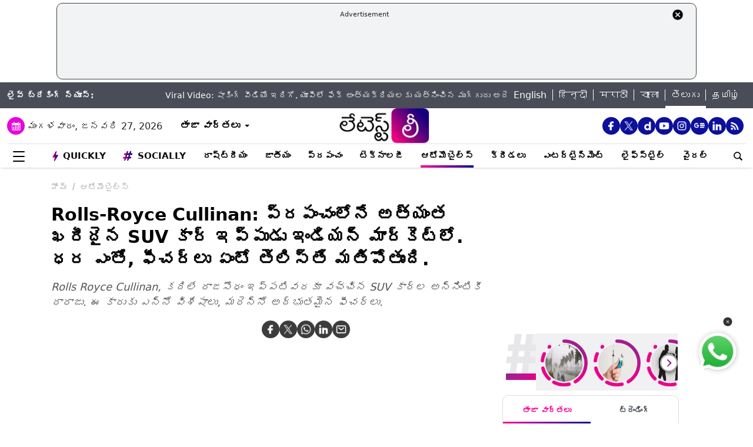

--- FILE ---
content_type: text/html; charset=UTF-8
request_url: https://telugu.latestly.com/auto/the-costliest-suv-rolls-royce-cullinan-hit-indian-roads-36.html
body_size: 390434
content:
<!DOCTYPE html>
<html lang="te">
<head>
    <meta charset="utf-8">
    <meta name="csrf-token" content="wXR8tJYWEPlCo7xk5ZN4kCzGLuCMkvGDdisisXlB">
    <meta name="viewport" content="width=device-width, initial-scale=1">
    <link rel="stylesheet" href="https://telugu.latestly.com/assets/css/style.min.css">
    <link rel="stylesheet" href="https://telugu.latestly.com/assets/css/custom.min.css?v=1.1">
    <!-- <link rel="stylesheet" href="https://telugu.latestly.com/assets/css/bootstrap.min.css"> -->
    <link href="https://telugu.latestly.com/assets/css/bootstrap.min.css" rel="stylesheet">
    <link rel="stylesheet" type="text/css" href="https://telugu.latestly.com/assets/css/slick.min.css"/>
    <link rel="shortcut icon" href="https://telugu.latestly.com/assets/img/te-fav/favicon.ico?ver=112" type="image/x-icon" />
    <link rel="apple-touch-icon" sizes="57x57" href="https://telugu.latestly.com/assets/img/te-fav/apple-icon-57x57.png">
    <link rel="apple-touch-icon" sizes="60x60" href="https://telugu.latestly.com/assets/img/te-fav/apple-icon-60x60.png">
    <link rel="apple-touch-icon" sizes="72x72" href="https://telugu.latestly.com/assets/img/te-fav/apple-icon-72x72.png">
    <link rel="apple-touch-icon" sizes="76x76" href="https://telugu.latestly.com/assets/img/te-fav/apple-icon-76x76.png">
    <link rel="apple-touch-icon" sizes="114x114" href="https://telugu.latestly.com/assets/img/te-fav/apple-icon-114x114.png">
    <link rel="apple-touch-icon" sizes="120x120" href="https://telugu.latestly.com/assets/img/te-fav/apple-icon-120x120.png">
    <link rel="apple-touch-icon" sizes="144x144" href="https://telugu.latestly.com/assets/img/te-fav/apple-icon-144x144.png">
    <link rel="apple-touch-icon" sizes="152x152" href="https://telugu.latestly.com/assets/img/te-fav/apple-icon-152x152.png">
    <link rel="apple-touch-icon" sizes="180x180" href="https://telugu.latestly.com/assets/img/te-fav/apple-icon-180x180.png">
    <link rel="icon" type="image/png" sizes="192x192"  href="https://telugu.latestly.com/assets/img/te-fav/android-icon-192x192.png">
    <link rel="icon" type="image/png" sizes="32x32" href="https://telugu.latestly.com/assets/img/te-fav/favicon-32x32.png">
    <link rel="icon" type="image/png" sizes="96x96" href="https://telugu.latestly.com/assets/img/te-fav/favicon-96x96.png">
    <link rel="icon" type="image/png" sizes="16x16" href="https://telugu.latestly.com/assets/img/te-fav/favicon-16x16.png">
    <link rel="preconnect" href="https://fonts.googleapis.com/css2?family=Poppins:ital,wght@0,100;0,200;0,300;0,400;0,500;0,600;0,700;0,800;0,900;1,100;1,200;1,300;1,400;1,500;1,600;1,700;1,800;1,900&display=swap" rel="stylesheet">

    <meta name="msapplication-TileColor" content="#ffffff">
    <meta name="msapplication-TileImage" content="https://telugu.latestly.com/assets/img/te-fav/ms-icon-144x144.png">
    <style type="text/css">.social-desktop a { background: #0c109b;!important}.menu_subnav_alink_ref{ text-transform:capitalize !important; }#gtx-trans {display: none !important;}.top-bar .news_strip .language_links{width: 350px !important}.top-bar .news_strip .news_scroller{width:calc(100% - 510px) !important}.add-left{display:block;transition:all .2s ease 0s;right:50.6%;margin:0 513px 0 0;position:fixed}.add-right{display:block;transition:all .2s ease 0s;margin:0 0 0 513px;left:50.6%;position:fixed}#content .container{max-width:1033px}.skining-fixed{top:94px}.sub_story_title{font-size:14px;line-height:21px}.top_story_title{font-size:23px;line-height:29px}.col-md-8{padding-right:5px}.tab_widget .card .story_list li{margin:0 0 10px}.widget_header_blk .tab_widget_menu_links .tab_menu_li .menu_alink{font-size:13px}.news_list_side_thumb li .info-wrap .story_title_alink .sub_story_title{max-height:64px}.trending_news_list li .rhs_story_title_alink .rhs_story_title{font-size:14px;line-height:20px}.horizontal_video_widget .video_container{border-right:1px solid #ccc;min-height:371px}#video_sidebar_listbox{max-height:385px}.category-cards-list ul li figure figcaption h3{font-size:12px;margin-bottom:0}.video_container .news_overlay_item_fig_blk .info_overlay .story_title_alink .sub_story_title{font-size:24px;line-height:32px}.news_overlay_item_fig_blk .info_overlay .story_title_alink .sub_story_title{font-size:14px;line-height:20px}.category-cards-list.quickly-card-list .quickly-card-slider{margin-bottom:-10px}.category-cards-list.quickly-card-list{padding:0}.top_story_fig_blk{margin-bottom:17px}.right_wrap{width:310px;padding-left:8px;float:left}.left_wrap{margin-right:10px}.tab_widget .card .story_list li{margin:0 0 6px}.tab_widget .card{padding:10px 10px 0}.tab_widget .view_all_link_blk .view_all_btn{margin:15px auto 0}.news_overlay_item_fig_blk{margin-bottom:9px}.col-sm-6 .news_overlay_item_fig_blk{margin-bottom:8px}.minheighttext .top_sub_story_list_blk .story_list li{padding:10px 0 10px 0;margin:0}.minheighttext .top_sub_story_list_blk .story_list li:last-of-type{padding:10px 0 0 0}.clear_grid .adv_card{margin-left:10px}.polling-main{width:85%}.article-body .ak_video{height:400px!important}.article-body p{font-size:18px;line-height:32px}.article-header .article_title{font-size:30px;line-height:38px}.article-body h2{font-size:24px;line-height:30px}.article-body h3{font-size:22px;line-height:28px;font-weight:700}.article_widget .col-sm-12{padding-right:5px;padding-left:15px}.covid-banner{margin-left:5px}.sub-hero figure{margin-right:10px}.sub_cat_bordered_alink{margin:2px 5px 5px 0}.sub_category_blk.col-sm-9.text-right a.sub_cat_bordered_alink{font-size:13px}#video_lead_slider{height:auto}@media screen and (max-width:992px) and (min-width:767px){.right_wrap{width:100%}}@media screen and (max-width:1267px) and (min-width:992px){.right_wrap{width:300px}}.article-header .article_auth_time_blk .article_auth_time .cat_name_alink {margin-right: 0px;font-size: 13px;}.story_blk.card .cat_name{font-size: 14px;}.article-header .article_auth_time_blk .article_auth_time span{font-size: 12px !important;}.article-header .article_auth_time_blk .font_resize_btn_blk .btn_div .font_change_btn{margin-left: 5px;}.article-header .article_auth_time_blk .read_in_lang ul li{font-size: 13px;}.article-header .article_auth_time_blk .read_in_lang ul li a{font-size: 12px;}.live-blog.widget_rhs .widget_header{border-bottom:0;padding-bottom:0}.live-blog.widget_rhs .tab_pane .trending_news_list li{border-bottom:0;padding:0;min-height:90px;margin:10px}.live-blog.widget_rhs .tab_pane .trending_news_list{padding:0}.live-blog.widget_rhs .widget_header a .widget_title_txt:before{width:8px;height:8px;background:#c00;box-shadow:0 0 0 rgba(214,2,12,.8);animation:pulse 1.7s infinite;border-radius:50%;content:"";display:inline-block;margin:0 8px 2px 0}.live-blog-time-widget:before{content:"";position:absolute;background:#fff;margin-left:80px;width:202px;height:2px;background-image:linear-gradient(90deg,#ccc,#ccc 70%,transparent 70%,transparent 100%);background-size:12px 5px;border:none;margin-top:10px;margin-right:5px}.live-blog-time-widget span{background:url(https://stfe.latestly.com/images/live-button.png) left center no-repeat #fff;background-size:80px auto;padding:11px 5px 10px 28px;font-size:11px;color:#fff;font-weight:700}.live-blog-time-widget{width:100%;margin-bottom:10px}.wp-live-blog-widget-sidebar:before{content:"";height:90px;position:absolute;margin-top:11px;border-left:2px dashed #ccc}.wp-live-blog-widget-sidebar{margin-top:-15px}.live-blog.widget_rhs ul li .rhs_story_title_alink{margin-left:15px}.top-social span a.social-icon-lg.dailymotion-lg,.floating_social_icons_blk span a.social-icon-lg.dailymotion-lg {background: url(https://stfe.latestly.com/images/dailymotion-icon-02.png) no-repeat; background-size: 30px 30px}.footer-share-wrap span a.social-icon-sm.dailymotion-sm{background: url(https://stfe.latestly.com/images/dailymotion-icon-04.png) no-repeat; background-size: 30px 30px}.top-social span a.social-icon-lg.dailymotion-lg:hover,.footer-share-wrap span a.social-icon-sm.dailymotion-sm:hover,.floating_social_icons_blk span a.social-icon-lg.dailymotion-lg:hover{background: url(https://stfe.latestly.com/images/dailymotion-icon-01.png) no-repeat; background-size: 30px 30px}.Fd_fQ .OE3OK .QN629 ._2dbep{width:63px;height:63px}.QN629{background:url(https://stfe.latestly.com/images/Patch-02.png) no-repeat center center;background-size:76px 76px;width:76px;height:76px;z-index:999}.Fd_fQ1 .QN629{background:0 0;height:auto;width:67px}.Fd_fQ1 .OE3OK .QN629 ._2dbep{width:67px;height:98px;border-radius:unset;background-color:#fff}.OE3OK{padding:0;align-items:center;-webkit-align-self:center;-ms-flex-item-align:center;align-self:center;background:0 0;border:0;cursor:pointer;display:-webkit-box;display:-webkit-flex;display:-ms-flexbox;-webkit-box-orient:vertical;-webkit-box-direction:normal;-webkit-flex-direction:column;-ms-flex-direction:column;text-align:center;margin-top:4px}.Fd_fQ1 .OE3OK .eebAO{width:100%;height:auto;z-index:999;overflow:initial;color:#fff;margin-top:-14px}.Fd_fQ1 .OE3OK .eebAO div{font-size:8.5px;font-weight:600;text-align:center}.Fd_fQ{-webkit-tap-highlight-color:transparent;-webkit-tap-highlight-color:transparent;width:75px;display:inline-block;margin-left:10px;height:98px}.Fd_fQ1{background:#fff;padding:0;margin:0;width:67px;margin-top:-4px;position:absolute}.Fd_fQ1 ._2dbep{padding:0;margin:0;height:98px}.eebAO{color:#262626;color:rgba(var(--i1d,38,38,38),1);display:block;font-size:10px;line-height:14px;max-width:78px;overflow:hidden;text-align:center;text-overflow:ellipsis;top:68px;white-space:nowrap;font-weight:600;margin-top:4px}.ts .half-slider{width:100%;white-space:nowrap;padding:0;background-color:#f1f1f3;position:relative;margin-left:62px;display:flex;overflow-y:hidden;z-index:99;align-items:center}.ts.scroll{display:flex;z-index:99}img._6q-tv:focus{outline:0}.RR-M-.QN629:focus{outline:0}span._2dbep:focus{outline:0}button.OE3OK:focus{outline:0}.Fd_fQ.Fd_fQ1:focus{outline:0}._2dbep{width:63px;height:63px;background-color:#fafafa;background-color:rgba(var(--b3f,250,250,250),1);border-radius:50%;-webkit-box-sizing:border-box;box-sizing:border-box;display:block;-webkit-box-flex:0;-webkit-flex:0 0 auto;-ms-flex:0 0 auto;flex:0 0 auto;overflow:hidden;position:relative;margin-left:6px;margin-top:7px}#sticker .tending-stories{padding-bottom: 10px;}.tending-stories .slick-slider .slick-arrow.slick-next{transition-duration: unset;right: 0;-webkit-transform: translateY(-50%);transform: translateY(-50%);border-radius: 50px;top: 50%;width: 30px;height: 30px;left: unset;background: unset;border: unset;}.tending-stories .slick-slider .slick-arrow.slick-disabled{display: none !important;}.tending-stories .slick-slider .slick-arrow.slick-prev{transition-duration: unset;transition-duration: unset;left: 7px;-webkit-transform: translateY(-50%);transform: translateY(-50%);border-radius: 50px;top: 50%;width: 30px;height: 30px;z-index: 99;right: unset;background: unset;border: unset;}.lhs_adv_970x90_div{height: 90px;}.tending-stories .slick-slider .slick-arrow.slick-next:after{content: "";background: unset;width: 30px;height: 30px;display: inline-block;background-size: 30px 30px;}.tending-stories .slick-slider .slick-arrow.slick-next:hover{background: url(https://stfe.latestly.com/images/left-arrow.png) no-repeat;}.tending-stories .slick-slider .slick-arrow.slick-prev:after{content: "";background: url(https://stfe.latestly.com/images/right-arrow.png) no-repeat;width: 30px;height: 30px;display: inline-block;background-size: 30px 30px;}.category-cards-list ul.qly-card-title li figure figcaption .card-icon.gallery-icon{background: url(https://stfe.latestly.com/images/QLY-Photos.png) center center no-repeat;background-size: 19px auto;}.live_video{margin-bottom: 20px;}.live_video h3{font-size: 15px;color: #eb008b;text-transform: uppercase;margin: 0;font-weight: 500;padding: 15px 0px 15px 5px;}.ws_wight_title .widget_header{padding-bottom: 0;}.ws_wight_title .widget_header a h4{background: url(https://stfe.latestly.com/images/web-stories-icon-trans.png) left center no-repeat;background-size: 21px auto;padding: 15px 30px 15px 25px !important;margin-left:10px !important; }.socially_wight_title .widget_header{padding-bottom: 0;}.socially_wight_title .widget_header a h4{background: url(https://stfe.latestly.com/images/socially-icon.png) left center no-repeat;background-size: 21px auto;padding: 15px 30px 15px 25px !important;margin-left:10px !important;}header .head_bottom_navbar .menu_navbar_blk .menu_nav_item_li.sly-link img, .main_menu_nav_blk .menu_nav_item_li.sly-link img{width: 18px;margin-bottom: 4px;margin-right: 3px;display: inline-block;vertical-align: middle;}.category-cards-list ul.qly-card-title li figure img{height: 71px;}.socially-btn{text-align:center;position:fixed;width:300px;bottom:42px;border-top:1px solid #9d9d94;border-left:1px solid #9d9d94;border-right:1px solid #9d9d94;height:50px;border-top-right-radius:30px;border-top-left-radius:30px;background-color:#fff;vertical-align:middle;padding-top:5px;box-shadow:0 -2px 10px 0 #6b6b6b;left:calc(50% - 120px);z-index:999}.socially-btn .google-news-button{margin-right:3px}.socially-btn a img{width:138px;height:auto}#showMe{animation:cssAnimation 0s 3s forwards;visibility:hidden}@keyframes cssAnimation{to{visibility:visible}}#main_top_ad{height:130px; text-align: center; margin: 5px auto 5px; width: 85%;}#main_top_ad .lhs_adv_970x90_div{height: 100%;width: 100%;border: 1px solid #40403F;width: 1250px;padding: 5px;background-color: #f1f3f4;border-radius: 10px; margin: 0 auto;}#main_top_ad_close{text-align: right;height: 15px;margin-right: 10px;float: right;}.container-fluid.top-bar{position:relative;z-index: 999}header.container-fluid.head{padding: 0;}header .head_top{margin-top:0;}.lhs_adv_970x90_below_title{padding: auto;margin-top: 10px}#main_top_ad .lhs_adv_970x90_div span{font-size:11px;}header .head_top .brand_logo_blk .brand_logo_alink{margin:15px auto 15px;}.top-social{margin-top: 35px;}.hideopacity{opacity: 0;}@media screen and (max-width:1024px) and (min-width:767px){#main_top_ad .lhs_adv_970x90_div{width:100%}header .head_bottom_navbar .menu_navbar_blk .menu_nav_item_li{margin-right:7px;}header .head_bottom_navbar .menu_navbar_blk .menu_nav_item_li .menu_nav_alink{font-size: 13px;}}@media screen and (max-width:992px) and (min-width:767px){.col-sm-4.text-left.right_header_date_blk .date_latest_stories{padding-top: 10px;}header .head_top .top-social span{padding-left: 2px;padding-top: 5px;}.grid4 .col-sm-3, .row.clear_grid .col-sm-3{width: 25%}}.gt .ng-binding{justify-content: space-between;}.gt .traffic-count.ng-binding{color: rgb(170 170 170);}.gt .item-wrapper.ng-scope{-webkit-align-items: center;-ms-align-items: center;align-items: center;border-bottom: 1px solid #e0e0e0; display: -webkit-flex;justify-content: space-between;line-height: 24px;margin: 0 10px;text-decoration: none;font-size: 14px;height: 59px;color: #0f0a0e;}.gt .widget_header{padding: 10px;font-size: 18px;font-weight: 500;line-height: 24px;}.gt .widget_title_alink{color: rgb(124 124 124);}.gt .widget_title_alink img{margin-bottom: 4px;}#main_top_ad .lhs_adv_970x90_div .big_ad{vertical-align: middle;display: table-cell;height: 90px;width: 1250px;}header .head_bottom_navbar .menu_navbar_blk .menu_nav_item_li.gtly-link img, .main_menu_nav_blk .menu_nav_item_li.gtly-link img{width: 18px;margin-bottom: 4px;margin-right: 3px;display: inline-block;vertical-align: middle;}header .head_bottom_navbar .menu_navbar_blk .menu_nav_item_li.crypto-link img, .main_menu_nav_blk .menu_nav_item_li.gtly-link img{width: 18px;height:13px;margin-bottom: 4px;margin-right: 3px;display: inline-block;vertical-align: middle;}.hindi_trending_news .widget_content.trending_news_list li .sub_story_title{font-family:sans-serif;}header .head_bottom_navbar .menu_navbar_blk .menu_nav_item_li{margin-left: 4px;margin-right: 4px;}#crypto-table tr{font-size:14px}table#crypto-table{border-collapse:collapse;width:100%}table#crypto-table,td,th{border:1px solid #cfd6e4;padding:5px}.cryptoc .left_wrap .category_head_blk .cc_img{border-radius:unset;margin-bottom:15px}.cryptoc .left_wrap .category_head_blk .category_blk{margin-bottom:10px}.cryptoc .breadcrumb_social_share_blk{margin-bottom:0!important}.cryptoc ._crprw ._trprc{font-size:18px;font-weight:400;line-height:22px;color:var(--color);vertical-align:middle;display:inline-block;margin:0}.cryptoc ._crdlc{width:100%;background-color:var(--mbg);padding:0 10px;background:rgba(249,249,249,.57);border-radius:0 0 10px 10px;border-top:0}.cryptoc ._crdlc table{width:100%;font-size:15px}.cryptoc ._crdlcm tbody{display:flex;flex-wrap:wrap;justify-content:space-between}.cryptoc ._crdlcm tr{width:49%;display:flex;flex-flow:column;margin:0;padding:10px 0;border-bottom:1px solid #ccc}.cryptoc ._crdlcm tr td:first-child{font-size:13px;color:var(--color2);font-weight:400;margin:0 0 3px 0;padding-right:10px;position:relative;font-weight:700}.cryptoc ._crdlcm tr td{width:100%;min-height:auto;border:none;padding:0}.cryptoc ._infoicon{fill:#a9a9a9;width:18px;height:18px;display:block;text-align:center;cursor:pointer}.cryptoc ._info{position:absolute;top:-2px;display:inline-block;vertical-align:middle;margin-left:5px}.cryptoc ._infotippop{font-size:11px;color:var(--color);position:absolute;display:none;width:200px;height:auto;background:var(--mbg2);left:-60px;top:30px;z-index:1;padding:10px;box-shadow:0 0 8px var(--rg1);border-radius:5px;width:250px;left:-115px;background:#fff;font-weight:500}.cryptoc ._info:hover ._infotippop{display:block}.cryptoc ul.cmc-tab-group,ul.cmc-tab-group li{width:auto;cursor:pointer;margin:0 2px}.cryptoc ul.cmc-tab-group{width:100%;border-bottom:1px solid #ddd}.cryptoc ul.cmc-tab-group,ul.cmc-tab-group li{display:flex;flex-wrap:wrap;list-style:none;padding:0;margin:0;border-left:1px solid #ccc}.cryptoc ul.cmc-tab-group li{width:33.333333333%;font-size:16px;text-align:center}.cryptoc ul.cmc-tab-group li:first-child{border-left:none}.cryptoc ul.cmc-tab-group li a{padding:5px;width:100%;display:inline-block;text-decoration:none;border:1px solid transparent;border-bottom:1px solid transparent;color:#777}.cryptoc .cmc-tab-group{list-style-type:none;margin:0;padding:0;overflow:hidden;border:1px solid #ccc;background-color:#f1f1f1;width:100%}.cryptoc .cmc-data-container:not(.active){display:none}.cryptoc .cmc-tab-group li .cmc-tabsBtn.active{color:#f15380!important;background-color:#fff!important;border-top:6px solid #1d307c!important}.cryptoc .cmc-tab-group li .cmc-tabsBtn{color:#fff!important;background-color:#1d307c!important;border-top:3px solid #d9d9d9!important;font-weight:700}.cryptoc .red{color:#d60620!important}.cryptoc .green{color:#a4de02!important}.cryptoc table#cmc_historical_tbl{border-color:rgb(216 212 195)!important}.cryptoc #cmc-tabbed-area *{box-sizing:border-box}.cryptoc .main_color tr:nth-child(odd),.main_color .pricing-extra,.main_color .pricing-table>li:nth-child(odd){background:#fbf1d5}.cryptoc ._crdlc.card{padding:0}.cryptoc #summary-tab{padding:0 10px}.multi-currency-tab-content li{padding:10px;margin:0;width:100%;border-bottom:1px solid #ddd;position:relative;box-sizing:border-box}.mtab-content{display:inline-block;font-size:14px;width:100%}span.mtab_icon{display:inline-block;height:22px;width:22px;margin-right:5px;vertical-align:middle;border-radius:12px;overflow:hidden}span.mtab_name{font-size:13px;margin:0 0 0 5px;line-height:24px;color:#f16d6d;font-weight:700}.tab-price-area{display:inline-block;float:right;vertical-align:top;text-align:right;min-width:135px}span.mtab_price{display:inline-block;margin:0 10px;font-weight:700;font-size:1em}span.mtab_.down{white-space:nowrap;float:right}.market_live_prices table thead tr th{font-weight:700;text-align:center}.market_live_prices table thead tr th:first-child{text-align:left}.market_live_prices table tbody tr td{text-align:center}.market_live_prices table tbody tr td:first-child{text-align:left}.market_live_prices table tbody tr td{padding:10px}.currency_tabs a.view_all_btn{margin-top:15px}.multi-currency-tab li{display:inline;cursor:pointer;width:33.33333%;box-sizing:border-box;padding:5px;text-align:center;border:0;margin:0!important;white-space:nowrap;float:left;font-size:15px;max-height:34px;border-color:rgba(0,0,0,.55);background-color:rgba(0,0,0,.15)}ul.multi-currency-tab{display:inline-block;list-style:none;width:100%;margin:0;padding:0}ul.multi-currency-tab li.active-tab{background-color:#fff;border-color:rgba(0,0,0,.15)}.top-bar .news_strip .breaking_news_txt.cr{width: 150px;}header .head_bottom_navbar .menu_cross_button_blk {width: 44px;}footer .footer_top_section .footer_right_wrap .static_pages .page_link{font-size: 12px;}</style>
<script>
  window.googletag = window.googletag || {cmd: []};
</script>

<script>
    let ads = [];
    let language = `telugu`;
    let slotSize = [970, 90];
    var width = window.innerWidth || document.documentElement.clientWidth;
    if (width >= 992) {
        // slotSize =[[970, 90], [728, 90]];
    }
    switch (language) {
        case 'bangla' :
            ads = {
                '1666203474683' : {'ad_slotname':'Latestly_Desktop_Bangla_300x250_1', 'ad_slotSize':[300, 250]},
                '1666203497071' : {'ad_slotname':'Latestly_Desktop_Bangla_300x250_2', 'ad_slotSize':[300, 250]},
                '1666203527379' : {'ad_slotname':'Latestly_Desktop_Bangla_300x250_3', 'ad_slotSize':[300, 250]},
                '1666203533307' : {'ad_slotname':'Latestly_Desktop_Bangla_300x250_4', 'ad_slotSize':[300, 250]},
                '1666203614074' : {'ad_slotname':'Latestly_Desktop_Bangla_300x250_5', 'ad_slotSize':[300, 250]},
                '1666203619027' : {'ad_slotname':'Latestly_Desktop_Bangla_300x250_6', 'ad_slotSize':[300, 250]},
                '1630910841985' : {'ad_slotname':'New_300x600', 'ad_slotSize':[300, 600]},
                '1630330283310' : {'ad_slotname':'980X200', 'ad_slotSize':[[970, 90], [728, 90], [300, 250]]},
                '1632908349599' : {'ad_slotname':'HP_728x90', 'ad_slotSize':[[970, 90], [728, 90], [300, 250]]},
                '1666205398572' : {'ad_slotname':'Latestly_Desktop_Bangla_728x90_1', 'ad_slotSize':[728, 90]},
                '1666205403766' : {'ad_slotname':'Latestly_Desktop_Bangla_728x90_2', 'ad_slotSize':[728, 90]},
                '1666205483533' : {'ad_slotname':'Latestly_Desktop_Bangla_728x90_3', 'ad_slotSize':[728, 90]},
                '1666205486099' : {'ad_slotname':'Latestly_Desktop_Bangla_728x90_4', 'ad_slotSize':[728, 90]},
                '1666205544903' : {'ad_slotname':'Latestly_Desktop_Bangla_728x90_5', 'ad_slotSize':[728, 90]},
                '1666205559669' : {'ad_slotname':'Latestly_Desktop_Bangla_728x90_6', 'ad_slotSize':[728, 90]},
                '1676004474238' : {'ad_slotname':'Latestly_Bangla_Top_Mobile_300x250', 'ad_slotSize':[300, 250]},
                '1666204407769' : {'ad_slotname':'Latestly_Mobile_Bangla_320x100_1', 'ad_slotSize':[320, 100]},
                '1666203889807' : {'ad_slotname':'Latestly_Mobile_Bangla_300x250_1', 'ad_slotSize':[300, 250]},
                '1666203877504' : {'ad_slotname':'Latestly_Mobile_Bangla_300x250_2', 'ad_slotSize':[300, 250]},
                '1666203956252' : {'ad_slotname':'Latestly_Mobile_Bangla_300x250_3', 'ad_slotSize':[300, 250]},
                '1666203954181' : {'ad_slotname':'Latestly_Mobile_Bangla_300x250_4', 'ad_slotSize':[300, 250]},
                '1666204002498' : {'ad_slotname':'Latestly_Mobile_Bangla_300x250_5', 'ad_slotSize':[300, 250]},
                '1666204031968' : {'ad_slotname':'Latestly_Mobile_Bangla_300x250_6', 'ad_slotSize':[300, 250]},

                '1560419204258' : {'ad_slotname':'latestly_300x250_atf', 'ad_slotSize':[300, 250]},
                '1700572371277' : {'ad_slotname':'Latestly_English_Top_Deskstop_300x250', 'ad_slotSize':[300, 250]}
            };
            break;
        case 'hindi' :
            ads = {
                '1666196678814' : {'ad_slotname':'Latestly_Hindi_300x250_1', 'ad_slotSize':[300, 250]},
                '1666197091883' : {'ad_slotname':'Latestly_Desktop_Hindi_300x250_2', 'ad_slotSize':[300, 250]},
                '1666197172113' : {'ad_slotname':'Latestly_Desktop_Hindi_300x250_3', 'ad_slotSize':[300, 250]},
                '1666197356457' : {'ad_slotname':'Latestly_Desktop_Hindi_300x250_4', 'ad_slotSize':[300, 250]},
                '1666197415859' : {'ad_slotname':'Latestly_Desktop_Hindi_300x250_5', 'ad_slotSize':[300, 250]},

                '1630910841985' : {'ad_slotname':'New_300x600', 'ad_slotSize':[300, 600]},
                '1630330283310' : {'ad_slotname':'980X200', 'ad_slotSize':[[970, 90], [728, 90], [300, 250]]},
                '1632908349599' : {'ad_slotname':'HP_728x90', 'ad_slotSize':[[970, 90], [728, 90], [300, 250]]},

                '1666199787277' : {'ad_slotname':'Latestly_Desktop_Hindi_728x90_1', 'ad_slotSize':[728, 90]},
                '1666199815051' : {'ad_slotname':'Latestly_Desktop_Hindi_728x90_2', 'ad_slotSize':[728, 90]},
                '1666199870219' : {'ad_slotname':'Latestly_Desktop_Hindi_728x90_3', 'ad_slotSize':[728, 90]},
                '1666199891232' : {'ad_slotname':'Latestly_Desktop_Hindi_728x90_4', 'ad_slotSize':[728, 90]},
                '1666199931919' : {'ad_slotname':'Latestly_Desktop_Hindi_728x90_5', 'ad_slotSize':[728, 90]},
                '1666199929944' : {'ad_slotname':'Latestly_Desktop_Hindi_728x90_6', 'ad_slotSize':[728, 90]},

                '1666198759001' : {'ad_slotname':'Latestly_Mobile_Hindi_320x100_1', 'ad_slotSize':[320, 100]},
                '1666199170365' : {'ad_slotname':'Latestly_Mobile_Hindi_320x50_1', 'ad_slotSize':[320, 50]},
                '1666198018371' : {'ad_slotname':'Latestly_Mobile_Hindi_300x250_1', 'ad_slotSize':[300, 250]},
                '1666198058512' : {'ad_slotname':'Latestly_Mobile_Hindi_300x250_2', 'ad_slotSize':[300, 250]},
                '1666198088089' : {'ad_slotname':'Latestly_Mobile_Hindi_300x250_3', 'ad_slotSize':[300, 250]},
                '1666198140620' : {'ad_slotname':'Latestly_Mobile_Hindi_300x250_4', 'ad_slotSize':[300, 250]},
                '1666198166291' : {'ad_slotname':'Latestly_Mobile_Hindi_300x250_5', 'ad_slotSize':[300, 250]},
                '1666198185820' : {'ad_slotname':'Latestly_Mobile_Hindi_300x250_6', 'ad_slotSize':[300, 250]},

                '1560419204258' : {'ad_slotname':'latestly_300x250_atf', 'ad_slotSize':[300, 250]},
                '1700572371277' : {'ad_slotname':'Latestly_English_Top_Deskstop_300x250', 'ad_slotSize':[300, 250]}
            };
            break;
        case 'marathi':
            ads = {
                '1666200334747' : {'ad_slotname':'Latestly_Desktop_Marathi_300x250_1', 'ad_slotSize':[300, 250]},
                '1666200338852' : {'ad_slotname':'Latestly_Desktop_Marathi_300x250_2', 'ad_slotSize':[300, 250]},
                '1666200415624' : {'ad_slotname':'Latestly_Desktop_Marathi_300x250_3', 'ad_slotSize':[300, 250]},
                '1666200432022' : {'ad_slotname':'Latestly_Desktop_Marathi_300x250_4', 'ad_slotSize':[300, 250]},
                '1666200489435' : {'ad_slotname':'Latestly_Desktop_Marathi_300x250_5', 'ad_slotSize':[300, 250]},
                '1666200513077' : {'ad_slotname':'Latestly_Desktop_Marathi_300x250_6', 'ad_slotSize':[300, 250]},

                '1630910841985' : {'ad_slotname':'New_300x600', 'ad_slotSize':[300, 600]},
                '1630330283310' : {'ad_slotname':'980X200', 'ad_slotSize':[[970, 90], [728, 90], [300, 250]]},
                '1632908349599' : {'ad_slotname':'HP_728x90', 'ad_slotSize':[[970, 90], [728, 90], [300, 250]]},

                '1666202044832' : {'ad_slotname':'Latestly_Desktop_Marathi_728x90_1', 'ad_slotSize':[728, 90]},
                '1666202067280' : {'ad_slotname':'Latestly_Desktop_Marathi_728x90_2', 'ad_slotSize':[728, 90]},
                '1666202100446' : {'ad_slotname':'Latestly_Desktop_Marathi_728x90_3', 'ad_slotSize':[728, 90]},
                '1666202105149' : {'ad_slotname':'Latestly_Desktop_Marathi_728x90_4', 'ad_slotSize':[728, 90]},
                '1666202157893' : {'ad_slotname':'Latestly_Desktop_Marathi_728x90_5', 'ad_slotSize':[728, 90]},
                '1666202176797' : {'ad_slotname':'Latestly_Desktop_Marathi_728x90_6', 'ad_slotSize':[728, 90]},

                '1676004214770' : {'ad_slotname':'Latestly_Marathi_Top_Mobile_300x250', 'ad_slotSize':[300, 250]},

                '1666201420490' : {'ad_slotname':'Latestly_Mobile_Marathi_320x100_1', 'ad_slotSize':[320, 100]},
                '1666201417657' : {'ad_slotname':'Latestly_Mobile_Marathi_320x50_1', 'ad_slotSize':[320, 50]},
                '1666200739044' : {'ad_slotname':'Latestly_Mobile_Marathi_300x250_1', 'ad_slotSize':[300, 250]},
                '1666200757914' : {'ad_slotname':'Latestly_Mobile_Marathi_300x250_2', 'ad_slotSize':[300, 250]},
                '1666200804729' : {'ad_slotname':'Latestly_Mobile_Marathi_300x250_3', 'ad_slotSize':[300, 250]},
                '1666200823493' : {'ad_slotname':'Latestly_Mobile_Marathi_300x250_4', 'ad_slotSize':[300, 250]},
                '1666200872711' : {'ad_slotname':'Latestly_Mobile_Marathi_300x250_5', 'ad_slotSize':[300, 250]},
                '1666200892762' : {'ad_slotname':'Latestly_Mobile_Marathi_300x250_6', 'ad_slotSize':[300, 250]},

                '1560419204258' : {'ad_slotname':'latestly_300x250_atf', 'ad_slotSize':[300, 250]},
                '1700572371277' : {'ad_slotname':'Latestly_English_Top_Deskstop_300x250', 'ad_slotSize':[300, 250]}
            };
            break;
        case 'tamil' :
            ads = {
                '1669803687700' : {'ad_slotname':'Latestly_Desktop_Tamil_300x250_1', 'ad_slotSize':[300, 250]},
                '1669804160732' : {'ad_slotname':'Latestly_Desktop_Tamil_300x250_2', 'ad_slotSize':[300, 250]},
                '1669804419408' : {'ad_slotname':'Latestly_Desktop_Tamil_300x250_3', 'ad_slotSize':[300, 250]},
                '1669804476099' : {'ad_slotname':'Latestly_Desktop_Tamil_300x250_4', 'ad_slotSize':[300, 250]},
                '1669804508646' : {'ad_slotname':'Latestly_Desktop_Tamil_300x250_5', 'ad_slotSize':[300, 250]},
                '1669804586151' : {'ad_slotname':'Latestly_Desktop_Tamil_300x250_6', 'ad_slotSize':[300, 250]},

                '1630910841985' : {'ad_slotname':'New_300x600', 'ad_slotSize':[300, 600]},
                '1630330283310' : {'ad_slotname':'980X200', 'ad_slotSize':[[970, 90], [728, 90], [300, 250]]},
                '1632908349599' : {'ad_slotname':'HP_728x90', 'ad_slotSize':[[970, 90], [728, 90], [300, 250]]},

                '1669807112748' : {'ad_slotname':'Latestly_Desktop_Tamil_728x90_1', 'ad_slotSize':[728, 90]},
                '1669807177547' : {'ad_slotname':'Latestly_Desktop_Tamil_728x90_2', 'ad_slotSize':[728, 90]},
                '1669807220699' : {'ad_slotname':'Latestly_Desktop_Tamil_728x90_3', 'ad_slotSize':[728, 90]},
                '1669807273977' : {'ad_slotname':'Latestly_Desktop_Tamil_728x90_4', 'ad_slotSize':[728, 90]},
                '1669807399377' : {'ad_slotname':'Latestly_Desktop_Tamil_728x90_5', 'ad_slotSize':[728, 90]},
                '1669807455331' : {'ad_slotname':'Latestly_Desktop_Tamil_728x90_6', 'ad_slotSize':[728, 90]},

                '1669806535501' : {'ad_slotname':'Latestly_Mobile_Tamil_320x100_1', 'ad_slotSize':[320, 100]},
                '1669806637397' : {'ad_slotname':'Latestly_Mobile_Tamil_320x50_1', 'ad_slotSize':[320, 50]},
                '1669805347856' : {'ad_slotname':'Latestly_Mobile_Tamil_300x250_1', 'ad_slotSize':[300, 250]},
                '1669805451303' : {'ad_slotname':'Latestly_Mobile_Tamil_300x250_2', 'ad_slotSize':[300, 250]},
                '1669805528579' : {'ad_slotname':'Latestly_Mobile_Tamil_300x250_3', 'ad_slotSize':[300, 250]},
                '1669805590945' : {'ad_slotname':'Latestly_Mobile_Tamil_300x250_4', 'ad_slotSize':[300, 250]},
                '1669805620736' : {'ad_slotname':'Latestly_Mobile_Tamil_300x250_5', 'ad_slotSize':[300, 250]},
                '1669805677495' : {'ad_slotname':'Latestly_Mobile_Tamil_300x250_6', 'ad_slotSize':[300, 250]},

                '1560419204258' : {'ad_slotname':'latestly_300x250_atf', 'ad_slotSize':[300, 250]},
                '1700572371277' : {'ad_slotname':'Latestly_English_Top_Deskstop_300x250', 'ad_slotSize':[300, 250]}
            };
            break;
        case 'telugu' :
            ads = {
                '1666206014802' : {'ad_slotname':'Latestly_Desktop_Telugu_300x250_1', 'ad_slotSize':[300, 250]},
                '1666206036585' : {'ad_slotname':'Latestly_Desktop_Telugu_300x250_2', 'ad_slotSize':[300, 250]},
                '1666206077955' : {'ad_slotname':'Latestly_Desktop_Telugu_300x250_3', 'ad_slotSize':[300, 250]},
                '1666206081837' : {'ad_slotname':'Latestly_Desktop_Telugu_300x250_4', 'ad_slotSize':[300, 250]},
                '1666206132351' : {'ad_slotname':'Latestly_Desktop_Telugu_300x250_5', 'ad_slotSize':[300, 250]},
                '1666206148104' : {'ad_slotname':'Latestly_Desktop_Telugu_300x250_6', 'ad_slotSize':[300, 250]},

                '1630910841985' : {'ad_slotname':'New_300x600', 'ad_slotSize':[300, 600]},
                '1568807958472' : {'ad_slotname':'728x90_Top', 'ad_slotSize':[728, 90]},
                '1590063610495' : {'ad_slotname':'160x600_RHS', 'ad_slotSize':[160, 600]},
                '1630330283310' : {'ad_slotname':'980X200', 'ad_slotSize':[[970, 90], [728, 90], [300, 250]]},
                '1632908349599' : {'ad_slotname':'HP_728x90', 'ad_slotSize':[[970, 90], [728, 90], [300, 250]]},

                '1676004611344' : {'ad_slotname':'Latestly_Telugu_Top_Mobile_300x250', 'ad_slotSize':[300, 250]},

                '1738835874571' : {'ad_slotname':'Latestly_Desktop_Telugu_728x90_1', 'ad_slotSize':[728, 90]},
                '1738826873835' : {'ad_slotname':'Latestly_Desktop_Telugu_728x90_2', 'ad_slotSize':[728, 90]},
                '1738826937580' : {'ad_slotname':'Latestly_Desktop_Telugu_728x90_3', 'ad_slotSize':[728, 90]},
                '1738827026716' : {'ad_slotname':'Latestly_Desktop_Telugu_728x90_4', 'ad_slotSize':[728, 90]},
                '1738827074451' : {'ad_slotname':'Latestly_Desktop_Telugu_728x90_5', 'ad_slotSize':[728, 90]},
                '1738827111311' : {'ad_slotname':'Latestly_Desktop_Telugu_728x90_6', 'ad_slotSize':[728, 90]},

                '1666206760984' : {'ad_slotname':'Latestly_Mobile_Telugu_320x100_1', 'ad_slotSize':[320, 100]},
                '1666204510858' : {'ad_slotname':'Latestly_Mobile_Telugu_320x50_1', 'ad_slotSize':[320, 50]},
                '1666206296746' : {'ad_slotname':'Latestly_Mobile_Telugu_300x250_1', 'ad_slotSize':[300, 250]},
                '1666206316265' : {'ad_slotname':'Latestly_Mobile_Telugu_300x250_2', 'ad_slotSize':[300, 250]},
                '1666206381516' : {'ad_slotname':'Latestly_Mobile_Telugu_300x250_3', 'ad_slotSize':[300, 250]},
                '1666206414190' : {'ad_slotname':'Latestly_Mobile_Telugu_300x250_4', 'ad_slotSize':[300, 250]},
                '1666206444284' : {'ad_slotname':'Latestly_Mobile_Telugu_300x250_5', 'ad_slotSize':[300, 250]},
                '1666206456980' : {'ad_slotname':'Latestly_Mobile_Telugu_300x250_6', 'ad_slotSize':[300, 250]},

                '1560419204258' : {'ad_slotname':'latestly_300x250_atf', 'ad_slotSize':[300, 250]},
                '1700572371277' : {'ad_slotname':'Latestly_English_Top_Deskstop_300x250', 'ad_slotSize':[300, 250]}
            };
            break;
        default:
            ads = {
                '1630910841985' : {'ad_slotname':'New_300x600', 'ad_slotSize':[300, 600]},
                '1630330283310' : {'ad_slotname':'980X200', 'ad_slotSize':[[970, 90], [728, 90], [300, 250]]},
                '1632908349599' : {'ad_slotname':'HP_728x90', 'ad_slotSize':[[970, 90], [728, 90], [300, 250]]},

                '1676003418586' : {'ad_slotname':'300*250_English_Top_Mobile', 'ad_slotSize':[300, 250]},
                '1700572371277' : {'ad_slotname':'Latestly_English_Top_Deskstop_300x250', 'ad_slotSize':[300, 250]},

                '1560419204258' : {'ad_slotname':'latestly_300x250_atf', 'ad_slotSize':[300, 250]},

                '1560419252833' : {'ad_slotname':'latestly_300x250_btf1', 'ad_slotSize':[300, 250]},
                '1560419301349' : {'ad_slotname':'latestly_300x250_btf2', 'ad_slotSize':[300, 250]},
                '1560419346035' : {'ad_slotname':'latestly_300x250_btf3', 'ad_slotSize':[300, 250]},
                '1560419387500' : {'ad_slotname':'latestly_300x250_btf4', 'ad_slotSize':[300, 250]},
                '1560419538758' : {'ad_slotname':'latestly_300x250_btf5', 'ad_slotSize':[300, 250]},

                '1560419575255' : {'ad_slotname':'latestly_728x90_btf1', 'ad_slotSize':[728, 90]},
                '1560419641727' : {'ad_slotname':'latestly_728x90_btf2', 'ad_slotSize':[728, 90]},
                '1560419731528' : {'ad_slotname':'latestly_728x90_btf3', 'ad_slotSize':[728, 90]},
                '1560419775547' : {'ad_slotname':'latestly_728x90_btf4', 'ad_slotSize':[728, 90]},
                '1560419836696' : {'ad_slotname':'latestly_728x90_btf5', 'ad_slotSize':[728, 90]},
                '1560419877244' : {'ad_slotname':'latestly_728x90_btf6', 'ad_slotSize':[728, 90]},
                '1560419916715' : {'ad_slotname':'latestly_728x90_btf7', 'ad_slotSize':[728, 90]}
            };
            break;
    }
    let languages = ['bangla','hindi','marathi','tamil','telugu'];
    function loadAds(slotId,divNo,section){
            divNo = divNo?divNo:0;
            googletag.cmd.push(function() {
                var rNum = ((Math.floor(Math.random() * 20) + 1)).toString();
                var slot = googletag.defineSlot('/21682383758/'+ads[slotId]['ad_slotname'], ads[slotId]['ad_slotSize'], "div-gpt-ad-"+slotId+"-"+divNo).
                addService(googletag.pubads());
                googletag.pubads().enableSingleRequest();
                // googletag.pubads().collapseEmptyDivs();
                // If slots will be filled most of the time, use collapseEmptyDivs(). In this configuration, ad slots are expanded by default and collapse only if they cannot be filled.
                // If slots will not be filled most of the time, use collapseEmptyDivs(true). In this configuration, ad slots are collapsed by default and only expand if they can be filled.
                // googletag.pubads().setTargeting('rnum', rNum);
                googletag.pubads().setTargeting('language', [(languages.includes(language) ? language : 'english')]).setTargeting('Section', [section]);
                // Refresh ads
                googletag.enableServices();
                if(divNo>0){
                    googletag.pubads().refresh([slot]);
                }
            });
        }
</script>
<script type="text/javascript">

    const googletag = window.googletag || (window.googletag = { cmd: [] });

    const createScope = (action) => action && action();

    const GPTAdsManager = createScope(() => {
        let initialized = false;
        const initializeAds = (initialLoading = false, singleRequest = true) => {
            if (initialized) {
                    return;
            }
            initialized = true;
            googletag.cmd.push(() => {
                const pubads = googletag.pubads();
                if (!initialLoading) {
                        pubads.disableInitialLoad();
                }
                if (singleRequest) {
                        pubads.enableSingleRequest();
                }
                googletag.enableServices();
                });
        };
        const createSlot = (adPath, adWidth, adHeight, elementId) => {
            initializeAds(); // only if not initialized yet
            let slot = null;
            googletag.cmd.push(() => {
                const size = adWidth & adHeight ? [adWidth, adHeight] : ['fluid'];
                const tmp = googletag.defineSlot(adPath, size, elementId);
                if (tmp) {
                    slot = tmp;
                    tmp.addService(googletag.pubads());
                }
            });
            const display = () => {
                if (slot) {
                    googletag.cmd.push(() => {
                        const pubads = googletag.pubads();
                        pubads.refresh([slot]);
                    });
                }
            };
            const refresh = () => {
                if (slot) {
                    googletag.cmd.push(() => {
                        const pubads = googletag.pubads();
                        pubads.refresh([slot]);
                    });
                }
            };
                const destroy = () => {
                if (slot) {
                    const tmp = slot;
                    googletag.cmd.push(() => {
                        const pubads = googletag.pubads();
                        googletag.destroySlots([tmp]);
                    });
                    slot = null;
                }
            };
            return { display, refresh, destroy };
        }
        return { initializeAds, createSlot };
    });

    </script>

<script type="text/javascript">
    function lyGPTScript() {
            var wtads = document.createElement('script');
            wtads.async = true;
            wtads.type = 'text/javascript';
            wtads.src = "https://securepubads.g.doubleclick.net/tag/js/gpt.js";
            var node = document.getElementsByTagName('script')[0];
            node.parentNode.insertBefore(wtads, node);
        }
    window.addEventListener('load', (event) => {
            setTimeout(function () {
                lyGPTScript();
        }, 3000);
    });
</script>
<link rel="preconnect" crossorigin href="https://www.googletagservices.com/" />
<link rel="preconnect" crossorigin href="https://www.google-analytics.com/" />
<link rel="preconnect" crossorigin href="https://securepubads.g.doubleclick.net/" />

    <script async src="https://pagead2.googlesyndication.com/pagead/js/adsbygoogle.js?client=ca-pub-7279106442205788"  crossorigin="anonymous"></script>
<script src="//www.googletagservices.com/tag/js/gpt.js"></script>
 <script src="https://telugu.latestly.com/assets/js/jquery-3.7.1.min.js"></script>
 <script async type="text/javascript" src="//c.jsrdn.com/s/cs.js?p=23080"> </script>
<!-- Google Tag Manager -->
<script>(function(w,d,s,l,i){w[l]=w[l]||[];w[l].push({'gtm.start':
new Date().getTime(),event:'gtm.js'});var f=d.getElementsByTagName(s)[0],
j=d.createElement(s),dl=l!='dataLayer'?'&l='+l:'';j.async=true;j.src=
'https://www.googletagmanager.com/gtm.js?id='+i+dl;f.parentNode.insertBefore(j,f);
})(window,document,'script','dataLayer','GTM-NB89MDF');</script>
<!-- End Google Tag Manager -->
<script async src="https://pagead2.googlesyndication.com/pagead/js/adsbygoogle.js?client=ca-pub-4159936686543584"  crossorigin="anonymous"></script>

<title>Rolls-Royce Cullinan: ప్రపంచంలోనే అత్యంత ఖరీదైన SUV కార్ ఇప్పుడు ఇండియన్ మార్కెట్లో. ధర ఎంతో, ఫీచర్లు ఏంటో తెలిస్తే మతిపోతుంది. | 🚘 LatestLY తెలుగు</title>

<link rel="canonical" href="https://telugu.latestly.com/auto/the-costliest-suv-rolls-royce-cullinan-hit-indian-roads-36.html">

<meta http-equiv="Content-Type" content="text/html; charset=utf-8" />
<meta name="robots" content="max-image-preview:large" />


<meta name="description" content="Rolls Royce Cullinan, కదిలే రాజసౌధం ఇప్పటివరకూ వచ్చిన SUV కార్ల అన్నింటికీ రారాజు. ఈ కారుకు ఎన్నో విశేషాలు, మరెన్నో అద్భుతమైన ఫీచర్లు.  🚘 Rolls-Royce Cullinan: ప్రపంచంలోనే అత్యంత ఖరీదైన SUV కార్ ఇప్పుడు ఇండియన్ మార్కెట్లో. ధర ఎంతో, ఫీచర్లు ఏంటో తెలిస్తే మతిపోతుంది.." />

	<meta name="news_keywords" content="Automobiles,Expensive SUV,India SUV Cars,Rolls-Royce Cullinan,SUV Cars" />
	<meta name="Keywords" content="Automobiles,Expensive SUV,India SUV Cars,Rolls-Royce Cullinan,SUV Cars" />

  <meta property="og:locale" content="te_IN" />
  <meta property="og:site_name" content="LatestLY తెలుగు" />

  <meta name="author" content="Vikas Manda" />
  <link href="https://plus.google.com/+LatestLY" rel="publisher" >
  <meta property="og:type" content="article" />

<meta property="og:url" content="https://telugu.latestly.com/auto/the-costliest-suv-rolls-royce-cullinan-hit-indian-roads-36.html" />
<meta property="og:title" content="Rolls-Royce Cullinan: ప్రపంచంలోనే అత్యంత ఖరీదైన SUV కార్ ఇప్పుడు ఇండియన్ మార్కెట్లో. ధర ఎంతో, ఫీచర్లు ఏంటో తెలిస్తే మతిపోతుంది. | 🚘 LatestLY తెలుగు" />

  <meta property="og:description" content="Rolls Royce Cullinan, కదిలే రాజసౌధం ఇప్పటివరకూ వచ్చిన SUV కార్ల అన్నింటికీ రారాజు. ఈ కారుకు ఎన్నో విశేషాలు, మరెన్నో అద్భుతమైన ఫీచర్లు.  🚘 Rolls-Royce Cullinan: ప్రపంచంలోనే అత్యంత ఖరీదైన SUV కార్ ఇప్పుడు ఇండియన్ మార్కెట్లో. ధర ఎంతో, ఫీచర్లు ఏంటో తెలిస్తే మతిపోతుంది.." />

<meta itemprop="name" content="LatestLY" />
<meta itemprop="description" content="" />
<meta itemprop="image" content="https://test1.latestly.com/wp-content/uploads/2019/06/Rolls-Royce-Cullinan.jpg" />
<meta itemprop="publisher" content="LatestLY" />
<meta itemprop="url" content="https://telugu.latestly.com/auto/the-costliest-suv-rolls-royce-cullinan-hit-indian-roads-36.html"/>

  <meta itemprop="headline" content="Rolls-Royce Cullinan: ప్రపంచంలోనే అత్యంత ఖరీదైన SUV కార్ ఇప్పుడు ఇండియన్ మార్కెట్లో. ధర ఎంతో, ఫీచర్లు ఏంటో తెలిస్తే మతిపోతుంది. | 🚘 LatestLY తెలుగు"/>

  <meta property="og:image" content="https://test1.latestly.com/wp-content/uploads/2019/06/Rolls-Royce-Cullinan.jpg?width=1200" />
      <meta property="og:image:width" content="784">
    <meta property="og:image:height" content="441">
  
 <!-- Twitter Card data -->
 <meta name="twitter:card" content="summary_large_image" />
<meta name="twitter:site" content="@LatestlyTelugu" />
<meta name="twitter:creator" content="@LatestlyTelugu" />
<meta name="twitter:url" content="https://telugu.latestly.com/auto/the-costliest-suv-rolls-royce-cullinan-hit-indian-roads-36.html" />
<meta name="twitter:title" content="Rolls-Royce Cullinan: ప్రపంచంలోనే అత్యంత ఖరీదైన SUV కార్ ఇప్పుడు ఇండియన్ మార్కెట్లో. ధర ఎంతో, ఫీచర్లు ఏంటో తెలిస్తే మతిపోతుంది. | 🚘 LatestLY తెలుగు" />
<meta name="twitter:description" content="Rolls Royce Cullinan, కదిలే రాజసౌధం ఇప్పటివరకూ వచ్చిన SUV కార్ల అన్నింటికీ రారాజు. ఈ కారుకు ఎన్నో విశేషాలు, మరెన్నో అద్భుతమైన ఫీచర్లు.  🚘 Rolls-Royce Cullinan: ప్రపంచంలోనే అత్యంత ఖరీదైన SUV కార్ ఇప్పుడు ఇండియన్ మార్కెట్లో. ధర ఎంతో, ఫీచర్లు ఏంటో తెలిస్తే మతిపోతుంది.." />
 <meta name="twitter:image" content="https://test1.latestly.com/wp-content/uploads/2019/06/Rolls-Royce-Cullinan.jpg?width=1200" />
 <meta name="twitter:image:alt" content="Rolls-Royce Cullinan: ప్రపంచంలోనే అత్యంత ఖరీదైన SUV కార్ ఇప్పుడు ఇండియన్ మార్కెట్లో. ధర ఎంతో, ఫీచర్లు ఏంటో తెలిస్తే మతిపోతుంది. | 🚘 LatestLY తెలుగు"/>
 <!-- Twitter Card data End-->


<script type="application/ld+json">
{"@context":"https://schema.org","@type":"NewsMediaOrganization","name":"LatestLY Telugu","url":"https://telugu.latestly.com/","sameAs":["https://www.facebook.com/latestly","https://twitter.com/Latestly","https://www.instagram.com/latestly","https://youtube.com/@LatestLYIndia?sub_confirmation=1"],"logo":{"@type":"ImageObject","url":"https://tefe.latestly.com/images/logo-telugu.png","width":600,"height":60},"address":{"@type":"PostalAddress","streetAddress":"Raheja District I, B3 & B4, RICC, Plot Gen-2/1/B, D Block, T.T.C. Industrial Area, Juinagar","addressLocality":"Navi Mumbai, Maharashtra","addressRegion":"India","postalCode":"400706"},"contactPoint":{"@type":"ContactPoint","telephone":"+91-022-625-60000","areaServed":"IN","availableLanguage":"telugu"}}
</script>


    <!--start MGID code -->
    
    <script src="https://jsc.mgid.com/site/500580.js" async></script>
    <!--end MGID code -->


  <!-- Article Page -->
  <meta property="og:type" content="article" />
  <link rel="amphtml" href="https://telugu.latestly.com/auto/the-costliest-suv-rolls-royce-cullinan-hit-indian-roads-36.html/amp">
  <script type="application/ld+json">{"@context":"http:\/\/schema.org","@type":"NewsArticle","mainEntityOfPage":{"@type":"WebPage","@id":"https:\/\/telugu.latestly.com\/auto\/the-costliest-suv-rolls-royce-cullinan-hit-indian-roads-36.html","name":"Rolls-Royce Cullinan: ప్రపంచంలోనే అత్యంత ఖరీదైన SUV కార్ ఇప్పుడు ఇండియన్ మార్కెట్లో. ధర ఎంతో, ఫీచర్లు ఏంటో తెలిస్తే మతిపోతుంది."},"url":"https:\/\/telugu.latestly.com\/auto\/the-costliest-suv-rolls-royce-cullinan-hit-indian-roads-36.html ","articleBody":"ఖరీదైన&amp;nbsp;SUV కార్లుగా పిలువబడే ల్యాండ్ క్రూజర్ (ధర: రూ. 1.35 cr, బీఎండబ్ల్యూ X5 రూ. 89 లక్షలు, ఫార్చూనర్&amp;nbsp;రూ. 32 లక్షలు, హ్యుందాయ్ సాంటా ఫే&amp;nbsp; రూ.31 లక్షలు, హోండా సీఆర్-వీ రూ.25 లక్షలు లాంటివి ఇప్పటికే భారత రోడ్లపై ఠీవీగా పరుగులు పెడుతున్నాయి. అయితే వీటన్నింటిని మించిన రారాజు రోల్స్ రాయిస్ కలినాన్ (Rolls-Royce Cullinan) భారత మార్కెట్లోకి అడుగు పెట్టింది. భారత మార్కెట్లో దీని ధర 8.02 కోట్లుగా ఉంది (On Road). ఒక విధంగా చెప్పాలంటే ఈ కార్ ప్రపంచంలోని అన్ని ఎస్&amp;zwnj;యూవీ కార్ల కంటే అత్యంత ఖరీదైనది. రోల్స్ రాయిస్ బ్రాండ్ నుంచి వచ్చే కార్లకు ఒక ప్రత్యేక గుర్తింపు ఉంటుంది. ఆ కార్లను కదిలే రాజమేడలుగా చెప్తారు. అత్యంత విలాసవంతమైన సౌకర్యాలు ఉండటం వలన వాటికి ఆ పేరు. రోడ్లపై రోల్స్ రాయిస్ కార్ వెళ్తుంటే ఆ రాజసమే వేరు. మనదేశంలో ఇప్పటివరకు రోల్స్ రాయిస్ కలినాన్ కలిగి ఉన్న తొలివ్యక్తి అపర కుబేరుడు ముఖేశ్ అంబానీ (Mukesh Ambani). ఆ తర్వాత ఇటీవల టీ-సిరీస్ అధినేత భూషణ్ కుమార్ (Bhushan Kumar , T- Series) కూడా ఈ కారును సొంతం చేసుకున్న వారి జాబితాలోకి ఎక్కారు. ఒకసారి ఈ రోల్స్ రాయి ఫీచర్లు ఏంటో, దీని ప్రత్యేకతలు ఎలా ఉన్నాయో తెలుసుకుందాం. ఇంజిన్ సామర్థ్యం - 6751 CC పవర్ - 563 bhp@5000 rpm టార్క్ - 850 Nm@1600 rpm మైలేజ్ - లీటరుకు 7 కి.మీ ఫ్యుయెల్ ట్యాంక్ - పెట్రోల్ గేర్లు - 8 సిలిండర్ల సంఖ్య - 12 గరిష్ట వేగం - గంటకు 250 కి. మీ 5.2 సెకన్లలోనే 0 నుంచి 100 కి. మీ వేగాన్ని అందుకోగలదు. Rolls-Royce Cullinan ప్రత్యేకతలు: రోల్స్ రాయిస్ కలినాన్ కారు ఇంటిరీయర్ పూర్తిగా అధునాతనమైన టెక్నాలజీతో అమర్చబడి ఉంది. ఎలాంటి ఫీచర్లు ఉన్నాయో కారు డాష్ బోర్డులో ఉండే ఎల్&amp;zwnj;ఈడీ స్క్రీన్ టచ్ చేస్తే పూర్తి వివరాలు అందిస్తుంది. వెనక సీట్లో కూర్చుండే వారికోసం కూడా 12 ఇంచుల హైడెఫినేషన్ స్క్రీన్స్ ఏర్పాటు చేయబడి ఉన్నాయి. అందులో బ్లూరే ప్లేయర్, టీవీ ఆప్షన్స్ గా ఇచ్చారు. కారులో మొత్తం 18 రోల్స్ రాయిస్ నెక్స్ట్ జెనరేషన్ స్పీకర్లు అమర్చారు. కారులో కూర్చున్న వారికి చీకటి వేళల్లో కూడా నలువైపులా ఏముందో చూసేలా ప్రత్యేకమైన 4 కెమరాలు అమర్చారు, ఏవైనా కదలికలు ఉంటే వెంటనే అప్రమత్తం చేసే సిస్టం కూడా ఉంది. సీట్లన్నీ విలాసవంతమైన ఫాబ్రిక్, ఖరీదైన లెదర్ తో ఇచ్చారు, సీట్లో కూర్చున్న వారి కోసం మసాజ్ సౌలభ్యం కూడా ప్రోగ్రామ్ చేసి ఉంచారు. డ్రైవింగ్ మోడ్ లో ఉండే ఆప్షన్స్ సెలెక్ట్ చేసుకుంటే మనం ఎలాంటి రోడ్డుపై వెళ్తున్నా సరే ఎటువంటి కుదుపులు లేకుండా, సౌకర్యవంతంగా ఉంటుంది. స్టీరింగ్ ను పైకి కిందకు అడ్జస్ట్ చేసుకోవచ్చు, నీటి ప్రవాహం ఉంటే కారు హైట్ ను కూడా అడ్జస్ట్ చేసుకునే వీలుంది. ఇలా ఒకటేమిటి ఇంకా ఎన్నెన్నో ప్రత్యేకతలు ఈ కారు సొంతం.?>","articleSection":"","keywords":"Automobiles,Expensive SUV,India SUV Cars,Rolls-Royce Cullinan,SUV Cars","headline":"Rolls-Royce Cullinan: ప్రపంచంలోనే అత్యంత ఖరీదైన SUV కార్ ఇప్పుడు ఇండియన్ మార్కెట్లో. ధర ఎంతో, ఫీచర్లు ఏంటో తెలిస్తే మతిపోతుంది.","description":"Rolls Royce Cullinan, కదిలే రాజసౌధం ఇప్పటివరకూ వచ్చిన SUV కార్ల అన్నింటికీ రారాజు. ఈ కారుకు ఎన్నో విశేషాలు, మరెన్నో అద్భుతమైన ఫీచర్లు. ","datePublished":"2019-06-14T06:36:04+05:30","dateModified":"2019-06-14T06:36:04+05:30","publisher":{"@type":"Organization","name":"LatestLY","logo":{"@type":"ImageObject","url":"https:\/\/stfe.latestly.com\/images\/logo.png","width":"600","height":"60"}},"author":{"@type":"Person","name":"Vikas Manda","sameAs":"https:\/\/telugu.latestly.com\/author\/vikas-manda\/"},"image":{"@type":"ImageObject","url":"https:\/\/test1.latestly.com\/wp-content\/uploads\/2019\/06\/Rolls-Royce-Cullinan.jpg","width":"1200","height":"665"}}</script>
  <script type="application/ld+json"> {"@context": "http://schema.org","@type": "ImageObject","contentUrl":"","description": "Rolls Royce Cullinan, కదిలే రాజసౌధం ఇప్పటివరకూ వచ్చిన SUV కార్ల అన్నింటికీ రారాజు. ఈ కారుకు ఎన్నో విశేషాలు, మరెన్నో అద్భుతమైన ఫీచర్లు. ","name": "Rolls-Royce Cullinan: ప్రపంచంలోనే అత్యంత ఖరీదైన SUV కార్ ఇప్పుడు ఇండియన్ మార్కెట్లో. ధర ఎంతో, ఫీచర్లు ఏంటో తెలిస్తే మతిపోతుంది.","author": {"type":"Person","name":"Vikas Manda"},"datePublished": "2019-06-14T06:36:04+05:30"}</script>
  <script type="application/ld+json">{ "@context": "https://schema.org","@type": "WebPage","name": "Rolls-Royce Cullinan: ప్రపంచంలోనే అత్యంత ఖరీదైన SUV కార్ ఇప్పుడు ఇండియన్ మార్కెట్లో. ధర ఎంతో, ఫీచర్లు ఏంటో తెలిస్తే మతిపోతుంది.","description": "Rolls Royce Cullinan, కదిలే రాజసౌధం ఇప్పటివరకూ వచ్చిన SUV కార్ల అన్నింటికీ రారాజు. ఈ కారుకు ఎన్నో విశేషాలు, మరెన్నో అద్భుతమైన ఫీచర్లు. ","keywords":"Automobiles,Expensive SUV,India SUV Cars,Rolls-Royce Cullinan,SUV Cars","url" : "https://telugu.latestly.com/auto/the-costliest-suv-rolls-royce-cullinan-hit-indian-roads-36.html"}</script>
  <script type="application/ld+json">
  {
    "@context":"https://schema.org",
    "@type":"BreadcrumbList",
    "itemListElement":[
        {
          "@type":"ListItem",
          "position":1,
          "item":{
              "@type":"Thing",
              "@id":"https://telugu.latestly.com",
              "name":"News"
          }
        },
        {
          "@type":"ListItem",
          "position":2,
          "item":{
              "@type":"Thing",
              "@id":"https://telugu.latestly.com/auto",
              "name":"auto"
          }
        }
    ]
  }
  </script>
<script> window._izq = window._izq || []; window._izq.push(["init"]); </script>
<script src="https://cdn.izooto.com/scripts/b029cb160825a71845899244820c71df3adaedd0.js"></script>
<!-- afp header code starts here -->
<script type="text/javascript"> var adgh_p1="8262"; var adgh_p2=""; var adgh_p3="0";var adgHdSc=document.createElement("script"); document.head.appendChild(adgHdSc); adgHdSc.async=true; var adgHscParam="p1="+adgh_p1+"&p2="+adgh_p2+"&p3="+adgh_p3; adgHdSc.id="adg_pixel_header_script";adgHdSc.src="//adgebra.co.in/afph/afph.js?"+adgHscParam; </script>
<!-- afp header code ends here --></head>
<body class="lang-te">
    <!-- Google Tag Manager (noscript) -->
    <noscript><iframe src="https://www.googletagmanager.com/ns.html?id=GTM-NB89MDF"
    height="0" width="0" style="display:none;visibility:hidden"></iframe></noscript>
    <!-- End Google Tag Manager (noscript) -->
        <div id="main_top_ad" class="mobile-hide">
            <section class="lhs_adv_970x90_div">
                <div id="main_top_ad_close">
                    <button id="amplifyCloseButton1" style='border:none;background:transparent;'><img src="https://mrfe.latestly.com/images/closeme-v2.png" width="20px" height="20px" alt="Close"></button>
                </div>
                <span>Advertisement</span>
                <!-- /21682383758/980X200 -->
                <script>
            loadAds(1630330283310,'','auto');
        </script>
        <div id='div-gpt-ad-1630330283310-0'>
            <script>
                googletag.cmd.push(function() { googletag.display('div-gpt-ad-1630330283310-0'); });
            </script>
        </div>
                </section>
    </div>
    

    <header class="w-100 desk-menu">

    <div class="top-header sticky">
        <div class="container-xxl d-flex justify-content-between">
                                    <div class="breaking_news_txt d-flex align-items-center">లైవ్ బ్రేకింగ్ న్యూస్:</div>
            <div class="news_scroller d-flex align-items-center">
                <marquee id="news_scroller_marquee">
                    <div onmouseover="document.getElementById('news_scroller_marquee').stop();"
                        onmouseout="document.getElementById('news_scroller_marquee').start();">
                        
                                                    
                                                                                                                            <a href="https://telugu.latestly.com/socially/india/news/drama-at-brijghat-last-rites-attempted-on-plastic-dummy-instead-of-human-body-3-held-153864.html"
                                        title="Viral Video: షాకింగ్ వీడియో ఇదిగో, యూపీలో ఫేక్ అంత్యక్రియలకు యత్నించిన ముగ్గురు అరెస్ట్, బీమా డబ్బుల కోసం ఫేక్ అంత్యక్రియలు నిర్వహించాలనుకున్న ఢిల్లీ వస్త్ర వ్యాపారి, మరో ఇద్దరు వ్యక్తులు">Viral Video: షాకింగ్ వీడియో ఇదిగో, యూపీలో ఫేక్ అంత్యక్రియలకు యత్నించిన ముగ్గురు అరెస్ట్, బీమా డబ్బుల కోసం ఫేక్ అంత్యక్రియలు నిర్వహించాలనుకున్న ఢిల్లీ వస్త్ర వ్యాపారి, మరో ఇద్దరు వ్యక్తులు</a> &nbsp;|&nbsp;
                                                                    <a href="https://telugu.latestly.com/socially/state/andhra-pradesh/parents-outrage-as-lecturer-accused-of-misbehaving-with-girl-students-in-prakasam-watch-viral-video-153863.html"
                                        title="Andhra Pradesh: వీడియో ఇదిగో, విద్యార్థినుల పట్ల అసభ్యంగా ప్రవర్తించాడని లెక్చ‌ర‌ర్‌ని చిత‌క‌బాదిన త‌ల్లిదండ్రులు, ప్రకాశం జిల్లా నాగలుప్పలపాడు మండలం నిడమనూరు జూనియర్ ఇంటర్ కాలేజీలో ఘటన">Andhra Pradesh: వీడియో ఇదిగో, విద్యార్థినుల పట్ల అసభ్యంగా ప్రవర్తించాడని లెక్చ‌ర‌ర్‌ని చిత‌క‌బాదిన త‌ల్లిదండ్రులు, ప్రకాశం జిల్లా నాగలుప్పలపాడు మండలం నిడమనూరు జూనియర్ ఇంటర్ కాలేజీలో ఘటన</a> &nbsp;|&nbsp;
                                                                    <a href="https://telugu.latestly.com/lifestyle/health-wellness/hyderabadi-biryani-makes-history-enters-top-10-rice-dishes-of-the-world-153860.html"
                                        title="Hyderabadi Biryani: ప్రపంచవ్యాప్తంగా అభిమానుల్ని దక్కించుకున్న హైదరాబాద్‌ బిర్యానీ, టాప్ 10 రైస్ డిషెస్‌లో చోటు, అగ్రస్థానంలో జపనీస్ వంటకాలు">Hyderabadi Biryani: ప్రపంచవ్యాప్తంగా అభిమానుల్ని దక్కించుకున్న హైదరాబాద్‌ బిర్యానీ, టాప్ 10 రైస్ డిషెస్‌లో చోటు, అగ్రస్థానంలో జపనీస్ వంటకాలు</a> &nbsp;|&nbsp;
                                                                                                        </div>
                </marquee>
            </div>
            
            <div class="language_links d-flex align-items-center">
                <ul class="list-unstyled">
                                        <li class="">
                        <a href="//latestly.com" title="English - LatestLY" target="_blank">English</a>
                    </li>
                                        <li class="">
                        <a href="//hindi.latestly.com" title="हिन्दी - LatestLY" target="_blank">हिन्दी</a>
                    </li>
                                        <li class="">
                        <a href="//marathi.latestly.com" title="मराठी - LatestLY" target="_blank">मराठी</a>
                    </li>
                                        <li class="">
                        <a href="//bangla.latestly.com" title="বাংলা - LatestLY" target="_blank">বাংলা</a>
                    </li>
                                        <li class="active ">
                        <a href="//telugu.latestly.com" title="తెలుగు - LatestLY" target="_blank">తెలుగు</a>
                    </li>
                                        <li class="">
                        <a href="//tamil.latestly.com" title="தமிழ் - LatestLY" target="_blank">தமிழ்</a>
                    </li>
                                    </ul>
            </div>
        </div>
    </div>
    <div class="main-header">
        <div class="container-xxl">
            <div class="row">
                <div class="col-sm-4 col-md-5 todays-wrapper" >
                    <div class="d-flex align-items-center gap-3" >
                                            <div class="todays-date">
                            <span>
                                <svg id="myImg" class="mainimage" width="15" style="fill:#fff" role="img"
                                    xmlns="http://www.w3.org/2000/svg" viewBox="0 0 1000 1000">

                                    <path d="M488,521.2"></path>
                                    <path
                                        d="M172.7,125.3c0,18-0.1,35.4,0,52.7c0.2,43.4,31.8,79.4,73,83.1c44.8,4,82.8-24.7,90.4-69c1.6-9.3,0.8-19,0.9-28.5c0.1-12.6,0-25.1,0-38.5c108.6,0,216.7,0,326.1,0c0,17.8-0.1,35.7,0,53.6c0.2,34.9,19.9,64.2,52,77.2c51.9,21.1,111.2-17.7,112.2-73.7c0.3-19,0.1-37.9,0.1-59c29.6,1.2,58.5-0.7,86.3,4.2c45.8,8.1,76.1,48.7,76.3,96.6c0.3,61.3,0.1,122.6,0.1,183.8c0,154.2,0,308.4-0.1,462.7c-0.1,60.8-42,102.8-102.7,102.8c-259.1,0.1-518.2,0.1-777.2,0c-56.5,0-99.7-42.7-99.8-99.4c-0.3-155.9-0.1-311.9-0.1-467.8c0-60.9-0.2-121.9,0.1-182.8c0.2-46.3,28.7-83.2,73-95.6c4.2-1.2,8.6-2.4,13-2.4C121.3,125.2,146.4,125.3,172.7,125.3z M74.6,385.6c0,5.8,0,10.5,0,15.3c0,145.7,0.1,291.4,0,437.1c0,25.4,12.7,38.2,38.1,38.2c165.8,0,331.6,0,497.4,0c93.3,0,186.6-0.1,279.8,0.1c12.2,0,23.1-3.6,28.7-14c4.3-7.9,6.4-17.9,6.4-27c0.4-130.4,0.3-260.8,0.3-391.2c0-19.3,0-38.6,0-58.5C641.6,385.6,358.8,385.6,74.6,385.6z">
                                    </path>
                                    <path
                                        d="M303.4,124.6c0,15.6,0.2,31.3,0,46.9c-0.4,28.4-21.4,50-48.4,50.1c-27.1,0.1-48.7-22.3-48.8-50.8c-0.1-32-0.2-63.9,0.2-95.9c0.2-21,12.2-37.8,31-44.9c19.2-7.3,38.9-2.9,53.1,12.3c9.1,9.6,12.8,21.4,13,34.4C303.6,92.6,303.5,108.6,303.4,124.6C303.5,124.6,303.4,124.6,303.4,124.6z">
                                    </path>
                                    <path
                                        d="M793.8,124.6c0,15.6,0.2,31.3,0,46.9c-0.4,28.4-21.4,50-48.5,50.1c-27.1,0.1-48.7-22.3-48.7-50.9c-0.1-32-0.2-63.9,0.2-95.9c0.2-21,12.3-37.8,31-44.9c19.2-7.3,38.9-2.9,53.1,12.3c9.1,9.6,12.8,21.4,13,34.4c0.1,8.2,0,16.3,0,24.5C793.7,109,793.8,116.8,793.8,124.6z">
                                    </path>
                                    <path
                                        d="M858.6,713.4c0,32,0,63.5,0,95.9c-42.7,0-85.3,0-128.7,0c0-31.7,0-63.5,0-95.9C772.8,713.4,815.4,713.4,858.6,713.4z">
                                    </path>
                                    <path
                                        d="M533.8,713.3c43.2,0,85.6,0,128.6,0c0,32,0,63.5,0,95.9c-42.5,0-85.2,0-128.6,0C533.8,777.7,533.8,745.9,533.8,713.3z">
                                    </path>
                                    <path
                                        d="M466.3,809.6c-43,0-85.4,0-128.6,0c0-31.9,0-63.6,0-96.1c42.7,0,85.3,0,128.6,0C466.3,745.3,466.3,776.8,466.3,809.6z">
                                    </path>
                                    <path
                                        d="M141.3,809.5c0-32.1,0-63.6,0-95.9c42.8,0,85.5,0,128.8,0c0,31.8,0,63.6,0,95.9C227.4,809.5,185,809.5,141.3,809.5z">
                                    </path>
                                    <path
                                        d="M729.9,582.2c43.3,0,85.4,0,128.5,0c0,32,0,63.8,0,96.3c-42.5,0-85.1,0-128.5,0C729.9,646.7,729.9,614.9,729.9,582.2z">
                                    </path>
                                    <path
                                        d="M662.6,582.6c0,32.1,0,63.7,0,96c-42.8,0-85.5,0-128.8,0c0-31.9,0-63.6,0-96C576.5,582.6,618.9,582.6,662.6,582.6z">
                                    </path>
                                    <path
                                        d="M337.4,678.7c0-32.1,0-63.6,0-95.9c42.8,0,85.4,0,128.8,0c0,31.8,0,63.6,0,95.9C423.5,678.7,381.1,678.7,337.4,678.7z">
                                    </path>
                                    <path
                                        d="M270.2,678.8c-43,0-85.4,0-128.6,0c0-31.9,0-63.6,0-96.1c42.7,0,85.3,0,128.6,0C270.2,614.5,270.2,646.1,270.2,678.8z">
                                    </path>
                                    <path
                                        d="M729.8,451.8c43,0,85.4,0,128.6,0c0,31.9,0,63.6,0,96.1c-42.7,0-85.3,0-128.6,0C729.8,516.1,729.8,484.6,729.8,451.8z">
                                    </path>
                                    <path
                                        d="M533.6,548c0-32.1,0-63.6,0-95.9c42.8,0,85.5,0,128.8,0c0,31.8,0,63.5,0,95.9C619.6,548,577.2,548,533.6,548z">
                                    </path>
                                    <path
                                        d="M466.4,452c0,32.4,0,64,0,96.1c-43,0-85.4,0-128.6,0c0-31.8,0-63.6,0-96.1C380.3,452,423,452,466.4,452z">
                                    </path>
                                </svg>
                            </span>&nbsp;
                            <h6 class='mb-0'>
                                                                    మంగళవారం, జనవరి 27, 2026
                                                            </h6>
                        </div>
                        <div class="latest-stories">
                            <a class="latest-story-blink" href="#">తాజా వార్తలు</a>
                            <div class="latest-stories-main">
                                                                <span class="timeshow">2 months ago</span>
                                <ul class="list-unstyled">
                                                                            <li>
                                            <a href="https://telugu.latestly.com/socially/india/news/drama-at-brijghat-last-rites-attempted-on-plastic-dummy-instead-of-human-body-3-held-153864.html" title="Viral Video: షాకింగ్ వీడియో ఇదిగో, యూపీలో ఫేక్ అంత్యక్రియలకు యత్నించిన ముగ్గురు అరెస్ట్, బీమా డబ్బుల కోసం ఫేక్ అంత్యక్రియలు నిర్వహించాలనుకున్న ఢిల్లీ వస్త్ర వ్యాపారి, మరో ఇద్దరు వ్యక్తులు">
                                                <div class="latest-new-img">
                                                    <img class="lazyload lazy" loading="lazy" src="https://test1.latestly.com/uploads/images/2025/11/last-rites-attempted-on-plastic-dummy.jpg?width=185&height=104&quality=70" alt="Viral Video: షాకింగ్ వీడియో ఇదిగో, యూపీలో ఫేక్ అంత్యక్రియలకు యత్నించిన ముగ్గురు అరెస్ట్, బీమా డబ్బుల కోసం ఫేక్ అంత్యక్రియలు నిర్వహించాలనుకున్న ఢిల్లీ వస్త్ర వ్యాపారి, మరో ఇద్దరు వ్యక్తులు">
                                                </div>
                                                <span class="latest-new-text">
                                                    Viral Video: షాకింగ్ వీడియో ఇదిగో, యూపీలో ఫేక్ అంత్యక్రియలకు యత్నించిన ముగ్గురు అరెస్ట్, బీమా డబ్బుల కోసం ఫేక్ అంత్యక్రియలు నిర్వహించాలనుకున్న ఢిల్లీ వస్త్ర వ్యాపారి, మరో ఇద్దరు వ్యక్తులు
                                                </span>
                                            </a>
                                        </li>
                                                                            <li>
                                            <a href="https://telugu.latestly.com/socially/state/andhra-pradesh/parents-outrage-as-lecturer-accused-of-misbehaving-with-girl-students-in-prakasam-watch-viral-video-153863.html" title="Andhra Pradesh: వీడియో ఇదిగో, విద్యార్థినుల పట్ల అసభ్యంగా ప్రవర్తించాడని లెక్చ‌ర‌ర్‌ని చిత‌క‌బాదిన త‌ల్లిదండ్రులు, ప్రకాశం జిల్లా నాగలుప్పలపాడు మండలం నిడమనూరు జూనియర్ ఇంటర్ కాలేజీలో ఘటన">
                                                <div class="latest-new-img">
                                                    <img class="lazyload lazy" loading="lazy" src="https://test1.latestly.com/uploads/images/2025/11/parents-outrage-as-lecturer-accused-of-misbehaving-with-girl-students.jpg?width=185&height=104&quality=70" alt="Andhra Pradesh: వీడియో ఇదిగో, విద్యార్థినుల పట్ల అసభ్యంగా ప్రవర్తించాడని లెక్చ‌ర‌ర్‌ని చిత‌క‌బాదిన త‌ల్లిదండ్రులు, ప్రకాశం జిల్లా నాగలుప్పలపాడు మండలం నిడమనూరు జూనియర్ ఇంటర్ కాలేజీలో ఘటన">
                                                </div>
                                                <span class="latest-new-text">
                                                    Andhra Pradesh: వీడియో ఇదిగో, విద్యార్థినుల పట్ల అసభ్యంగా ప్రవర్తించాడని లెక్చ‌ర‌ర్‌ని చిత‌క‌బాదిన త‌ల్లిదండ్రులు, ప్రకాశం జిల్లా నాగలుప్పలపాడు మండలం నిడమనూరు జూనియర్ ఇంటర్ కాలేజీలో ఘటన
                                                </span>
                                            </a>
                                        </li>
                                                                            <li>
                                            <a href="https://telugu.latestly.com/socially/world/hong-kong-fire-death-toll-rises-to-94-in-residential-building-fire-72-injured-over-200-missing-153862.html" title="Hong Kong Fire: హాంకాంగ్‌ అగ్నిప్రమాదంలో 94కు చేరిన మృతులు సంఖ్య, ఏడు భవనాలకు అంటుకున్న మంటలు,  గత 60 ఏళ్లలో ఇదే భారీ అగ్నిప్రమాదం">
                                                <div class="latest-new-img">
                                                    <img class="lazyload lazy" loading="lazy" src="https://test1.latestly.com/uploads/images/2025/11/hk-fire.jpg?width=185&height=104&quality=70" alt="Hong Kong Fire: హాంకాంగ్‌ అగ్నిప్రమాదంలో 94కు చేరిన మృతులు సంఖ్య, ఏడు భవనాలకు అంటుకున్న మంటలు,  గత 60 ఏళ్లలో ఇదే భారీ అగ్నిప్రమాదం">
                                                </div>
                                                <span class="latest-new-text">
                                                    Hong Kong Fire: హాంకాంగ్‌ అగ్నిప్రమాదంలో 94కు చేరిన మృతులు సంఖ్య, ఏడు భవనాలకు అంటుకున్న మంటలు,  గత 60 ఏళ్లలో ఇదే భారీ అగ్నిప్రమాదం
                                                </span>
                                            </a>
                                        </li>
                                                                            <li>
                                            <a href="https://telugu.latestly.com/socially/social-viral/honest-auto-driver-returns-lost-bag-containing-huge-cash-in-bengaluru-watch-video-153859.html" title="Bengaluru: వీడియో ఇదిగో, బ్యాగు నిండా డబ్బు.. ఆటోలో మరచిపోయిన ప్రయాణికుడు, నిజాయితీగా ఆ డబ్బును మరచిపోయిన వ్యక్తికి అందజేసిన ఆటో డ్రైవర్‌, సోషల్ మీడియాలో ప్రశంసల వెల్లువ">
                                                <div class="latest-new-img">
                                                    <img class="lazyload lazy" loading="lazy" src="https://test1.latestly.com/uploads/images/2025/11/honest-auto-driver-returns-lost-bag-containing-huge-cash-in-bengaluru.jpg?width=185&height=104&quality=70" alt="Bengaluru: వీడియో ఇదిగో, బ్యాగు నిండా డబ్బు.. ఆటోలో మరచిపోయిన ప్రయాణికుడు, నిజాయితీగా ఆ డబ్బును మరచిపోయిన వ్యక్తికి అందజేసిన ఆటో డ్రైవర్‌, సోషల్ మీడియాలో ప్రశంసల వెల్లువ">
                                                </div>
                                                <span class="latest-new-text">
                                                    Bengaluru: వీడియో ఇదిగో, బ్యాగు నిండా డబ్బు.. ఆటోలో మరచిపోయిన ప్రయాణికుడు, నిజాయితీగా ఆ డబ్బును మరచిపోయిన వ్యక్తికి అందజేసిన ఆటో డ్రైవర్‌, సోషల్ మీడియాలో ప్రశంసల వెల్లువ
                                                </span>
                                            </a>
                                        </li>
                                                                            <li>
                                            <a href="https://telugu.latestly.com/socially/social-viral/bride-and-groom-suffer-burns-as-hydrogen-balloons-explode-during-haldi-ceremony-video-surfaces-153850.html" title="Hydrogen Balloon Blast: తీవ్ర విషాదం, పెళ్లి వేడుకలో పేలిన హైడ్రోజన్ బెలూన్లు, వధూవరులకు తీవ్ర గాయాలు, వీడియో ఇదిగో..">
                                                <div class="latest-new-img">
                                                    <img class="lazyload lazy" loading="lazy" src="https://test1.latestly.com/uploads/images/2025/11/bride-and-groom-suffer-burns-as-hydrogen-balloons-explode-during-ceremony.jpg?width=185&height=104&quality=70" alt="Hydrogen Balloon Blast: తీవ్ర విషాదం, పెళ్లి వేడుకలో పేలిన హైడ్రోజన్ బెలూన్లు, వధూవరులకు తీవ్ర గాయాలు, వీడియో ఇదిగో..">
                                                </div>
                                                <span class="latest-new-text">
                                                    Hydrogen Balloon Blast: తీవ్ర విషాదం, పెళ్లి వేడుకలో పేలిన హైడ్రోజన్ బెలూన్లు, వధూవరులకు తీవ్ర గాయాలు, వీడియో ఇదిగో..
                                                </span>
                                            </a>
                                        </li>
                                                                            <li>
                                            <a href="https://telugu.latestly.com/socially/india/news/delhi-dog-attack-pitbull-attacks-6-year-old-boy-in-prem-nagar-bites-off-his-ear-owner-arrested-disturbing-video--153849.html" title="Delhi Dog Attack: షాకింగ్ వీడియో ఇదిగో, ఇంటి ముందు ఆడుకుంటున్న బాలుడిపై దాడి చేసిన పిట్‌బుల్ కుక్క, తలకు తీవ్ర గాయాలు, కుక్క యజమాని అరెస్ట్">
                                                <div class="latest-new-img">
                                                    <img class="lazyload lazy" loading="lazy" src="https://test1.latestly.com/uploads/images/2025/11/pitbull-attacks-6-year-old-boy-in-delhi-s-prem-nagar.jpg?width=185&height=104&quality=70" alt="Delhi Dog Attack: షాకింగ్ వీడియో ఇదిగో, ఇంటి ముందు ఆడుకుంటున్న బాలుడిపై దాడి చేసిన పిట్‌బుల్ కుక్క, తలకు తీవ్ర గాయాలు, కుక్క యజమాని అరెస్ట్">
                                                </div>
                                                <span class="latest-new-text">
                                                    Delhi Dog Attack: షాకింగ్ వీడియో ఇదిగో, ఇంటి ముందు ఆడుకుంటున్న బాలుడిపై దాడి చేసిన పిట్‌బుల్ కుక్క, తలకు తీవ్ర గాయాలు, కుక్క యజమాని అరెస్ట్
                                                </span>
                                            </a>
                                        </li>
                                                                            <li>
                                            <a href="https://telugu.latestly.com/socially/world/pakistan-suicide-blast-at-least-5-commandos-killed-6-injured-in-twin-suicide-bombings-at-paramilitary-force-headquarters-in-peshawar-watch-video--153844.html" title="Pakistan Suicide Blast: పాకిస్తాన్‌లో ఆత్మాహుతి దాడి లైవ్ వీడియో ఇదిగో, పారామిలిటరీ ఫోర్స్ ప్రధాన కార్యాలయంపై ముష్కరులు దాడి, ఇద్దరు FC కమాండోలు మృతి">
                                                <div class="latest-new-img">
                                                    <img class="lazyload lazy" loading="lazy" src="https://test1.latestly.com/uploads/images/2025/11/5-commandos-killed-6-injured-in-twin-suicide-bombings-at-paramilitary-force-headquarter-in-pakistan.jpg?width=185&height=104&quality=70" alt="Pakistan Suicide Blast: పాకిస్తాన్‌లో ఆత్మాహుతి దాడి లైవ్ వీడియో ఇదిగో, పారామిలిటరీ ఫోర్స్ ప్రధాన కార్యాలయంపై ముష్కరులు దాడి, ఇద్దరు FC కమాండోలు మృతి">
                                                </div>
                                                <span class="latest-new-text">
                                                    Pakistan Suicide Blast: పాకిస్తాన్‌లో ఆత్మాహుతి దాడి లైవ్ వీడియో ఇదిగో, పారామిలిటరీ ఫోర్స్ ప్రధాన కార్యాలయంపై ముష్కరులు దాడి, ఇద్దరు FC కమాండోలు మృతి
                                                </span>
                                            </a>
                                        </li>
                                                                            <li>
                                            <a href="https://telugu.latestly.com/socially/india/news/uttar-pradesh-road-accident-35-injured-after-private-bus-goes-out-of-control-and-collides-with-wall-in-etawah-disturbing-video--153843.html" title="Uttar Pradesh Road Accident: షాకింగ్ రోడ్డు ప్రమాదం వీడియో ఇదిగో, వేగంగా వచ్చిన బస్సు అదుపుతప్పి గోడను ఢీకొట్టింది, 15 మంది ప్రయాణికులకు గాయాలు">
                                                <div class="latest-new-img">
                                                    <img class="lazyload lazy" loading="lazy" src="https://test1.latestly.com/uploads/images/2025/11/private-bus-goes-out-of-control-and-collides-with-wall-in-up-s-etawah.jpg?width=185&height=104&quality=70" alt="Uttar Pradesh Road Accident: షాకింగ్ రోడ్డు ప్రమాదం వీడియో ఇదిగో, వేగంగా వచ్చిన బస్సు అదుపుతప్పి గోడను ఢీకొట్టింది, 15 మంది ప్రయాణికులకు గాయాలు">
                                                </div>
                                                <span class="latest-new-text">
                                                    Uttar Pradesh Road Accident: షాకింగ్ రోడ్డు ప్రమాదం వీడియో ఇదిగో, వేగంగా వచ్చిన బస్సు అదుపుతప్పి గోడను ఢీకొట్టింది, 15 మంది ప్రయాణికులకు గాయాలు
                                                </span>
                                            </a>
                                        </li>
                                                                            <li>
                                            <a href="https://telugu.latestly.com/socially/india/news/earthquake-tremors-felt-in-kolkata-after-5-2-magnitude-quake-hits-bangladesh-residents-share-videos-of-items-swaying-inside-homes-153841.html" title="Earthquake: బంగ్లాదేశ్‌లో 5.2 తీవ్రతతో భూకంపం, కోల్‌కతా సహా పశ్చిమ బెంగాల్‌లో భారీ ప్రకంపనలు, భయంతో ఇళ్ల నుంచి బయటకు పరుగులు తీసిన ప్రజలు">
                                                <div class="latest-new-img">
                                                    <img class="lazyload lazy" loading="lazy" src="https://test1.latestly.com/wp-content/uploads/2024/04/Earthquake-in-Japan-Strong-Quake-of-Magnitude-6.6-Jolts-Shikoku-Nine-Injured.jpg?width=185&height=104&quality=70" alt="Earthquake: బంగ్లాదేశ్‌లో 5.2 తీవ్రతతో భూకంపం, కోల్‌కతా సహా పశ్చిమ బెంగాల్‌లో భారీ ప్రకంపనలు, భయంతో ఇళ్ల నుంచి బయటకు పరుగులు తీసిన ప్రజలు">
                                                </div>
                                                <span class="latest-new-text">
                                                    Earthquake: బంగ్లాదేశ్‌లో 5.2 తీవ్రతతో భూకంపం, కోల్‌కతా సహా పశ్చిమ బెంగాల్‌లో భారీ ప్రకంపనలు, భయంతో ఇళ్ల నుంచి బయటకు పరుగులు తీసిన ప్రజలు
                                                </span>
                                            </a>
                                        </li>
                                                                            <li>
                                            <a href="https://telugu.latestly.com/socially/india/news/mumbai-car-fire-blaze-erupts-in-parked-vehicle-in-bhiwandi-video-surfaces-153840.html" title="Mumbai Car Fire: వీడియో ఇదిగో, ఆగి ఉన్న కారులో భారీ అగ్నిప్రమాదం, క్షణాల్లోనే కాలిబూడిదైన వాహనం">
                                                <div class="latest-new-img">
                                                    <img class="lazyload lazy" loading="lazy" src="https://test1.latestly.com/uploads/images/2025/11/mumbai-car-fire.jpg?width=185&height=104&quality=70" alt="Mumbai Car Fire: వీడియో ఇదిగో, ఆగి ఉన్న కారులో భారీ అగ్నిప్రమాదం, క్షణాల్లోనే కాలిబూడిదైన వాహనం">
                                                </div>
                                                <span class="latest-new-text">
                                                    Mumbai Car Fire: వీడియో ఇదిగో, ఆగి ఉన్న కారులో భారీ అగ్నిప్రమాదం, క్షణాల్లోనే కాలిబూడిదైన వాహనం
                                                </span>
                                            </a>
                                        </li>
                                                                    </ul>
                            </div>
                        </div>
                                        </div>
                </div>
                <div class="col-sm-4 col-md-2">
                    <a href="https://telugu.latestly.com/" class="latestly-logo">
                        <img class="lazyload lazy" loading="lazy" src="//telugu.latestly.com/assets/img/logo-telugu.png" alt="latestly logo" width='240' height='60px'>
                    </a>
                </div>
                <div class="col-sm-4 col-md-5 todays-wrapper justify-content-end px-3">
                    <div class="social-desktop">
                        <a href="https://www.facebook.com/LatestlyTelugu/" target="_blank" title="Facebook"><img
                                src="https://telugu.latestly.com/assets/img/social-facebook-icon.svg" alt="Facebook icon"></a>
                        <a href="https://x.com/LatestlyTelugu" target="_blank" title="Twitter"><img
                                src="https://telugu.latestly.com/assets/img/social-twitter-icon.svg" alt="Twitter icon"></a>
                        <a href="https://www.dailymotion.com/LatestLY" target="_blank" title="Dailymotion"><img
                                src="https://telugu.latestly.com/assets/img/social-dailymotion-icon.svg" alt="Dailymotion icon"></a>
                        <a href="https://www.youtube.com/@LatestLYIndia" target="_blank" title="YouTube"><img
                                src="https://telugu.latestly.com/assets/img/social-youtube-icon.svg" alt="YouTube icon"></a>
                        <a href="https://www.instagram.com/latestly/" target="_blank" title="Instagram"><img
                                src="https://telugu.latestly.com/assets/img/social-instagram-icon.svg" alt="Instagram icon"></a>
                        <a href="https://news.google.com/publications/CAAqMAgKIipDQklTR1FnTWFoVUtFM1JsYkhWbmRTNXNZWFJsYzNSc2VTNWpiMjBvQUFQAQ?hl=te&amp;gl=IN&amp;ceid=IN%3Ate"
                            target="_blank" title="Google News"><img
                                src="https://telugu.latestly.com/assets/img/social-google-news-icon.svg" alt="Google news icon"></a>
                        <a href="https://www.linkedin.com/company/13592851/" target="_blank" title="Linkedin"><img
                                src="https://telugu.latestly.com/assets/img/social-linkedin-icon.svg" alt="Linkedin icon"></a>
                        <a href="https://telugu.latestly.com/rss.html" title="RSS"><img
                                src="https://telugu.latestly.com/assets/img/social-rss-icon.svg" alt="RSS icon"></a>
                    </div>
                </div>
            </div>
        </div>
    </div>
    <div class="bottom-menu sticky-bot">
        <div class="container-xxl">
            <div class="menu-main">
                
                <div class="menu-line">
                    <button type="button" class="menu-icon" id="desktop-menu" aria-label="menu-icon">
                        <div class="hamburger-icon" id="icon">
                            <span class="icon-1" id="a"></span>
                            <span class="icon-2" id="b"></span>
                            <span class="icon-3" id="c"></span>
                            <div class="clear"></div>
                        </div>
                    </button>
                    <div class="menuImg">
                        <img src="https://telugu.latestly.com/assets/img/LatestLY-LYlogo.png" alt="LatestLY" title="LatestLY">
                    </div>
                    <div class="menuline-menu">
                                                    <div class="menuline-menu-size">
                                <div class="menu-drop-wrap d-flex justify-content-between align-items-center">
                                    <a href="https://telugu.latestly.com/quickly/">
                                                                                    <img loading="lazy" width="20"
                                                height="17"
                                                class="me-2 lazyload lazy" src="https://stfe.latestly.com/images/quickly-thunder.png" alt="">
                                                                                QuickLY
                                    </a>
                                    
                                </div>
                            </div>
                                                    <div class="menuline-menu-size">
                                <div class="menu-drop-wrap d-flex justify-content-between align-items-center">
                                    <a href="https://telugu.latestly.com/socially/">
                                                                                    <img loading="lazy" width="18"
                                                height="18"
                                                class="me-2 lazyload lazy" src="https://stfe.latestly.com/img/sly-icon.png" alt="">
                                                                                Socially
                                    </a>
                                    
                                </div>
                            </div>
                                                    <div class="menuline-menu-size">
                                <div class="menu-drop-wrap d-flex justify-content-between align-items-center">
                                    <a href="https://telugu.latestly.com/state/">
                                                                                రాష్ట్రీయం
                                    </a>
                                                                            <button class="colaps-arrow" aria-label='Collaps Arrow Button'></button>
                                        <div class="collap">
                                                                                            <a href="https://telugu.latestly.com/state/telangana/" title="తెలంగాణ" class="menu_subnav_alink_ref">తెలంగాణ</a>
                                                                                            <a href="https://telugu.latestly.com/state/andhra-pradesh/" title="ఆంధ్ర ప్రదేశ్" class="menu_subnav_alink_ref">ఆంధ్ర ప్రదేశ్</a>
                                                                                    </div>
                                    
                                </div>
                            </div>
                                                    <div class="menuline-menu-size">
                                <div class="menu-drop-wrap d-flex justify-content-between align-items-center">
                                    <a href="https://telugu.latestly.com/india/">
                                                                                జాతీయం
                                    </a>
                                                                            <button class="colaps-arrow" aria-label='Collaps Arrow Button'></button>
                                        <div class="collap">
                                                                                            <a href="https://telugu.latestly.com/india/politics/" title="రాజకీయాలు" class="menu_subnav_alink_ref">రాజకీయాలు</a>
                                                                                            <a href="https://telugu.latestly.com/india/information/" title="సమాచారం" class="menu_subnav_alink_ref">సమాచారం</a>
                                                                                            <a href="https://telugu.latestly.com/india/education/" title="విద్య" class="menu_subnav_alink_ref">విద్య</a>
                                                                                            <a href="https://telugu.latestly.com/india/news/" title="వార్తలు" class="menu_subnav_alink_ref">వార్తలు</a>
                                                                                    </div>
                                    
                                </div>
                            </div>
                                                    <div class="menuline-menu-size">
                                <div class="menu-drop-wrap d-flex justify-content-between align-items-center">
                                    <a href="https://telugu.latestly.com/world/">
                                                                                ప్రపంచం
                                    </a>
                                    
                                </div>
                            </div>
                                                    <div class="menuline-menu-size">
                                <div class="menu-drop-wrap d-flex justify-content-between align-items-center">
                                    <a href="https://telugu.latestly.com/technology/">
                                                                                టెక్నాలజీ
                                    </a>
                                                                            <button class="colaps-arrow" aria-label='Collaps Arrow Button'></button>
                                        <div class="collap">
                                                                                            <a href="https://telugu.latestly.com/technology/science/" title="సైన్స్" class="menu_subnav_alink_ref">సైన్స్</a>
                                                                                    </div>
                                    
                                </div>
                            </div>
                                                    <div class="menuline-menu-size">
                                <div class="menu-drop-wrap d-flex justify-content-between align-items-center">
                                    <a href="https://telugu.latestly.com/auto/">
                                                                                ఆటోమొబైల్స్
                                    </a>
                                    
                                </div>
                            </div>
                                                    <div class="menuline-menu-size">
                                <div class="menu-drop-wrap d-flex justify-content-between align-items-center">
                                    <a href="https://telugu.latestly.com/sports/">
                                                                                క్రీడలు
                                    </a>
                                                                            <button class="colaps-arrow" aria-label='Collaps Arrow Button'></button>
                                        <div class="collap">
                                                                                            <a href="https://telugu.latestly.com/sports/cricket/" title="క్రికెట్" class="menu_subnav_alink_ref">క్రికెట్</a>
                                                                                            <a href="https://telugu.latestly.com/sports/badminton/" title="బ్యాడ్మింటన్" class="menu_subnav_alink_ref">బ్యాడ్మింటన్</a>
                                                                                    </div>
                                    
                                </div>
                            </div>
                                                    <div class="menuline-menu-size">
                                <div class="menu-drop-wrap d-flex justify-content-between align-items-center">
                                    <a href="https://telugu.latestly.com/entertainment/">
                                                                                ఎంటర్టైన్మెంట్
                                    </a>
                                                                            <button class="colaps-arrow" aria-label='Collaps Arrow Button'></button>
                                        <div class="collap">
                                                                                            <a href="https://telugu.latestly.com/entertainment/cinema/" title="సినిమా" class="menu_subnav_alink_ref">సినిమా</a>
                                                                                            <a href="https://telugu.latestly.com/entertainment/tv/" title="టెలివిజన్" class="menu_subnav_alink_ref">టెలివిజన్</a>
                                                                                    </div>
                                    
                                </div>
                            </div>
                                                    <div class="menuline-menu-size">
                                <div class="menu-drop-wrap d-flex justify-content-between align-items-center">
                                    <a href="https://telugu.latestly.com/lifestyle/">
                                                                                లైఫ్‌స్టైల్
                                    </a>
                                                                            <button class="colaps-arrow" aria-label='Collaps Arrow Button'></button>
                                        <div class="collap">
                                                                                            <a href="https://telugu.latestly.com/lifestyle/food/" title="వంట-వార్పు" class="menu_subnav_alink_ref">వంట-వార్పు</a>
                                                                                            <a href="https://telugu.latestly.com/lifestyle/travel/" title="యాత్ర" class="menu_subnav_alink_ref">యాత్ర</a>
                                                                                            <a href="https://telugu.latestly.com/lifestyle/fashion/" title="ఫ్యాషన్" class="menu_subnav_alink_ref">ఫ్యాషన్</a>
                                                                                            <a href="https://telugu.latestly.com/lifestyle/health-wellness/" title="ఆరోగ్యం" class="menu_subnav_alink_ref">ఆరోగ్యం</a>
                                                                                            <a href="https://telugu.latestly.com/lifestyle/festivals-events/" title="ఈవెంట్స్" class="menu_subnav_alink_ref">ఈవెంట్స్</a>
                                                                                    </div>
                                    
                                </div>
                            </div>
                                                    <div class="menuline-menu-size">
                                <div class="menu-drop-wrap d-flex justify-content-between align-items-center">
                                    <a href="https://telugu.latestly.com/social-viral/">
                                                                                వైరల్
                                    </a>
                                    
                                </div>
                            </div>
                                                    <div class="menuline-menu-size">
                                <div class="menu-drop-wrap d-flex justify-content-between align-items-center">
                                    <a href="https://telugu.latestly.com/headlines/">
                                                                                తాజా వార్తలు
                                    </a>
                                    
                                </div>
                            </div>
                                            </div>
                </div>
                
                <ul class="menu-content list-unstyled mb-0 new">
                                            <li class="menu-items ">
                                                            <img width="10"
                                    height="17"
                                    class="me-2 lazyload lazy" src="https://stfe.latestly.com/images/quickly-thunder.png" alt="" loading="lazy" >
                                                                                    <a href="https://telugu.latestly.com/quickly/" title="QuickLY"> QuickLY</a>
                                                            <div class="dropdown-mega-menu">
                                                                                                                        <a href="https://telugu.latestly.com/quickly/india/news/unemployed-husband-must-still-pay-maintenance-rules-allahabad-high-court-153861.html" class="menu-img-text">
                                                <div class="menu-img">
                                                    <img class="lazyload lazy" loading="lazy" src="https://test1.latestly.com/uploads/images/2024/12/allahabad-high-court.jpg?width=380&amp;height=241&amp;quality=70" alt="Allahabad High Court: భర్త నిరుద్యోగి అయినా భార్యకు భరణం చెల్లించాలల్సిందే, కీలక తీర్పును వెలువరించిన అలహాబాద్‌ హైకోర్టు, కేసు పూర్వాపరాలు ఏంటంటే..">
                                                </div>
                                                <p class="menu-title">Allahabad High Court: భర్త నిరుద్యోగి అయినా భార్యకు భరణం చెల్లించాలల్సిందే, కీలక తీర్పును వెలువరించిన అలహాబాద్‌ హైకోర్టు, కేసు పూర్వాపరాలు ఏంటంటే..</p>
                                            </a>
                                            <ul class="mega-menu-other-links pt-3 mt-3 border-top mb-0 ps-3">
                                                                                                                                                                                                                                                                                        <li>
                                                <a href="https://telugu.latestly.com/quickly/lifestyle/health-wellness/hyderabadi-biryani-makes-history-enters-top-10-rice-dishes-of-the-world-153860.html">Hyderabadi Biryani: ప్రపంచవ్యాప్తంగా అభిమానుల్ని దక్కించుకున్న హైదరాబాద్‌ బిర్యానీ, టాప్ 10 రైస్ డిషెస్‌లో చోటు, అగ్రస్థానంలో జపనీస్ వంటకాలు</a>
                                            </li>
                                                                                                                                                                                                                                                <li>
                                                <a href="https://telugu.latestly.com/quickly/world/hong-kong-tai-po-apartment-fire-death-toll-in-wang-fuk-court-building-blaze-rises-to-55-rescue-operation-underway-153858.html">Hong Kong Tai Po Apartment Fire: హాంకాంగ్‌లో ఘోర అగ్నిప్రమాదంపై సంచలన విషయాలే, 55 మందికి పైగా మృతి, కిటికీల వద్దే సిగరెట్‌ పీకల వల్లే మంటలు ఎగసాయా..</a>
                                            </li>
                                                                                                                            </ul>
                                                                            
                                </div>
                                                    </li>
                                            <li class="menu-items ">
                                                            <img width="18"
                                    height="18"
                                    class="me-2 lazyload lazy" src="https://stfe.latestly.com/img/sly-icon.png" alt="" loading="lazy" >
                                                                                    <a href="https://telugu.latestly.com/socially/" title="Socially"> Socially</a>
                                                            <div class="dropdown-mega-menu">
                                                                                                                        <a href="https://telugu.latestly.com/socially/india/news/drama-at-brijghat-last-rites-attempted-on-plastic-dummy-instead-of-human-body-3-held-153864.html" class="menu-img-text">
                                                <div class="menu-img">
                                                    <img class="lazyload lazy" loading="lazy" src="https://test1.latestly.com/uploads/images/2025/11/last-rites-attempted-on-plastic-dummy.jpg?width=380&amp;height=241&amp;quality=70" alt="Viral Video: షాకింగ్ వీడియో ఇదిగో, యూపీలో ఫేక్ అంత్యక్రియలకు యత్నించిన ముగ్గురు అరెస్ట్, బీమా డబ్బుల కోసం ఫేక్ అంత్యక్రియలు నిర్వహించాలనుకున్న ఢిల్లీ వస్త్ర వ్యాపారి, మరో ఇద్దరు వ్యక్తులు">
                                                </div>
                                                <p class="menu-title">Viral Video: షాకింగ్ వీడియో ఇదిగో, యూపీలో ఫేక్ అంత్యక్రియలకు యత్నించిన ముగ్గురు అరెస్ట్, బీమా డబ్బుల కోసం ఫేక్ అంత్యక్రియలు నిర్వహించాలనుకున్న ఢిల్లీ వస్త్ర వ్యాపారి, మరో ఇద్దరు వ్యక్తులు</p>
                                            </a>
                                            <ul class="mega-menu-other-links pt-3 mt-3 border-top mb-0 ps-3">
                                                                                                                                                                                                                                                                                        <li>
                                                <a href="https://telugu.latestly.com/socially/state/andhra-pradesh/parents-outrage-as-lecturer-accused-of-misbehaving-with-girl-students-in-prakasam-watch-viral-video-153863.html">Andhra Pradesh: వీడియో ఇదిగో, విద్యార్థినుల పట్ల అసభ్యంగా ప్రవర్తించాడని లెక్చ‌ర‌ర్‌ని చిత‌క‌బాదిన త‌ల్లిదండ్రులు, ప్రకాశం జిల్లా నాగలుప్పలపాడు మండలం నిడమనూరు జూనియర్ ఇంటర్ కాలేజీలో ఘటన</a>
                                            </li>
                                                                                                                                                                                                                                                <li>
                                                <a href="https://telugu.latestly.com/socially/world/hong-kong-fire-death-toll-rises-to-94-in-residential-building-fire-72-injured-over-200-missing-153862.html">Hong Kong Fire: హాంకాంగ్‌ అగ్నిప్రమాదంలో 94కు చేరిన మృతులు సంఖ్య, ఏడు భవనాలకు అంటుకున్న మంటలు,  గత 60 ఏళ్లలో ఇదే భారీ అగ్నిప్రమాదం</a>
                                            </li>
                                                                                                                            </ul>
                                                                            
                                </div>
                                                    </li>
                                            <li class="menu-items ">
                                                                                    <a href="https://telugu.latestly.com/state/" title="రాష్ట్రీయం"> రాష్ట్రీయం</a>
                                                            <div class="dropdown-mega-menu">
                                                                                                                        <a href="https://telugu.latestly.com/socially/state/andhra-pradesh/parents-outrage-as-lecturer-accused-of-misbehaving-with-girl-students-in-prakasam-watch-viral-video-153863.html" class="menu-img-text">
                                                <div class="menu-img">
                                                    <img class="lazyload lazy" loading="lazy" src="https://test1.latestly.com/uploads/images/2025/11/parents-outrage-as-lecturer-accused-of-misbehaving-with-girl-students.jpg?width=380&amp;height=241&amp;quality=70" alt="Andhra Pradesh: వీడియో ఇదిగో, విద్యార్థినుల పట్ల అసభ్యంగా ప్రవర్తించాడని లెక్చ‌ర‌ర్‌ని చిత‌క‌బాదిన త‌ల్లిదండ్రులు, ప్రకాశం జిల్లా నాగలుప్పలపాడు మండలం నిడమనూరు జూనియర్ ఇంటర్ కాలేజీలో ఘటన">
                                                </div>
                                                <p class="menu-title">Andhra Pradesh: వీడియో ఇదిగో, విద్యార్థినుల పట్ల అసభ్యంగా ప్రవర్తించాడని లెక్చ‌ర‌ర్‌ని చిత‌క‌బాదిన త‌ల్లిదండ్రులు, ప్రకాశం జిల్లా నాగలుప్పలపాడు మండలం నిడమనూరు జూనియర్ ఇంటర్ కాలేజీలో ఘటన</p>
                                            </a>
                                            <ul class="mega-menu-other-links pt-3 mt-3 border-top mb-0 ps-3">
                                                                                                                                                                                                                                                                                        <li>
                                                <a href="https://telugu.latestly.com/socially/state/andhra-pradesh/andhra-pradesh-postal-office-employee-watches-porn-on-duty-in-kakinada-suspended-after-video-goes-viral-153839.html">Andhra Pradesh: వీడియో ఇదిగో, డ్యూటీ సమయంలో ఫోన్‌లో అశ్లీల వీడియోలు చూస్తున్న ప్రభుత్వ ఉద్యోగి, కంప్యూటర్లు పని చేయడం లేదంటూ సేవలు నిలిపివేత</a>
                                            </li>
                                                                                                                                                                                                                                                <li>
                                                <a href="https://telugu.latestly.com/socially/state/telangana/viral-video-passenger-loses-balance-while-alighting-from-moving-train-at-kachiguda-153834.html">Passenger Falls from Train: వీడియో ఇదిగో, రన్నింగ్ ట్రైన్ దిగుతూ కిందపడ్డ ప్రయాణికుడు, త్రుటిలో తప్పిన ప్రాణాపాయం, కాచిగూడ రైల్వే స్టేషన్‌లో ఘటన</a>
                                            </li>
                                                                                                                            </ul>
                                                                            
                                </div>
                                                    </li>
                                            <li class="menu-items ">
                                                                                    <a href="https://telugu.latestly.com/india/" title="జాతీయం"> జాతీయం</a>
                                                            <div class="dropdown-mega-menu">
                                                                                                                        <a href="https://telugu.latestly.com/socially/india/news/drama-at-brijghat-last-rites-attempted-on-plastic-dummy-instead-of-human-body-3-held-153864.html" class="menu-img-text">
                                                <div class="menu-img">
                                                    <img class="lazyload lazy" loading="lazy" src="https://test1.latestly.com/uploads/images/2025/11/last-rites-attempted-on-plastic-dummy.jpg?width=380&amp;height=241&amp;quality=70" alt="Viral Video: షాకింగ్ వీడియో ఇదిగో, యూపీలో ఫేక్ అంత్యక్రియలకు యత్నించిన ముగ్గురు అరెస్ట్, బీమా డబ్బుల కోసం ఫేక్ అంత్యక్రియలు నిర్వహించాలనుకున్న ఢిల్లీ వస్త్ర వ్యాపారి, మరో ఇద్దరు వ్యక్తులు">
                                                </div>
                                                <p class="menu-title">Viral Video: షాకింగ్ వీడియో ఇదిగో, యూపీలో ఫేక్ అంత్యక్రియలకు యత్నించిన ముగ్గురు అరెస్ట్, బీమా డబ్బుల కోసం ఫేక్ అంత్యక్రియలు నిర్వహించాలనుకున్న ఢిల్లీ వస్త్ర వ్యాపారి, మరో ఇద్దరు వ్యక్తులు</p>
                                            </a>
                                            <ul class="mega-menu-other-links pt-3 mt-3 border-top mb-0 ps-3">
                                                                                                                                                                                                                                                                                        <li>
                                                <a href="https://telugu.latestly.com/socially/state/andhra-pradesh/parents-outrage-as-lecturer-accused-of-misbehaving-with-girl-students-in-prakasam-watch-viral-video-153863.html">Andhra Pradesh: వీడియో ఇదిగో, విద్యార్థినుల పట్ల అసభ్యంగా ప్రవర్తించాడని లెక్చ‌ర‌ర్‌ని చిత‌క‌బాదిన త‌ల్లిదండ్రులు, ప్రకాశం జిల్లా నాగలుప్పలపాడు మండలం నిడమనూరు జూనియర్ ఇంటర్ కాలేజీలో ఘటన</a>
                                            </li>
                                                                                                                                                                                                                                                <li>
                                                <a href="https://telugu.latestly.com/socially/world/hong-kong-fire-death-toll-rises-to-94-in-residential-building-fire-72-injured-over-200-missing-153862.html">Hong Kong Fire: హాంకాంగ్‌ అగ్నిప్రమాదంలో 94కు చేరిన మృతులు సంఖ్య, ఏడు భవనాలకు అంటుకున్న మంటలు,  గత 60 ఏళ్లలో ఇదే భారీ అగ్నిప్రమాదం</a>
                                            </li>
                                                                                                                            </ul>
                                                                            
                                </div>
                                                    </li>
                                            <li class="menu-items ">
                                                                                    <a href="https://telugu.latestly.com/world/" title="ప్రపంచం"> ప్రపంచం</a>
                                                            <div class="dropdown-mega-menu">
                                                                                                                        <a href="https://telugu.latestly.com/socially/world/hong-kong-fire-death-toll-rises-to-94-in-residential-building-fire-72-injured-over-200-missing-153862.html" class="menu-img-text">
                                                <div class="menu-img">
                                                    <img class="lazyload lazy" loading="lazy" src="https://test1.latestly.com/uploads/images/2025/11/hk-fire.jpg?width=380&amp;height=241&amp;quality=70" alt="Hong Kong Fire: హాంకాంగ్‌ అగ్నిప్రమాదంలో 94కు చేరిన మృతులు సంఖ్య, ఏడు భవనాలకు అంటుకున్న మంటలు,  గత 60 ఏళ్లలో ఇదే భారీ అగ్నిప్రమాదం">
                                                </div>
                                                <p class="menu-title">Hong Kong Fire: హాంకాంగ్‌ అగ్నిప్రమాదంలో 94కు చేరిన మృతులు సంఖ్య, ఏడు భవనాలకు అంటుకున్న మంటలు,  గత 60 ఏళ్లలో ఇదే భారీ అగ్నిప్రమాదం</p>
                                            </a>
                                            <ul class="mega-menu-other-links pt-3 mt-3 border-top mb-0 ps-3">
                                                                                                                                                                                                                                                                                        <li>
                                                <a href="https://telugu.latestly.com/socially/world/pakistan-suicide-blast-at-least-5-commandos-killed-6-injured-in-twin-suicide-bombings-at-paramilitary-force-headquarters-in-peshawar-watch-video--153844.html">Pakistan Suicide Blast: పాకిస్తాన్‌లో ఆత్మాహుతి దాడి లైవ్ వీడియో ఇదిగో, పారామిలిటరీ ఫోర్స్ ప్రధాన కార్యాలయంపై ముష్కరులు దాడి, ఇద్దరు FC కమాండోలు మృతి</a>
                                            </li>
                                                                                                                                                                                                                                                <li>
                                                <a href="https://telugu.latestly.com/socially/india/news/earthquake-tremors-felt-in-kolkata-after-5-2-magnitude-quake-hits-bangladesh-residents-share-videos-of-items-swaying-inside-homes-153841.html">Earthquake: బంగ్లాదేశ్‌లో 5.2 తీవ్రతతో భూకంపం, కోల్‌కతా సహా పశ్చిమ బెంగాల్‌లో భారీ ప్రకంపనలు, భయంతో ఇళ్ల నుంచి బయటకు పరుగులు తీసిన ప్రజలు</a>
                                            </li>
                                                                                                                            </ul>
                                                                            
                                </div>
                                                    </li>
                                            <li class="menu-items ">
                                                                                    <a href="https://telugu.latestly.com/technology/" title="టెక్నాలజీ"> టెక్నాలజీ</a>
                                                            <div class="dropdown-mega-menu">
                                                                                                                        <a href="https://telugu.latestly.com/socially/world/ai-love-story-in-japan-32-year-old-woman-ties-knot-with-her-chatgpt-persona-in-okayama-watch-video--153813.html" class="menu-img-text">
                                                <div class="menu-img">
                                                    <img class="lazyload lazy" loading="lazy" src="https://test1.latestly.com/uploads/images/2025/11/ai-love-story-in-japan.jpg?width=380&amp;height=241&amp;quality=70" alt="AI Love Story in Japan: టెక్నాలజీ హద్దులు దాటింది, తన సొంత AI భాగస్వామిని వివాహం చేసుకున్న జపాన్ మహిళ, కృత్రిమ మేధస్సుతో పెళ్లి వీడియో వైరల్">
                                                </div>
                                                <p class="menu-title">AI Love Story in Japan: టెక్నాలజీ హద్దులు దాటింది, తన సొంత AI భాగస్వామిని వివాహం చేసుకున్న జపాన్ మహిళ, కృత్రిమ మేధస్సుతో పెళ్లి వీడియో వైరల్</p>
                                            </a>
                                            <ul class="mega-menu-other-links pt-3 mt-3 border-top mb-0 ps-3">
                                                                                                                                                                                                                                                                                        <li>
                                                <a href="https://telugu.latestly.com/socially/technology/science/isro-announces-advanced-chandrayaan-2-data-products-to-boost-understanding-of-moon-s-polar-regions-153797.html">ISRO Chandrayaan 2: చంద్రయాన్-2 నుంచి కొత్త డేటా ఉత్పత్తి, చంద్రుడి ధ్రువ ప్రాంతాలపై మరింత లోతైన అధ్యయనం</a>
                                            </li>
                                                                                                                                                                                                                                                <li>
                                                <a href="https://telugu.latestly.com/socially/technology/amazon-layoffs-entire-team-including-manager-laid-off-within-seconds-testing-teams-among-first-to-be-fired-claims-employee-153759.html">Amazon Layoffs: అమెజాన్‌లో భారీగా ఉద్యోగాల తొలగింపులు, సీనియర్ స్థాయి అధికారులతో కలిపి దాదాపు 14 వేల మంది బయటకు, ఏఐ రాకతో ఉద్యోగులకు దినదిన గండం</a>
                                            </li>
                                                                                                                            </ul>
                                                                            
                                </div>
                                                    </li>
                                            <li class="menu-items  active ">
                                                                                    <a href="https://telugu.latestly.com/auto/" title="ఆటోమొబైల్స్"> ఆటోమొబైల్స్</a>
                                                            <div class="dropdown-mega-menu">
                                                                                                                        <a href="https://telugu.latestly.com/auto/bajaj-auto-unveils-electric-gogo-auto-range-check-more-details-153374.html" class="menu-img-text">
                                                <div class="menu-img">
                                                    <img class="lazyload lazy" loading="lazy" src="https://test1.latestly.com/uploads/images/2025/03/bajaj-gogo-electric-auto.jpg?width=380&amp;height=241&amp;quality=70" alt="Bajaj GoGo Electric Auto: ఎలక్ట్రిక్‌ ఆటో సెగ్మెంట్‌లోకి బజాజ్, గోగో బ్రాండ్‌తో రెండు సరికొత్త ఆటోలను విడుదల చేసిన దిగ్గజం, ధరలు ఎంతంటే..">
                                                </div>
                                                <p class="menu-title">Bajaj GoGo Electric Auto: ఎలక్ట్రిక్‌ ఆటో సెగ్మెంట్‌లోకి బజాజ్, గోగో బ్రాండ్‌తో రెండు సరికొత్త ఆటోలను విడుదల చేసిన దిగ్గజం, ధరలు ఎంతంటే..</p>
                                            </a>
                                            <ul class="mega-menu-other-links pt-3 mt-3 border-top mb-0 ps-3">
                                                                                                                                                                                                                                                                                        <li>
                                                <a href="https://telugu.latestly.com/socially/auto/bmw-c-400-gt-premium-scooter-launched-in-india-bookings-open-at-all-bmw-motorrad-india-dealerships-check-price-specifications-and-features-more--153373.html">BMW C 400 GT: బీఎండబ్ల్యూ నుంచి ప్రీమియం స్కూటర్ వచ్చేసింది, ధర రూ. 11. 50 లక్షలకు పైమాటే, బుకింగ్స్ అన్ని BMW Motorrad ఇండియా డీలర్షిప్‌లలో అందుబాటులో..</a>
                                            </li>
                                                                                                                                                                                                                                                <li>
                                                <a href="https://telugu.latestly.com/auto/tesla-to-pay-rs-35-lakh-monthly-rent-for-mumbai-showroom-know-more-details-153371.html">Tesla Rent for Mumbai Showroom: ముంబైలో నెలకు రూ. 35 లక్షలకు పైగా అద్దెతో టెస్లా తొలి షోరూమ్‌ ఏర్పాటు, ఇంకా ఐదు సంవత్సరాల పాటు సంవత్సరానికి 5 శాతం అద్దె పెంపు..</a>
                                            </li>
                                                                                                                            </ul>
                                                                            
                                </div>
                                                    </li>
                                            <li class="menu-items ">
                                                                                    <a href="https://telugu.latestly.com/sports/" title="క్రీడలు"> క్రీడలు</a>
                                                            <div class="dropdown-mega-menu">
                                                                                                                        <a href="https://telugu.latestly.com/socially/sports/cricket/pm-modi-laughs-off-skincare-question-from-harleen-deol-during-women-s-team-meet-watch-video-153789.html" class="menu-img-text">
                                                <div class="menu-img">
                                                    <img class="lazyload lazy" loading="lazy" src="https://test1.latestly.com/uploads/images/2025/11/harleen-deol-asks-pm-modi-skincare.jpg?width=380&amp;height=241&amp;quality=70" alt="Harleen Deol asks PM Modi Skincare: వీడియో ఇదిగో, సర్, మీ స్కిన్ ఎప్పుడూ చాలా గ్లోగా ఉంటుంది, మీ స్కిన్‌కేర్ రొటీన్ ఏంటి? హర్‌లీన్ డియోల్ ప్రశ్నతో నవ్వుల్లో మునిగిన ప్రధాని మోదీ">
                                                </div>
                                                <p class="menu-title">Harleen Deol asks PM Modi Skincare: వీడియో ఇదిగో, సర్, మీ స్కిన్ ఎప్పుడూ చాలా గ్లోగా ఉంటుంది, మీ స్కిన్‌కేర్ రొటీన్ ఏంటి? హర్‌లీన్ డియోల్ ప్రశ్నతో నవ్వుల్లో మునిగిన ప్రధాని మోదీ</p>
                                            </a>
                                            <ul class="mega-menu-other-links pt-3 mt-3 border-top mb-0 ps-3">
                                                                                                                                                                                                                                                                                        <li>
                                                <a href="https://telugu.latestly.com/socially/sports/cricket/-god-s-plan-shafali-verma-reacts-after-team-india-defeat-south-africa-to-lift-icc-women-s-world-cup-2025-title-see-post--153771.html">ICC Women’s World Cup 2025: తొలిసారి వన్డే ప్రపంచకప్‌ కైవసం చేసుకున్న భారత్, దేవుని ప్రణాళిక అంటూ హృదయానికి హత్తుకునే పోస్ట్ పెట్టిన షఫాలీ వర్మ, అభినందనల వెల్లువ</a>
                                            </li>
                                                                                                                                                                                                                                                <li>
                                                <a href="https://telugu.latestly.com/socially/sports/cricket/india-winning-moment-video-watch-amanjot-kaur-hit-four-as-help-women-in-blue-beat-australia-to-reach-icc-women-s-world-cup-2025-final-153764.html">India Winning Moment Video: భారత మహిళల విన్నింగ్ మూమెంట్ వీడియో ఇదిగో, అద్భుత ప్రదర్శనతో ఆస్ట్రేలియాను మట్టికరిపించిన భారత మహిళా క్రికెట్ జట్టు, ఐసీసీ ఉమెన్స్ వరల్డ్ కప్ 2025 ఫైనల్లోకి..</a>
                                            </li>
                                                                                                                            </ul>
                                                                            
                                </div>
                                                    </li>
                                            <li class="menu-items ">
                                                                                    <a href="https://telugu.latestly.com/entertainment/" title="ఎంటర్టైన్మెంట్"> ఎంటర్టైన్మెంట్</a>
                                                            <div class="dropdown-mega-menu">
                                                                                                                        <a href="https://telugu.latestly.com/entertainment/cinema/ssmb-29-video-leaked-viral-on-social-media-153463.html" class="menu-img-text">
                                                <div class="menu-img">
                                                    <img class="lazyload lazy" loading="lazy" src="https://test1.latestly.com/uploads/images/2024/10/28-137.jpg?width=380&amp;height=241&amp;quality=70" alt="SSMB 29 Video Leaked: మహేశ్‌బాబుకు బిగ్ షాక్, రాజమౌళి సినిమాలో కీలక సన్నివేశాలు లీక్‌, సోషల్‌ మీడియాలో వైరల్‌ అవుతున్న వీడియో, ఫోటోలు">
                                                </div>
                                                <p class="menu-title">SSMB 29 Video Leaked: మహేశ్‌బాబుకు బిగ్ షాక్, రాజమౌళి సినిమాలో కీలక సన్నివేశాలు లీక్‌, సోషల్‌ మీడియాలో వైరల్‌ అవుతున్న వీడియో, ఫోటోలు</p>
                                            </a>
                                            <ul class="mega-menu-other-links pt-3 mt-3 border-top mb-0 ps-3">
                                                                                                                                                                                                                                                                                        <li>
                                                <a href="https://telugu.latestly.com/entertainment/cinema/kodava-community-supports-for-rashmika-mandanna-153461.html">Karnataka: రష్మిక మందన్నకు రక్షణ కల్పించాలి.. కాంగ్రెస్ ఎమ్మెల్యే రవి కుమార్ గౌడ వివాదాస్పద నేపథ్యంలో రష్మికకు మద్దతుగా కొడవ సమాజం</a>
                                            </li>
                                                                                                                                                                                                                                                <li>
                                                <a href="https://telugu.latestly.com/entertainment/cinema/Kalyan Ram’s film is titled ‘Arjun SO Vyjayanthi’-153424.html">Kalyan Ram New Movie Title: మరోసారి పోలీస్ డ్రస్‌ వేసిన విజయశాంతి, హిట్‌ మూవీ వైజయంతి రోల్‌లో కల్యాణ్‌రామ్‌కు తల్లిగా వస్తున్న కొత్త సినిమా పోస్టర్ ఇదుగోండి!</a>
                                            </li>
                                                                                                                            </ul>
                                                                            
                                </div>
                                                    </li>
                                            <li class="menu-items ">
                                                                                    <a href="https://telugu.latestly.com/lifestyle/" title="లైఫ్‌స్టైల్"> లైఫ్‌స్టైల్</a>
                                                            <div class="dropdown-mega-menu">
                                                                                                                        <a href="https://telugu.latestly.com/socially/lifestyle/health-wellness/who-dismisses-link-between-vaccines-and-autism-what-the-science-really-shows-153612.html" class="menu-img-text">
                                                <div class="menu-img">
                                                    <img class="lazyload lazy" loading="lazy" src="https://test1.latestly.com/uploads/images/2025/09/vaccine.jpg?width=380&amp;height=241&amp;quality=70" alt="Do Vaccines Cause Autism? టీకాల వల్ల ఆటిజం రావడం అనేది అబద్దం, డొనాల్డ్ ట్రంప్ వ్యాఖ్యలను తోసి పుచ్చిన ప్రపంచ ఆరోగ్య సంస్థ">
                                                </div>
                                                <p class="menu-title">Do Vaccines Cause Autism? టీకాల వల్ల ఆటిజం రావడం అనేది అబద్దం, డొనాల్డ్ ట్రంప్ వ్యాఖ్యలను తోసి పుచ్చిన ప్రపంచ ఆరోగ్య సంస్థ</p>
                                            </a>
                                            <ul class="mega-menu-other-links pt-3 mt-3 border-top mb-0 ps-3">
                                                                                                                                                                                                                                                                                        <li>
                                                <a href="https://telugu.latestly.com/lifestyle/health-wellness/health-tips-if-you-are-suffering-from-back-pain-be-careful-as-this-disease-may-be-the-cause--153496.html">Health Tips: వెన్ను నొప్పి సమస్యతో బాధపడుతున్నారా అయితే ఈ వ్యాధి కారణం కావచ్చు జాగ్రత్తగా ఉండండి.</a>
                                            </li>
                                                                                                                                                                                                                                                <li>
                                                <a href="https://telugu.latestly.com/lifestyle/health-wellness/study-shows-59-indians-get-less-than-six-hours-of-uninterrupted-sleep-know-10-tips-for-better-sleep-153511.html">World Sleep Day: భారతదేశంలో సగం మందికి నిద్ర కరువు, రోజుకు 4 గంటలు కూడా నిద్రపోలేకపోతున్నామని ఆవేదన</a>
                                            </li>
                                                                                                                            </ul>
                                                                            
                                </div>
                                                    </li>
                                            <li class="menu-items ">
                                                                                    <a href="https://telugu.latestly.com/social-viral/" title="వైరల్"> వైరల్</a>
                                                            <div class="dropdown-mega-menu">
                                                                                                                        <a href="https://telugu.latestly.com/socially/india/news/drama-at-brijghat-last-rites-attempted-on-plastic-dummy-instead-of-human-body-3-held-153864.html" class="menu-img-text">
                                                <div class="menu-img">
                                                    <img class="lazyload lazy" loading="lazy" src="https://test1.latestly.com/uploads/images/2025/11/last-rites-attempted-on-plastic-dummy.jpg?width=380&amp;height=241&amp;quality=70" alt="Viral Video: షాకింగ్ వీడియో ఇదిగో, యూపీలో ఫేక్ అంత్యక్రియలకు యత్నించిన ముగ్గురు అరెస్ట్, బీమా డబ్బుల కోసం ఫేక్ అంత్యక్రియలు నిర్వహించాలనుకున్న ఢిల్లీ వస్త్ర వ్యాపారి, మరో ఇద్దరు వ్యక్తులు">
                                                </div>
                                                <p class="menu-title">Viral Video: షాకింగ్ వీడియో ఇదిగో, యూపీలో ఫేక్ అంత్యక్రియలకు యత్నించిన ముగ్గురు అరెస్ట్, బీమా డబ్బుల కోసం ఫేక్ అంత్యక్రియలు నిర్వహించాలనుకున్న ఢిల్లీ వస్త్ర వ్యాపారి, మరో ఇద్దరు వ్యక్తులు</p>
                                            </a>
                                            <ul class="mega-menu-other-links pt-3 mt-3 border-top mb-0 ps-3">
                                                                                                                                                                                                                                                                                        <li>
                                                <a href="https://telugu.latestly.com/socially/state/andhra-pradesh/parents-outrage-as-lecturer-accused-of-misbehaving-with-girl-students-in-prakasam-watch-viral-video-153863.html">Andhra Pradesh: వీడియో ఇదిగో, విద్యార్థినుల పట్ల అసభ్యంగా ప్రవర్తించాడని లెక్చ‌ర‌ర్‌ని చిత‌క‌బాదిన త‌ల్లిదండ్రులు, ప్రకాశం జిల్లా నాగలుప్పలపాడు మండలం నిడమనూరు జూనియర్ ఇంటర్ కాలేజీలో ఘటన</a>
                                            </li>
                                                                                                                                                                                                                                                <li>
                                                <a href="https://telugu.latestly.com/india/news/unemployed-husband-must-still-pay-maintenance-rules-allahabad-high-court-153861.html">Allahabad High Court: భర్త నిరుద్యోగి అయినా భార్యకు భరణం చెల్లించాలల్సిందే, కీలక తీర్పును వెలువరించిన అలహాబాద్‌ హైకోర్టు, కేసు పూర్వాపరాలు ఏంటంటే..</a>
                                            </li>
                                                                                                                            </ul>
                                                                            
                                </div>
                                                    </li>
                                    </ul>

            <!-- search section start -->
            <form class="search_form_blk position-relative ms-xl-0 ms-lg-5" action="https://telugu.latestly.com/search">
                <div class="search-icon">
                    <button class="search-icon-img" style='border:none;background:transparent;'>
                        <img class="lazyload lazy" height='15' width='15' loading="lazy" src="https://telugu.latestly.com/assets/img/search-icon.png" alt="search icon img">
                    </button>
                    <div class="search-input">
                        <input type="text" placeholder="Search" name="q">
                        <button class="search-trigger">
                            <img class="lazyload lazy" loading="lazy" src="https://telugu.latestly.com/assets/img/search_icon.png" alt="">
                        </button>
                        <img class="loginBack lazyload lazy" width="20" height="20" src="https://telugu.latestly.com/assets/img/login-back.png" loading="lazy" alt="">
                    </div>
                </div>
            </form>
            <!-- search section end -->
        </div>
    </div>
    </div>
</header>

<section class="side-social mobile-hide">
    <div class="col-sm-4 col-md-5 todays-wrapper">
        <div class="social-desktop side-bar-social">
            <a href="https://www.facebook.com/LatestlyTelugu/" target="_blank" title="Facebook"><img src="https://telugu.latestly.com/assets/img/social-facebook-icon.svg" alt="Facebook icon"></a>
            <a href="https://x.com/LatestlyTelugu" target="_blank" title="Twitter"><img src="https://telugu.latestly.com/assets/img/social-twitter-icon.svg" alt="Twitter icon"></a>
            <a href="https://www.dailymotion.com/LatestLY" target="_blank" title="Dailymotion"><img src="https://telugu.latestly.com/assets/img/social-dailymotion-icon.svg" alt="Dailymotion icon"></a>
            <a href="https://www.youtube.com/@LatestLYIndia" target="_blank" title="YouTube"><img src="https://telugu.latestly.com/assets/img/social-youtube-icon.svg" alt="YouTube icon"></a>
            <a href="https://www.instagram.com/latestly/" target="_blank" title="Instagram"><img src="https://telugu.latestly.com/assets/img/social-instagram-icon.svg" alt="Instagram icon"></a>
            <a href="https://news.google.com/publications/CAAqMAgKIipDQklTR1FnTWFoVUtFM1JsYkhWbmRTNXNZWFJsYzNSc2VTNWpiMjBvQUFQAQ?hl=te&amp;gl=IN&amp;ceid=IN%3Ate" target="_blank" title="Google News"><img src="https://telugu.latestly.com/assets/img/social-google-news-icon.svg" alt="Google news icon"></a>
            <a href="https://www.linkedin.com/company/13592851/" target="_blank" title="Linkedin"><img src="https://telugu.latestly.com/assets/img/social-linkedin-icon.svg" alt="Linkedin icon"></a>
            <a href="https://telugu.latestly.com/rss.html" title="RSS"><img src="https://telugu.latestly.com/assets/img/social-rss-icon.svg" alt="RSS icon"></a>
        </div>
    </div>
</section>

<!-- mobile menu start -->
<header class="mobile-menu">
    <div class="top-mobile-menu d-flex justify-content-between align-items-center border-bottom py-2">
        <button type="button" class="menu-icon ms-1" id="menu-m" aria-label='Hamburger Menu Button'>
            <div>
                <span class="icon-bar"></span>
                <span class="icon-bar"></span>
                <span class="icon-bar"></span>
            </div>
        </button>

        <!-- mobile menu slider start-->
        <div class="burger-menu">
            <div
                class="mobilemenu-top w-100 position-absolute d-flex justify-content-between align-content-center py-3">
                <div>&nbsp;</div>
                <a class="mobile-logo" href="https://telugu.latestly.com/"><img class="lazyload lazy" loading="lazy" src="//telugu.latestly.com/assets/img/logo-telugu.png" alt="logo" width='124' height='31'></a>
                <a class="close-menu pe-3" href="#/"><img class="lazyload lazy" loading="lazy" src="https://telugu.latestly.com/assets/img/close.svg" alt="close icon" width='20' height='20'></a>
            </div>
            <div class="mob-language">
                                                            <a href="//latestly.com" title="English - LatestLY">English</a>
                                                                                <a href="//hindi.latestly.com" title="हिन्दी - LatestLY">हिन्दी</a>
                                                                                <a href="//marathi.latestly.com" title="मराठी - LatestLY">मराठी</a>
                                                                                <a href="//bangla.latestly.com" title="বাংলা - LatestLY">বাংলা</a>
                                                                                <a href="//telugu.latestly.com" title="తెలుగు - LatestLY">తెలుగు</a>
                                                                                <a href="//tamil.latestly.com" title="தமிழ் - LatestLY">தமிழ்</a>
                                                </div>
            <div class="menuline-menu shadow-none position-relative d-block top-0 border-0">
                                    <div class="menu-drop-wrap d-flex justify-content-between align-items-center">
                        <a class="w-100 d-block py-2" href="https://telugu.latestly.com/quickly/">
                                                            <img loading="lazy" width="20" height="17" class="me-2 lazyload lazy" src="https://stfe.latestly.com/images/quickly-thunder.png" alt="QuickLY Logo">
                                                        QuickLY
                            </a>
                                                </div>
                                    <div class="menu-drop-wrap d-flex justify-content-between align-items-center">
                        <a class="w-100 d-block py-2" href="https://telugu.latestly.com/socially/">
                                                            <img loading="lazy" width="18" height="18" class="me-2 lazyload lazy" src="https://stfe.latestly.com/img/sly-icon.png" alt="Socially Logo">
                                                        Socially
                            </a>
                                                </div>
                                    <div class="menu-drop-wrap d-flex justify-content-between align-items-center">
                        <a class="w-100 d-block py-2" href="https://telugu.latestly.com/state/">
                                                        రాష్ట్రీయం
                            </a>
                                                            <button class="colaps-arrow" aria-label='Collaps Arrow Button'></button>
                                <div class="collap">
                                                                            <a href="https://telugu.latestly.com/state/telangana/">తెలంగాణ</a>
                                                                            <a href="https://telugu.latestly.com/state/andhra-pradesh/">ఆంధ్ర ప్రదేశ్</a>
                                                                    </div>
                                                </div>
                                    <div class="menu-drop-wrap d-flex justify-content-between align-items-center">
                        <a class="w-100 d-block py-2" href="https://telugu.latestly.com/india/">
                                                        జాతీయం
                            </a>
                                                            <button class="colaps-arrow" aria-label='Collaps Arrow Button'></button>
                                <div class="collap">
                                                                            <a href="https://telugu.latestly.com/india/politics/">రాజకీయాలు</a>
                                                                            <a href="https://telugu.latestly.com/india/information/">సమాచారం</a>
                                                                            <a href="https://telugu.latestly.com/india/education/">విద్య</a>
                                                                            <a href="https://telugu.latestly.com/india/news/">వార్తలు</a>
                                                                    </div>
                                                </div>
                                    <div class="menu-drop-wrap d-flex justify-content-between align-items-center">
                        <a class="w-100 d-block py-2" href="https://telugu.latestly.com/world/">
                                                        ప్రపంచం
                            </a>
                                                </div>
                                    <div class="menu-drop-wrap d-flex justify-content-between align-items-center">
                        <a class="w-100 d-block py-2" href="https://telugu.latestly.com/technology/">
                                                        టెక్నాలజీ
                            </a>
                                                            <button class="colaps-arrow" aria-label='Collaps Arrow Button'></button>
                                <div class="collap">
                                                                            <a href="https://telugu.latestly.com/technology/science/">సైన్స్</a>
                                                                    </div>
                                                </div>
                                    <div class="menu-drop-wrap d-flex justify-content-between align-items-center">
                        <a class="w-100 d-block py-2" href="https://telugu.latestly.com/auto/">
                                                        ఆటోమొబైల్స్
                            </a>
                                                </div>
                                    <div class="menu-drop-wrap d-flex justify-content-between align-items-center">
                        <a class="w-100 d-block py-2" href="https://telugu.latestly.com/sports/">
                                                        క్రీడలు
                            </a>
                                                            <button class="colaps-arrow" aria-label='Collaps Arrow Button'></button>
                                <div class="collap">
                                                                            <a href="https://telugu.latestly.com/sports/cricket/">క్రికెట్</a>
                                                                            <a href="https://telugu.latestly.com/sports/badminton/">బ్యాడ్మింటన్</a>
                                                                    </div>
                                                </div>
                                    <div class="menu-drop-wrap d-flex justify-content-between align-items-center">
                        <a class="w-100 d-block py-2" href="https://telugu.latestly.com/entertainment/">
                                                        ఎంటర్టైన్మెంట్
                            </a>
                                                            <button class="colaps-arrow" aria-label='Collaps Arrow Button'></button>
                                <div class="collap">
                                                                            <a href="https://telugu.latestly.com/entertainment/cinema/">సినిమా</a>
                                                                            <a href="https://telugu.latestly.com/entertainment/tv/">టెలివిజన్</a>
                                                                    </div>
                                                </div>
                                    <div class="menu-drop-wrap d-flex justify-content-between align-items-center">
                        <a class="w-100 d-block py-2" href="https://telugu.latestly.com/lifestyle/">
                                                        లైఫ్‌స్టైల్
                            </a>
                                                            <button class="colaps-arrow" aria-label='Collaps Arrow Button'></button>
                                <div class="collap">
                                                                            <a href="https://telugu.latestly.com/lifestyle/food/">వంట-వార్పు</a>
                                                                            <a href="https://telugu.latestly.com/lifestyle/travel/">యాత్ర</a>
                                                                            <a href="https://telugu.latestly.com/lifestyle/fashion/">ఫ్యాషన్</a>
                                                                            <a href="https://telugu.latestly.com/lifestyle/health-wellness/">ఆరోగ్యం</a>
                                                                            <a href="https://telugu.latestly.com/lifestyle/festivals-events/">ఈవెంట్స్</a>
                                                                    </div>
                                                </div>
                                    <div class="menu-drop-wrap d-flex justify-content-between align-items-center">
                        <a class="w-100 d-block py-2" href="https://telugu.latestly.com/social-viral/">
                                                        వైరల్
                            </a>
                                                </div>
                                    <div class="menu-drop-wrap d-flex justify-content-between align-items-center">
                        <a class="w-100 d-block py-2" href="https://telugu.latestly.com/headlines/">
                                                        తాజా వార్తలు
                            </a>
                                                </div>
                                <hr>
                <a class="w-100 d-block py-2" href="https://telugu.latestly.com/about-us/">About Us</a>
                <a class="w-100 d-block py-2" href="https://telugu.latestly.com/terms-of-use/">Terms of Use</a>
                <a class="w-100 d-block py-2" href="https://telugu.latestly.com/contact-us/">Contact Us</a>
            </div>

            <div class="social-desktop justify-content-center">
                <a href="https://www.facebook.com/LatestlyTelugu/" target="_blank" title="Facebook"><img src="https://telugu.latestly.com/assets/img/social-facebook-icon.svg" alt="Facebook icon"></a>
                <a href="https://x.com/LatestlyTelugu" target="_blank" title="Twitter"><img src="https://telugu.latestly.com/assets/img/social-twitter-icon.svg" alt="Twitter icon"></a>
                <a href="https://www.dailymotion.com/LatestLY" target="_blank" title="Dailymotion"><img src="https://telugu.latestly.com/assets/img/social-dailymotion-icon.svg" alt="Dailymotion icon"></a>
                <a href="https://www.youtube.com/@LatestLYIndia" target="_blank" title="YouTube"><img src="https://telugu.latestly.com/assets/img/social-youtube-icon.svg" alt="YouTube icon"></a>
                <a href="https://www.instagram.com/latestly/" target="_blank" title="Instagram"><img src="https://telugu.latestly.com/assets/img/social-instagram-icon.svg" alt="Instagram icon"></a>
                <a href="https://news.google.com/publications/CAAqMAgKIipDQklTR1FnTWFoVUtFM1JsYkhWbmRTNXNZWFJsYzNSc2VTNWpiMjBvQUFQAQ?hl=te&amp;gl=IN&amp;ceid=IN%3Ate"
                    target="_blank" title="Google News"><img src="https://telugu.latestly.com/assets/img/social-google-news-icon.svg" alt="Google news icon"></a>
                <a href="https://www.linkedin.com/company/13592851/" target="_blank" title="Linkedin"><img src="https://telugu.latestly.com/assets/img/social-linkedin-icon.svg" alt="Linkedin icon"></a>
                <a href="https://telugu.latestly.com/rss.html" title="RSS"><img src="https://telugu.latestly.com/assets/img/social-rss-icon.svg" alt="RSS icon"></a>
            </div>

        </div>
        <!-- mobile menu slider end-->
        <a class="mobile-logo" href="https://telugu.latestly.com/"><img class="lazyload lazy" loading="lazy" src="//telugu.latestly.com/assets/img/logo-telugu.png"
                alt="logo" width='124' height='31'></a>
        <!-- mobile search section start -->
        <form action="https://telugu.latestly.com/search">
            <div class="search-icon me-2">
                <button class="search-icon-img" id="search-mob" style='border:none;background:transparent;'>
                    <img class="lazyload lazy" loading="lazy" src="https://telugu.latestly.com/assets/img/search-icon.png" alt="search icon img" width='15' height='15'>
                </button>
            </div>
            <div class="search-input-mob">
                <input type="text" placeholder="Search" class="mob-search-box" name="q">
                <button>Search</button>
            </div>
        </form>
        <!-- mobile search section end -->
    </div>
    <div class="d-flex">
        <button type="button" class="home-icon me-3">
            <a href="https://telugu.latestly.com/"><img class="lazyload lazy" loading="lazy" src="https://telugu.latestly.com/assets/img/home_icon.png" alt="Home Logo For Mobile" width='26' height='26'></a>
        </button>
        <div class="mobile-menu-content">
                            <a href="https://telugu.latestly.com/quickly/" class='mobile-menu-items' >
                                            <img width="10" height="17" class="me-2 lazyload lazy" src="https://stfe.latestly.com/images/quickly-thunder.png" alt="QuickLY logo" loading="lazy" >
                                        QuickLY
                </a>
                            <a href="https://telugu.latestly.com/socially/" class='mobile-menu-items' >
                                            <img width="18" height="18" class="me-2 lazyload lazy" src="https://stfe.latestly.com/img/sly-icon.png" alt="Socially logo" loading="lazy" >
                                        Socially
                </a>
                            <a href="https://telugu.latestly.com/state/" class='mobile-menu-items'  style="font-weight: 400 !important" >
                                        రాష్ట్రీయం
                </a>
                            <a href="https://telugu.latestly.com/india/" class='mobile-menu-items'  style="font-weight: 400 !important" >
                                        జాతీయం
                </a>
                            <a href="https://telugu.latestly.com/world/" class='mobile-menu-items'  style="font-weight: 400 !important" >
                                        ప్రపంచం
                </a>
                            <a href="https://telugu.latestly.com/technology/" class='mobile-menu-items'  style="font-weight: 400 !important" >
                                        టెక్నాలజీ
                </a>
                            <a href="https://telugu.latestly.com/auto/" class='mobile-menu-items'  style="font-weight: 400 !important" >
                                        ఆటోమొబైల్స్
                </a>
                            <a href="https://telugu.latestly.com/sports/" class='mobile-menu-items'  style="font-weight: 400 !important" >
                                        క్రీడలు
                </a>
                            <a href="https://telugu.latestly.com/entertainment/" class='mobile-menu-items'  style="font-weight: 400 !important" >
                                        ఎంటర్టైన్మెంట్
                </a>
                            <a href="https://telugu.latestly.com/lifestyle/" class='mobile-menu-items'  style="font-weight: 400 !important" >
                                        లైఫ్‌స్టైల్
                </a>
                            <a href="https://telugu.latestly.com/social-viral/" class='mobile-menu-items'  style="font-weight: 400 !important" >
                                        వైరల్
                </a>
                                                            <a href="//latestly.com" title="English - LatestLY">English</a>
                                                                <a href="//hindi.latestly.com" title="हिन्दी - LatestLY">हिन्दी</a>
                                                                <a href="//marathi.latestly.com" title="मराठी - LatestLY">मराठी</a>
                                                                <a href="//bangla.latestly.com" title="বাংলা - LatestLY">বাংলা</a>
                                                                <a href="//telugu.latestly.com" title="తెలుగు - LatestLY">తెలుగు</a>
                                                                <a href="//tamil.latestly.com" title="தமிழ் - LatestLY">தமிழ்</a>
                                    </div>
    </div>
</header>

<section class="ad-box box desktop-hide my-3 text-center">
    </section>
<!-- mobile menu end -->

    <div id="content" class="container-fluid">
        <style>
.article-body h1 {font-size: 32px !important;} .article-body h2 {font-size: 24px !important;} .article-body h3 {font-size: 18.72px !important;} .article-body h4 {font-size: 16px !important; } .article-body h5 {font-size: 13.28px !important;} .article-body h6 {font-size: 10.72px !important;}
.polling-main{width:85%}
.polling-main p{color:#fff!important;font-size:18px;padding:5px 5px 5px 15px;background:#100f9a;border-top-left-radius:10px;border-top-right-radius:10px;margin-bottom:0;border:1px solid #100f9a;line-height:35px}
.article-body{color:#333;font-weight:400;font-size:20px;line-height:34px;text-align:justify;overflow:hidden}
.polling-main{border-radius:10px;background-color:#f3f3f3;margin:0 auto}
.polling-main .polling-wrap{border:1px solid #a2a2ab;padding:15px 15px 10px;border-bottom-left-radius:10px;border-bottom-right-radius:10px;border-top:1px solid #f3f3f3}
.polling-main .polling-wrap .poll-bar{background-image:linear-gradient(-225deg,#ff0097 0,#0c109b 100%);display:inline-block;height:30px;text-align:right;vertical-align:middle;background-color:green;color:#fff;padding-right:5px;margin-bottom:10px;max-width:400px;min-width:35px;margin-right:5px;line-height:30px}
.polling-main .polling-wrap .poll-container{display:block;position:relative;padding-left:35px;margin-bottom:12px;cursor:pointer;-webkit-user-select:none;-moz-user-select:none;-ms-user-select:none;user-select:none}
.polling-main .polling-wrap .poll-container input{position:absolute;opacity:0;cursor:pointer}
.polling-main .polling-wrap .poll-container .checkmark{position:absolute;top:3px;left:0;height:20px;width:20px;border-radius:50%;background-image:linear-gradient(-225deg,#ff0097 0,#0c109b 100%)}
.polling-main .polling-wrap .poll-container .checkmark .center-bg{top:6px;left:6px;width:8px;height:8px;border-radius:50%;background:#fff;position:absolute;z-index:99}
</style>
<section class="home-1-section news-article article_blad mt-3" data-avoid_id-flag="">
    <div class="container">

        <div class="homeSplitSection articleSectio1containe">
            <div class="homeSplitSection-right videos-pad">
                <div class="main-card1 category-head">
                    <div class="breadcrumb-social-share row">
                        <ol class="breadcrumb col-sm-9 col-9">
                            <li class="breadcrumb-item"><a href="https://telugu.latestly.com">హోమ్</a></li>
                            <li class="breadcrumb-item active" aria-current="page"><a href="https://telugu.latestly.com/auto/">ఆటోమొబైల్స్</a></li>
                        </ol>
                    </div>
                    <!--  -->
                    <article>
                        <div class="article-header">
                            <h1 class="article-title">Rolls-Royce Cullinan: ప్రపంచంలోనే అత్యంత ఖరీదైన SUV కార్ ఇప్పుడు ఇండియన్ మార్కెట్లో. ధర ఎంతో, ఫీచర్లు ఏంటో తెలిస్తే మతిపోతుంది.</h1>
                            <h2>Rolls Royce Cullinan, కదిలే రాజసౌధం ఇప్పటివరకూ వచ్చిన SUV కార్ల అన్నింటికీ రారాజు. ఈ కారుకు ఎన్నో విశేషాలు, మరెన్నో అద్భుతమైన ఫీచర్లు. 
                            </h2>

                            <!-- social share  div -->
                            <div class="share-wrap">
    <div class="col-sm-4 todays-wrapper justify-content-end mb-3">
        <div class="social-desktop internal-page-icon">
        <a href="javascript:void(0)" title="Facebook"><img src="https://telugu.latestly.com/assets/img/social-facebook-icon.svg" alt="Facebook icon" onclick="shareOpen('https://www.facebook.com/sharer/sharer.php?u=https%3A%2F%2Ftelugu.latestly.com%2Fauto%2Fthe-costliest-suv-rolls-royce-cullinan-hit-indian-roads-36.html&amp;t=Rolls-Royce+Cullinan%3A+%E0%B0%AA%E0%B1%8D%E0%B0%B0%E0%B0%AA%E0%B0%82%E0%B0%9A%E0%B0%82%E0%B0%B2%E0%B1%8B%E0%B0%A8%E0%B1%87+%E0%B0%85%E0%B0%A4%E0%B1%8D%E0%B0%AF%E0%B0%82%E0%B0%A4+%E0%B0%96%E0%B0%B0%E0%B1%80%E0%B0%A6%E0%B1%88%E0%B0%A8+SUV+%E0%B0%95%E0%B0%BE%E0%B0%B0%E0%B1%8D+%E0%B0%87%E0%B0%AA%E0%B1%8D%E0%B0%AA%E0%B1%81%E0%B0%A1%E0%B1%81+%E0%B0%87%E0%B0%82%E0%B0%A1%E0%B0%BF%E0%B0%AF%E0%B0%A8%E0%B1%8D+%E0%B0%AE%E0%B0%BE%E0%B0%B0%E0%B1%8D%E0%B0%95%E0%B1%86%E0%B0%9F%E0%B1%8D%E0%B0%B2%E0%B1%8B.+%E0%B0%A7%E0%B0%B0+%E0%B0%8E%E0%B0%82%E0%B0%A4%E0%B1%8B%2C+%E0%B0%AB%E0%B1%80%E0%B0%9A%E0%B0%B0%E0%B1%8D%E0%B0%B2%E0%B1%81+%E0%B0%8F%E0%B0%82%E0%B0%9F%E0%B1%8B+%E0%B0%A4%E0%B1%86%E0%B0%B2%E0%B0%BF%E0%B0%B8%E0%B1%8D%E0%B0%A4%E0%B1%87+%E0%B0%AE%E0%B0%A4%E0%B0%BF%E0%B0%AA%E0%B1%8B%E0%B0%A4%E0%B1%81%E0%B0%82%E0%B0%A6%E0%B0%BF.', 900, 500);"></a>
        <a href="javascript:void(0)" title="Twitter"><img src="https://telugu.latestly.com/assets/img/social-twitter-icon.svg" alt="Twitter icon" onclick="shareOpen('https://twitter.com/intent/tweet?url=https%3A%2F%2Ftelugu.latestly.com%2Fauto%2Fthe-costliest-suv-rolls-royce-cullinan-hit-indian-roads-36.html&amp;text=Rolls-Royce+Cullinan%3A+%E0%B0%AA%E0%B1%8D%E0%B0%B0%E0%B0%AA%E0%B0%82%E0%B0%9A%E0%B0%82%E0%B0%B2%E0%B1%8B%E0%B0%A8%E0%B1%87+%E0%B0%85%E0%B0%A4%E0%B1%8D%E0%B0%AF%E0%B0%82%E0%B0%A4+%E0%B0%96%E0%B0%B0%E0%B1%80%E0%B0%A6%E0%B1%88%E0%B0%A8+SUV+%E0%B0%95%E0%B0%BE%E0%B0%B0%E0%B1%8D+%E0%B0%87%E0%B0%AA%E0%B1%8D%E0%B0%AA%E0%B1%81%E0%B0%A1%E0%B1%81+%E0%B0%87%E0%B0%82%E0%B0%A1%E0%B0%BF%E0%B0%AF%E0%B0%A8%E0%B1%8D+%E0%B0%AE%E0%B0%BE%E0%B0%B0%E0%B1%8D%E0%B0%95%E0%B1%86%E0%B0%9F%E0%B1%8D%E0%B0%B2%E0%B1%8B.+%E0%B0%A7%E0%B0%B0+%E0%B0%8E%E0%B0%82%E0%B0%A4%E0%B1%8B%2C+%E0%B0%AB%E0%B1%80%E0%B0%9A%E0%B0%B0%E0%B1%8D%E0%B0%B2%E0%B1%81+%E0%B0%8F%E0%B0%82%E0%B0%9F%E0%B1%8B+%E0%B0%A4%E0%B1%86%E0%B0%B2%E0%B0%BF%E0%B0%B8%E0%B1%8D%E0%B0%A4%E0%B1%87+%E0%B0%AE%E0%B0%A4%E0%B0%BF%E0%B0%AA%E0%B1%8B%E0%B0%A4%E0%B1%81%E0%B0%82%E0%B0%A6%E0%B0%BF.&amp;via=latestly', 650, 420);"></a>
        <a href="javascript:void(0)" title="Whatsapp"><img src="https://telugu.latestly.com/assets/img/whatsapp-icon.svg" alt="Whatsapp icon" onclick="shareOpen('https://api.whatsapp.com//send?text=Rolls-Royce+Cullinan%3A+%E0%B0%AA%E0%B1%8D%E0%B0%B0%E0%B0%AA%E0%B0%82%E0%B0%9A%E0%B0%82%E0%B0%B2%E0%B1%8B%E0%B0%A8%E0%B1%87+%E0%B0%85%E0%B0%A4%E0%B1%8D%E0%B0%AF%E0%B0%82%E0%B0%A4+%E0%B0%96%E0%B0%B0%E0%B1%80%E0%B0%A6%E0%B1%88%E0%B0%A8+SUV+%E0%B0%95%E0%B0%BE%E0%B0%B0%E0%B1%8D+%E0%B0%87%E0%B0%AA%E0%B1%8D%E0%B0%AA%E0%B1%81%E0%B0%A1%E0%B1%81+%E0%B0%87%E0%B0%82%E0%B0%A1%E0%B0%BF%E0%B0%AF%E0%B0%A8%E0%B1%8D+%E0%B0%AE%E0%B0%BE%E0%B0%B0%E0%B1%8D%E0%B0%95%E0%B1%86%E0%B0%9F%E0%B1%8D%E0%B0%B2%E0%B1%8B.+%E0%B0%A7%E0%B0%B0+%E0%B0%8E%E0%B0%82%E0%B0%A4%E0%B1%8B%2C+%E0%B0%AB%E0%B1%80%E0%B0%9A%E0%B0%B0%E0%B1%8D%E0%B0%B2%E0%B1%81+%E0%B0%8F%E0%B0%82%E0%B0%9F%E0%B1%8B+%E0%B0%A4%E0%B1%86%E0%B0%B2%E0%B0%BF%E0%B0%B8%E0%B1%8D%E0%B0%A4%E0%B1%87+%E0%B0%AE%E0%B0%A4%E0%B0%BF%E0%B0%AA%E0%B1%8B%E0%B0%A4%E0%B1%81%E0%B0%82%E0%B0%A6%E0%B0%BF. https%3A%2F%2Ftelugu.latestly.com%2Fauto%2Fthe-costliest-suv-rolls-royce-cullinan-hit-indian-roads-36.html',900, 600)"></a>
                <a class="mobile-hide" href="javascript:void(0)" title="Linkedin"><img src="https://telugu.latestly.com/assets/img/social-linkedin-icon.svg" alt="Linkedin icon" onclick="shareOpen('https://www.linkedin.com/cws/share?url=https%3A%2F%2Ftelugu.latestly.com%2Fauto%2Fthe-costliest-suv-rolls-royce-cullinan-hit-indian-roads-36.html&amp;token=&amp;isFramed=true',550, 550)"></a>
        <a class="mobile-hide" target="_blank" href="mailto:?subject=Rolls-Royce+Cullinan%3A+%E0%B0%AA%E0%B1%8D%E0%B0%B0%E0%B0%AA%E0%B0%82%E0%B0%9A%E0%B0%82%E0%B0%B2%E0%B1%8B%E0%B0%A8%E0%B1%87+%E0%B0%85%E0%B0%A4%E0%B1%8D%E0%B0%AF%E0%B0%82%E0%B0%A4+%E0%B0%96%E0%B0%B0%E0%B1%80%E0%B0%A6%E0%B1%88%E0%B0%A8+SUV+%E0%B0%95%E0%B0%BE%E0%B0%B0%E0%B1%8D+%E0%B0%87%E0%B0%AA%E0%B1%8D%E0%B0%AA%E0%B1%81%E0%B0%A1%E0%B1%81+%E0%B0%87%E0%B0%82%E0%B0%A1%E0%B0%BF%E0%B0%AF%E0%B0%A8%E0%B1%8D+%E0%B0%AE%E0%B0%BE%E0%B0%B0%E0%B1%8D%E0%B0%95%E0%B1%86%E0%B0%9F%E0%B1%8D%E0%B0%B2%E0%B1%8B.+%E0%B0%A7%E0%B0%B0+%E0%B0%8E%E0%B0%82%E0%B0%A4%E0%B1%8B%2C+%E0%B0%AB%E0%B1%80%E0%B0%9A%E0%B0%B0%E0%B1%8D%E0%B0%B2%E0%B1%81+%E0%B0%8F%E0%B0%82%E0%B0%9F%E0%B1%8B+%E0%B0%A4%E0%B1%86%E0%B0%B2%E0%B0%BF%E0%B0%B8%E0%B1%8D%E0%B0%A4%E0%B1%87+%E0%B0%AE%E0%B0%A4%E0%B0%BF%E0%B0%AA%E0%B1%8B%E0%B0%A4%E0%B1%81%E0%B0%82%E0%B0%A6%E0%B0%BF.&amp;body=Check out this link https%3A%2F%2Ftelugu.latestly.com%2Fauto%2Fthe-costliest-suv-rolls-royce-cullinan-hit-indian-roads-36.html" title="Share by Email"><img src="https://telugu.latestly.com/assets/img/mail-icon.svg" alt="Mail icon"></a>
                </div> 
    </div>
</div>
                            <div class="mobile-hide">
                                                                                            
                                                            <script>
                                    loadAds(1666206132351,'0','Home');
                                </script>
                                <div class="mb-3" id='div-gpt-ad-1666206132351-0' style='min-width: 300px; min-height: 250px; text-align:center;'>
                                    <script>googletag.cmd.push(function() { googletag.display('div-gpt-ad-1666206132351-0'); });</script>
                                </div>
                                                        </div>

                            <div class="article-auth-time">
                                <div class="article-time">
                                    <span class="cat-name mobile-hide">
                                                                                <a href="https://telugu.latestly.com/auto/">ఆటోమొబైల్స్</a>
                                    </span>
                                    <span class="auth-name">
                                        <a href="https://telugu.latestly.com/author/vikas-manda">Vikas Manda</a>
                                        |
                                    </span>
                                    <span>Jun 14, 2019 06:36 AM IST</span>
                                </div>
                                <div class="" style="width: 35%"></div>
                                <div class="font-resize text-end">
                                    <div class="btn-increase">
                                        <a href="javascript:void(0)" class="increase-font">A+</a>
                                    </div>
                                    <div class="btn-decrease">
                                        <a href="javascript:void(0)" class="decrease-font">A-</a>
                                    </div>
                                </div>
                            </div>
                        </div>

                        <div class="article-body">
                            <div class="img-highlight">
                                <div class="img-in">
                                <img src="https://test1.latestly.com/wp-content/uploads/2019/06/Rolls-Royce-Cullinan-380x214.jpg" onerror="this.onerror=null;this.src='[data-uri]'" alt="">
                                                                 <div class="img_caption_text"
                                style="color: #777;
                                    padding: 7px 5px; font-size: 13px;
                                    line-height: 19px;
                                    text-align: center;
                                    border-bottom: 1px solid #ddd"
                                > The most expensive SUV car in the world </div>
                                                                </div>
                            </div>
                                <!--
                                // Insert ads after every 2 paragraphs
                                // Ad HTML content to insert after each paragraph

                                // Insert ads after every paragraph -->
                                                                    <p>ఖరీదైన SUV కార్లుగా పిలువబడే ల్యాండ్ క్రూజర్ (ధర: రూ. 1.35 cr, బీఎండబ్ల్యూ X5 రూ. 89 లక్షలు, ఫార్చూనర్ రూ. 32 లక్షలు, హ్యుందాయ్ సాంటా ఫే  రూ.31 లక్షలు, హోండా సీఆర్-వీ రూ.25 లక్షలు లాంటివి ఇప్పటికే భారత రోడ్లపై ఠీవీగా పరుగులు పెడుతున్నాయి. అయితే వీటన్నింటిని మించిన రారాజు రోల్స్ రాయిస్ కలినాన్ (Rolls-Royce Cullinan) భారత మార్కెట్లోకి అడుగు పెట్టింది. భారత మార్కెట్లో దీని ధర 8.02 కోట్లుగా ఉంది (On Road). ఒక విధంగా చెప్పాలంటే ఈ కార్ ప్రపంచంలోని అన్ని ఎస్‌యూవీ కార్ల కంటే అత్యంత ఖరీదైనది.</p><p>రోల్స్ రాయిస్ బ్రాండ్ నుంచి వచ్చే కార్లకు ఒక ప్రత్యేక గుర్తింపు ఉంటుంది. ఆ కార్లను కదిలే రాజమేడలుగా చెప్తారు. అత్యంత విలాసవంతమైన సౌకర్యాలు ఉండటం వలన వాటికి ఆ పేరు. రోడ్లపై రోల్స్ రాయిస్ కార్ వెళ్తుంటే ఆ రాజసమే వేరు.
                    <div style='min-width: 300px; min-height: 250px; text-align:center;'>
                        <script>loadAds(1666206077955,'2','Home');</script>
                        <div id='div-gpt-ad-1666206077955-2'>
                            <script>googletag.cmd.push(function() { googletag.display('div-gpt-ad-1666206077955-2'); });</script>
                        </div>
                    </div>
                </p><p><iframe src="https://www.youtube.com/embed/oFt4-b9C0qE" width="100%" height="500" frameborder="0" allowfullscreen="allowfullscreen"></iframe></p><p>మనదేశంలో ఇప్పటివరకు రోల్స్ రాయిస్ కలినాన్ కలిగి ఉన్న తొలివ్యక్తి అపర కుబేరుడు ముఖేశ్ అంబానీ (Mukesh Ambani). ఆ తర్వాత ఇటీవల టీ-సిరీస్ అధినేత భూషణ్ కుమార్ (Bhushan Kumar , T- Series) కూడా ఈ కారును సొంతం చేసుకున్న వారి జాబితాలోకి ఎక్కారు.</p><p>ఒకసారి ఈ రోల్స్ రాయి ఫీచర్లు ఏంటో, దీని ప్రత్యేకతలు ఎలా ఉన్నాయో తెలుసుకుందాం.
                    <div style='min-width: 300px; min-height: 250px; text-align:center;'>
                        <script>loadAds(1666206077955,'4','Home');</script>
                        <div id='div-gpt-ad-1666206077955-4'>
                            <script>googletag.cmd.push(function() { googletag.display('div-gpt-ad-1666206077955-4'); });</script>
                        </div>
                    </div>
                </p><p>ఇంజిన్ సామర్థ్యం - 6751 CC</p><p>పవర్ - 563 bhp@5000 rpm</p><p>టార్క్ - 850 Nm@1600 rpm</p><p>మైలేజ్ - లీటరుకు 7 కి.మీ</p><p>ఫ్యుయెల్ ట్యాంక్ - పెట్రోల్</p><p>గేర్లు - 8</p><p>సిలిండర్ల సంఖ్య - 12</p><p>గరిష్ట వేగం - గంటకు 250 కి. మీ</p><p>5.2 సెకన్లలోనే 0 నుంచి 100 కి. మీ వేగాన్ని అందుకోగలదు.</p><p><strong>Rolls-Royce Cullinan ప్రత్యేకతలు:</strong></p><p>రోల్స్ రాయిస్ కలినాన్ కారు ఇంటిరీయర్ పూర్తిగా అధునాతనమైన టెక్నాలజీతో అమర్చబడి ఉంది. ఎలాంటి ఫీచర్లు ఉన్నాయో కారు డాష్ బోర్డులో ఉండే ఎల్‌ఈడీ స్క్రీన్ టచ్ చేస్తే పూర్తి వివరాలు అందిస్తుంది. వెనక సీట్లో కూర్చుండే వారికోసం కూడా 12 ఇంచుల హైడెఫినేషన్ స్క్రీన్స్ ఏర్పాటు చేయబడి ఉన్నాయి. అందులో బ్లూరే ప్లేయర్, టీవీ ఆప్షన్స్ గా ఇచ్చారు. కారులో మొత్తం 18 రోల్స్ రాయిస్ నెక్స్ట్ జెనరేషన్ స్పీకర్లు అమర్చారు. కారులో కూర్చున్న వారికి చీకటి వేళల్లో కూడా నలువైపులా ఏముందో చూసేలా ప్రత్యేకమైన 4 కెమరాలు అమర్చారు, ఏవైనా కదలికలు ఉంటే వెంటనే అప్రమత్తం చేసే సిస్టం కూడా ఉంది.</p><p>సీట్లన్నీ విలాసవంతమైన ఫాబ్రిక్, ఖరీదైన లెదర్ తో ఇచ్చారు, సీట్లో కూర్చున్న వారి కోసం మసాజ్ సౌలభ్యం కూడా ప్రోగ్రామ్ చేసి ఉంచారు.
                    <div style='min-width: 300px; min-height: 250px; text-align:center;'>
                        <script>loadAds(1666206077955,'6','Home');</script>
                        <div id='div-gpt-ad-1666206077955-6'>
                            <script>googletag.cmd.push(function() { googletag.display('div-gpt-ad-1666206077955-6'); });</script>
                        </div>
                    </div>
                </p><p>డ్రైవింగ్ మోడ్ లో ఉండే ఆప్షన్స్ సెలెక్ట్ చేసుకుంటే మనం ఎలాంటి రోడ్డుపై వెళ్తున్నా సరే ఎటువంటి కుదుపులు లేకుండా, సౌకర్యవంతంగా ఉంటుంది. స్టీరింగ్ ను పైకి కిందకు అడ్జస్ట్ చేసుకోవచ్చు, నీటి ప్రవాహం ఉంటే కారు హైట్ ను కూడా అడ్జస్ట్ చేసుకునే వీలుంది. ఇలా ఒకటేమిటి ఇంకా ఎన్నెన్నో ప్రత్యేకతలు ఈ కారు సొంతం.</p>                                
                        </div>
                        <!-- Rating Template -->
                        
                        <!-- factcheck section start -->

                        
                        <!-- factcheck section end -->

                                                
                                                <div class="tags-list">
                            <div class="tags-title">
                                <span>Tags: </span>
                            </div>
                            <div class="tags-cont">
                                                                                                                                <a href="https://telugu.latestly.com/topic/automobiles/" title="Automobiles">Automobiles</a>
                                                                                                <a href="https://telugu.latestly.com/topic/expensive-suv/" title="Expensive SUV">Expensive SUV</a>
                                                                                                <a href="https://telugu.latestly.com/topic/india-suv-cars/" title="India SUV Cars">India SUV Cars</a>
                                                                                                <a href="https://telugu.latestly.com/topic/rolls-royce-cullinan/" title="Rolls-Royce Cullinan">Rolls-Royce Cullinan</a>
                                                                                                <a href="https://telugu.latestly.com/topic/suv-cars/" title="SUV Cars">SUV Cars</a>
                                                                                            </div>
                        </div>

                                                    
                                                                                                <div class="mb-3" style='text-align:center;'>
                                        <script>
                                            loadAds(1666206036585,'0','Home');
                                        </script>
                                        <div id='div-gpt-ad-1666206036585-0' align="center">
                                            <script>
                                                googletag.cmd.push(function() { googletag.display('div-gpt-ad-1666206036585-0'); });
                                            </script>
                                        </div>
                                    </div>
                                                                                                                                                                        
                                                    
                                                                                    
                                                                            <div class="clear"></div>
                        <!-- pagination start -->
                                                <section class="ad-box box desktop-hide">
                                                    </section>
                        

                                                <style>
                            .adg_heading h3{
                                font-size:14px !important;
                            }
                        </style>
                                                    <div id="adg_ocean_main_div">
                                <script >
                                var oceanjs = "//cdn.adgebra.net/js/ocean.js";
                                var body = document.getElementsByTagName("body").item(0);
                                var script = document.createElement("script"); 
                                var GetAttribute = "oceanPixel_"+(Math.floor((Math.random() * 500) + 1))+"_"+Date.now() ;
                                script.id = GetAttribute; 
                                script.async = true; 

                                script.setAttribute("type", "text/javascript"); 
                                script.setAttribute("src", oceanjs); 

                                script.setAttribute("data-slotId","1");
                                script.setAttribute("data-templateId","8484");
                                script.setAttribute("data-oceanFlag","1");
                                script.setAttribute("data-domain","telugu.latestly.com");
                                script.setAttribute("data-divId","adg_ocean_main_div");
                                body.appendChild(script); </script> 
                            </div>
                        
                        <!-- start you-might-also-like section -->
                        <div class="widget-might my-2">
    <div class="widget-head">
        <p>సంబంధిత వార్తలు</p>
    </div>
    <div class="row">

                <div class="col-lg-3 col-sm-3">
            <div class="card-details mb-3">
                <div class="card-img">
                    <a href="https://telugu.latestly.com/auto/bajaj-auto-unveils-electric-gogo-auto-range-check-more-details-153374.html">
                        <img src="https://test1.latestly.com/uploads/images/2025/03/bajaj-gogo-electric-auto.jpg?width=380&amp;height=241&amp;quality=70" alt="Bajaj GoGo Electric Auto: ఎలక్ట్రిక్&zwnj; ఆటో సెగ్మెంట్&zwnj;లోకి బజాజ్, గోగో బ్రాండ్&zwnj;తో రెండు సరికొత్త ఆటోలను విడుదల చేసిన దిగ్గజం, ధరలు ఎంతంటే.." onerror="this.onerror=null;this.src='[data-uri]'">
                    </a>
                </div>
                <div class="card-text-1 position-relative">
                    <a href="https://telugu.latestly.com/social-viral" class="cap-name" title="వైరల్">వైరల్</a>
                    <a href="https://telugu.latestly.com/auto/bajaj-auto-unveils-electric-gogo-auto-range-check-more-details-153374.html" title="Bajaj GoGo Electric Auto: ఎలక్ట్రిక్‌ ఆటో సెగ్మెంట్‌లోకి బజాజ్, గోగో బ్రాండ్‌తో రెండు సరికొత్త ఆటోలను విడుదల చేసిన దిగ్గజం, ధరలు ఎంతంటే..">
                        <p class="top-story">Bajaj GoGo Electric Auto: ఎలక్ట్రిక్‌ ఆటో సెగ్మెంట్‌లోకి బజాజ్, గోగో బ్రాండ్‌తో రెండు సరికొత్త ఆటోలను విడుదల చేసిన దిగ్గజం, ధరలు ఎంతంటే..</p>                    </a>
                </div>
            </div>
        </div>
                <div class="col-lg-3 col-sm-3">
            <div class="card-details mb-3">
                <div class="card-img">
                    <a href="https://telugu.latestly.com/auto/tesla-to-pay-rs-35-lakh-monthly-rent-for-mumbai-showroom-know-more-details-153371.html">
                        <img src="https://test1.latestly.com/wp-content/uploads/2024/05/Tesla-Layoffs.jpg?width=380&amp;height=241&amp;quality=70" alt="Tesla Rent for Mumbai Showroom: ముంబైలో నెలకు రూ. 35 లక్షలకు పైగా అద్దెతో టెస్లా తొలి షోరూమ్&zwnj; ఏర్పాటు, ఇంకా ఐదు సంవత్సరాల పాటు సంవత్సరానికి 5 శాతం అద్దె పెంపు.." onerror="this.onerror=null;this.src='[data-uri]'">
                    </a>
                </div>
                <div class="card-text-1 position-relative">
                    <a href="https://telugu.latestly.com/social-viral" class="cap-name" title="వైరల్">వైరల్</a>
                    <a href="https://telugu.latestly.com/auto/tesla-to-pay-rs-35-lakh-monthly-rent-for-mumbai-showroom-know-more-details-153371.html" title="Tesla Rent for Mumbai Showroom: ముంబైలో నెలకు రూ. 35 లక్షలకు పైగా అద్దెతో టెస్లా తొలి షోరూమ్‌ ఏర్పాటు, ఇంకా ఐదు సంవత్సరాల పాటు సంవత్సరానికి 5 శాతం అద్దె పెంపు..">
                        <p class="top-story">Tesla Rent for Mumbai Showroom: ముంబైలో నెలకు రూ. 35 లక్షలకు పైగా అద్దెతో టెస్లా తొలి షోరూమ్‌ ఏర్పాటు, ఇంకా ఐదు సంవత్సరాల పాటు సంవత్సరానికి 5 శాతం అద్దె పెంపు..</p>                    </a>
                </div>
            </div>
        </div>
                <div class="col-lg-3 col-sm-3">
            <div class="card-details mb-3">
                <div class="card-img">
                    <a href="https://telugu.latestly.com/auto/mg-comet-blackstorm-edition-launched-heres-whats-new-153069.html">
                        <img src="https://test1.latestly.com/uploads/images/2025/02/44-163.jpg?width=380&amp;height=241&amp;quality=70" alt="MG Comet Blackstorm Edition: ఎంజీ మోటార్స్&zwnj; మోస్ట్&zwnj; సక్సెస్&zwnj;ఫుల్ ఈవీ మరో ఎడిషన్&zwnj; మార్కెట్లోకి వచ్చేసింది, దుమ్మురేపే లుక్స్&zwnj;లో ఎంజీ కామెట్&zwnj; బ్లాక్&zwnj;స్ట్రోమ్&zwnj; ఎడిషన్&zwnj;" onerror="this.onerror=null;this.src='[data-uri]'">
                    </a>
                </div>
                <div class="card-text-1 position-relative">
                    <a href="https://telugu.latestly.com/auto" class="cap-name" title="ఆటోమొబైల్స్">ఆటోమొబైల్స్</a>
                    <a href="https://telugu.latestly.com/auto/mg-comet-blackstorm-edition-launched-heres-whats-new-153069.html" title="MG Comet Blackstorm Edition: ఎంజీ మోటార్స్‌ మోస్ట్‌ సక్సెస్‌ఫుల్ ఈవీ మరో ఎడిషన్‌ మార్కెట్లోకి వచ్చేసింది, దుమ్మురేపే లుక్స్‌లో ఎంజీ కామెట్‌ బ్లాక్‌స్ట్రోమ్‌ ఎడిషన్‌">
                        <p class="top-story">MG Comet Blackstorm Edition: ఎంజీ మోటార్స్‌ మోస్ట్‌ సక్సెస్‌ఫుల్ ఈవీ మరో ఎడిషన్‌ మార్కెట్లోకి వచ్చేసింది, దుమ్మురేపే లుక్స్‌లో ఎంజీ కామెట్‌ బ్లాక్‌స్ట్రోమ్‌ ఎడిషన్‌</p>                    </a>
                </div>
            </div>
        </div>
                <div class="col-lg-3 col-sm-3">
            <div class="card-details mb-3">
                <div class="card-img">
                    <a href="https://telugu.latestly.com/auto/bumper-offer-on-tata-electric-cars-152740.html">
                        <img src="https://test1.latestly.com/uploads/images/2024/08/128-72.jpg?width=380&amp;height=241&amp;quality=70" alt="Bumper Offer On Tata Electric Cars: టాటా ఎలక్ట్రిక్&zwnj; వెహికిల్స్&zwnj;పై బంపర్ ఆఫర్&zwnj;, రాబోయే 45 రోజుల్లో కారు కొంటే ఏకంగా రూ. 2 లక్షల వరకు ప్రయోజనాలు" onerror="this.onerror=null;this.src='[data-uri]'">
                    </a>
                </div>
                <div class="card-text-1 position-relative">
                    <a href="https://telugu.latestly.com/auto" class="cap-name" title="ఆటోమొబైల్స్">ఆటోమొబైల్స్</a>
                    <a href="https://telugu.latestly.com/auto/bumper-offer-on-tata-electric-cars-152740.html" title="Bumper Offer On Tata Electric Cars: టాటా ఎలక్ట్రిక్‌ వెహికిల్స్‌పై బంపర్ ఆఫర్‌, రాబోయే 45 రోజుల్లో కారు కొంటే ఏకంగా రూ. 2 లక్షల వరకు ప్రయోజనాలు">
                        <p class="top-story">Bumper Offer On Tata Electric Cars: టాటా ఎలక్ట్రిక్‌ వెహికిల్స్‌పై బంపర్ ఆఫర్‌, రాబోయే 45 రోజుల్లో కారు కొంటే ఏకంగా రూ. 2 లక్షల వరకు ప్రయోజనాలు</p>                    </a>
                </div>
            </div>
        </div>
            </div>
</div>
                        <!-- end you-might-also-like section -->


                        <!-- pagination End -->
                                                <section class="ad-box box desktop-hide">
                                                    </section>
                        <div class="adv_card mobile-hide">
                            <!-- 728x90_ros2 -->
            <script>
                loadAds(1738826873835,'0','auto');
            </script>
            <div class="mb-3" id='div-gpt-ad-1738826873835-0' style='text-align: center; min-width: 728px;'>
                <script>
                    googletag.cmd.push(function() { googletag.display('div-gpt-ad-1738826873835-0'); });
                </script>
            </div>
                                    </div>
                                                            
                                                                        </article>

                </div>
            </div>

            <!-- Sidebar Section start -->

            <div class="homeSplitSection-left videos-pad">
                                <div class="adv_rhs_card mobile-hide mb-3">
            <!-- 300x250_atf -->
            <script>
                loadAds(1666206014802,'','auto');
            </script>
            <div id='div-gpt-ad-1666206014802-0' style='min-width: 300px; min-height: 250px;'>
                <script>
                    googletag.cmd.push(function() { googletag.display('div-gpt-ad-1666206014802-0'); });
                </script>
            </div>
                    </div>
    <section class="trending-section position-relative mobile-hide m">
        <div class="row">
            <div class="col-3 col-md-1 col-xl-3 trending-first">
                <div class="fd-fq">
                    <button style="border:none;background:transparent;">
                        <img src="https://telugu.latestly.com/assets/img/hash-tag.png" alt="">
                        <p>Trending Stories</p>
                    </button>
                </div>
            </div>
            <div class="col-9 col-md-11 col-lg-11 col-xl-9 pe-2 trending-second">
                <div class="half-slider">
                                            <div class="story-list-1 ms-2">
                            <a href="https://telugu.latestly.com/state/andhra-pradesh/red-alert-heavy-rain-with-thunderstorms-likely-very-soon-several-districts-in-andhra-pradesh-153613.html" title="Rain Alert: ఏపీకి బిగ్ అలర్ట్..వచ్చే మూడు రోజుల పాటు భారీ నుంచి అతి భారీ వర్షాలు, పలు జిల్లాలకు ఎల్లో, ఆరంజె అలర్ట్ జారీ చేసిన వాతావరణ శాఖ, పూర్తి వివరాలు ఇవిగో..">
                                <div class="story-rim">
                                <img src="https://test1.latestly.com/uploads/images/2024/08/ap%2C-telangana-weather-alert-heavy-rains-to-hyderabad%2C-imd-issues-yellow-alert.jpg?width=91&amp;height=52" alt="Rain Alert: ఏపీకి బిగ్ అలర్ట్..వచ్చే మూడు రోజుల పాటు భారీ నుంచి అతి భారీ వర్షాలు, పలు జిల్లాలకు ఎల్లో, ఆరంజె అలర్ట్ జారీ చేసిన వాతావరణ శాఖ, పూర్తి వివరాలు ఇవిగో.." width='91' height='52' onerror="this.onerror=null;this.src='[data-uri]'" loading="lazy">
                                </div>
                            </a>
                        </div>
                                            <div class="story-list-1 ms-2">
                            <a href="https://telugu.latestly.com/socially/lifestyle/health-wellness/who-dismisses-link-between-vaccines-and-autism-what-the-science-really-shows-153612.html" title="Do Vaccines Cause Autism? టీకాల వల్ల ఆటిజం రావడం అనేది అబద్దం, డొనాల్డ్ ట్రంప్ వ్యాఖ్యలను తోసి పుచ్చిన ప్రపంచ ఆరోగ్య సంస్థ">
                                <div class="story-rim">
                                <img src="https://test1.latestly.com/uploads/images/2025/09/vaccine.jpg?width=91&amp;height=52" alt="Do Vaccines Cause Autism? టీకాల వల్ల ఆటిజం రావడం అనేది అబద్దం, డొనాల్డ్ ట్రంప్ వ్యాఖ్యలను తోసి పుచ్చిన ప్రపంచ ఆరోగ్య సంస్థ" width='91' height='52' onerror="this.onerror=null;this.src='[data-uri]'" loading="lazy">
                                </div>
                            </a>
                        </div>
                                            <div class="story-list-1 ms-2">
                            <a href="https://telugu.latestly.com/socially/india/news/calcutta-high-court-clears-husband-in-laws-of-cruelty-charges-over-expense-sharing-153548.html" title="Calcutta High Court: ఇంటి ఖర్చులకు భార్య సహాయం కోరడం క్రూరత్వం కాదు, కీలక తీర్పును వెలువరించిన కలకత్తా హైకోర్టు, ఇంతకీ కేసు ఏంటంటే..">
                                <div class="story-rim">
                                <img src="https://test1.latestly.com/uploads/images/2025/09/couple-fight.jpg?width=91&amp;height=52" alt="Calcutta High Court: ఇంటి ఖర్చులకు భార్య సహాయం కోరడం క్రూరత్వం కాదు, కీలక తీర్పును వెలువరించిన కలకత్తా హైకోర్టు, ఇంతకీ కేసు ఏంటంటే.." width='91' height='52' onerror="this.onerror=null;this.src='[data-uri]'" loading="lazy">
                                </div>
                            </a>
                        </div>
                                            <div class="story-list-1 ms-2">
                            <a href="https://telugu.latestly.com/india/news/telangana-horror-ex-army-man-kills-wife-chops-body-boils-in-pressure-cooker-before-discarding-meerpet-police-reveal-case-details-151347.html" title="Hyderabad Woman Murder Case: భార్యను చంపే ముందు వీధి కుక్క మీద ప్రయోగం, మీర్ పేట్ మహిళ హత్య కేసులో సంచలన విషయాలు, పోలీసులు అదుపులో నిందితుడు రిటైర్డ్‌ ఆర్మీ జవాన్‌ గురు మూర్తి">
                                <div class="story-rim">
                                <img src="https://test1.latestly.com/uploads/images/2025/01/29-174.jpg?width=91&amp;height=52" alt="Hyderabad Woman Murder Case: భార్యను చంపే ముందు వీధి కుక్క మీద ప్రయోగం, మీర్ పేట్ మహిళ హత్య కేసులో సంచలన విషయాలు, పోలీసులు అదుపులో నిందితుడు రిటైర్డ్‌ ఆర్మీ జవాన్‌ గురు మూర్తి" width='91' height='52' onerror="this.onerror=null;this.src='[data-uri]'" loading="lazy">
                                </div>
                            </a>
                        </div>
                                            <div class="story-list-1 ms-2">
                            <a href="https://telugu.latestly.com/state/telangana/cm-revanth-reddy-shocking-comments-on-ap-cm-chandrababu-151337.html" title="CM Revanth Reddy: చంద్రబాబుకు కంప్యూటర్‌ గురించి ఏమీ తెలియదు...దావోస్‌లో సీఎం రేవంత్ రెడ్డి, కనీసం కంప్యూటర్ ఆన్‌,ఆఫ్ చేయడం కూడా తెలియదని షాకింగ్ కామెంట్">
                                <div class="story-rim">
                                <img src="https://test1.latestly.com/uploads/images/2025/01/cm-revanth-reddy-shocking-comments-on-ap-cm-chandrababu.jpg?width=91&amp;height=52" alt="CM Revanth Reddy: చంద్రబాబుకు కంప్యూటర్‌ గురించి ఏమీ తెలియదు...దావోస్‌లో సీఎం రేవంత్ రెడ్డి, కనీసం కంప్యూటర్ ఆన్‌,ఆఫ్ చేయడం కూడా తెలియదని షాకింగ్ కామెంట్" width='91' height='52' onerror="this.onerror=null;this.src='[data-uri]'" loading="lazy">
                                </div>
                            </a>
                        </div>
                                            <div class="story-list-1 ms-2">
                            <a href="https://telugu.latestly.com/india/news/6-arrested-for-killing-a-cow-during-picnic-posting-video-in-assam-151335.html" title="Assam: పిక్నిక్‌ వెళ్లి ఆవును కోసుకొని తిన్న యువకులు, సోషల్ మీడియాలో వీడియో షేర్ చేయడంతో చెలరేగిన దుమారం, ఆరుగురు అరెస్ట్">
                                <div class="story-rim">
                                <img src="https://test1.latestly.com/uploads/images/2024/07/Jail.jpg?width=91&amp;height=52" alt="Assam: పిక్నిక్‌ వెళ్లి ఆవును కోసుకొని తిన్న యువకులు, సోషల్ మీడియాలో వీడియో షేర్ చేయడంతో చెలరేగిన దుమారం, ఆరుగురు అరెస్ట్" width='91' height='52' onerror="this.onerror=null;this.src='[data-uri]'" loading="lazy">
                                </div>
                            </a>
                        </div>
                                            <div class="story-list-1 ms-2">
                            <a href="https://telugu.latestly.com/india/news/lowest-temperatures-in-telangana-state-and-cold-wave-is-continue-151331.html" title="Cold Wave in Telangana: తెలంగాణను వణికిస్తున్న చలి. ఈ జిల్లాల్లో సింగిల్ డిజిట్‌కు పడిపోయిన ఉష్ణోగ్రతలు">
                                <div class="story-rim">
                                <img src="https://test1.latestly.com/uploads/images/2024/12/10-171.jpg?width=91&amp;height=52" alt="Cold Wave in Telangana: తెలంగాణను వణికిస్తున్న చలి. ఈ జిల్లాల్లో సింగిల్ డిజిట్‌కు పడిపోయిన ఉష్ణోగ్రతలు" width='91' height='52' onerror="this.onerror=null;this.src='[data-uri]'" loading="lazy">
                                </div>
                            </a>
                        </div>
                                            <div class="story-list-1 ms-2">
                            <a href="https://telugu.latestly.com/india/news/tragic-train-accident-in-maharashtra-rumor-leads-to-fatal-panic-8-passengers-of-pushpak-express-hit-by-karnataka-express-in-jalgaon-watch-videos-151327.html" title="Pushpak Express Train Accident: పుష్పక్ ఎక్స్‌ప్రెస్ ప్రమాదంలో విస్తుపోయే నిజాలు, శాపంగా మారిన రూమర్స్, ప్రాణ భయంతో బయటకు దూకి తిరిగిరాని లోకాలకు..">
                                <div class="story-rim">
                                <img src="https://test1.latestly.com/uploads/images/2025/01/2-721051333.jpg?width=91&amp;height=52" alt="Pushpak Express Train Accident: పుష్పక్ ఎక్స్‌ప్రెస్ ప్రమాదంలో విస్తుపోయే నిజాలు, శాపంగా మారిన రూమర్స్, ప్రాణ భయంతో బయటకు దూకి తిరిగిరాని లోకాలకు.." width='91' height='52' onerror="this.onerror=null;this.src='[data-uri]'" loading="lazy">
                                </div>
                            </a>
                        </div>
                                            <div class="story-list-1 ms-2">
                            <a href="https://telugu.latestly.com/india/news/bihar-cm-nitish-kumar-s-jdu-withdraws-support-to-bjp-led-government-in-manipur-know-more-news-in-telugu-151322.html" title="Manipur Politics: బీజేపీ కూటమికి షాకిచ్చిన నితీష్ కుమార్, మణిపూర్‌లో ప్రభుత్వానికి మద్దతు ఉపసంహరించుకున్నట్లు కీలక ప్రకటన">
                                <div class="story-rim">
                                <img src="https://test1.latestly.com/uploads/images/2025/01/123-141.jpg?width=91&amp;height=52" alt="Manipur Politics: బీజేపీ కూటమికి షాకిచ్చిన నితీష్ కుమార్, మణిపూర్‌లో ప్రభుత్వానికి మద్దతు ఉపసంహరించుకున్నట్లు కీలక ప్రకటన" width='91' height='52' onerror="this.onerror=null;this.src='[data-uri]'" loading="lazy">
                                </div>
                            </a>
                        </div>
                                            <div class="story-list-1 ms-2">
                            <a href="https://telugu.latestly.com/india/news/food-tips-learn-now-how-to-make-garlic-chutney-that-dissolves-even-heart-blocks-151319.html" title="Food Tips: గుండెలో బ్లాకుల్ని సైతం కరిగించే వెల్లుల్లి పచ్చడిని ఎలా తయారు చేసుకోవాలో ఇప్పుడు తెలుసుకోండి">
                                <div class="story-rim">
                                <img src="https://test1.latestly.com/uploads/images/2024/12/mango-pickle-recipe.jpg?width=91&amp;height=52" alt="Food Tips: గుండెలో బ్లాకుల్ని సైతం కరిగించే వెల్లుల్లి పచ్చడిని ఎలా తయారు చేసుకోవాలో ఇప్పుడు తెలుసుకోండి" width='91' height='52' onerror="this.onerror=null;this.src='[data-uri]'" loading="lazy">
                                </div>
                            </a>
                        </div>
                                            <div class="story-list-1 ms-2">
                            <a href="https://telugu.latestly.com/sports/cricket/arshdeep-singh-becomes-india-s-leading-wicket-taker-in-t20-internationals-151336.html" title="Arshdeep Singh Record: టీ-20ల్లో అరుదైన రికార్డ్ సృష్టించిన అర్షదీప్‌ సింగ్, అత్యధిక వికెట్లు తీసిన భారత బౌలర్‌గా చరిత్ర">
                                <div class="story-rim">
                                <img src="https://test1.latestly.com/uploads/images/2025/01/3-806257573.jpg?width=91&amp;height=52" alt="Arshdeep Singh Record: టీ-20ల్లో అరుదైన రికార్డ్ సృష్టించిన అర్షదీప్‌ సింగ్, అత్యధిక వికెట్లు తీసిన భారత బౌలర్‌గా చరిత్ర" width='91' height='52' onerror="this.onerror=null;this.src='[data-uri]'" loading="lazy">
                                </div>
                            </a>
                        </div>
                                            <div class="story-list-1 ms-2">
                            <a href="https://telugu.latestly.com/state/andhra-pradesh/telangana-is-rich-state-ap-is-poor-state-says-cm-chandrababu-151338.html" title="AP CM Chandrababu: తెలంగాణ ధనిక రాష్ట్రం..ఏపీ పేద రాష్ట్రం అన్న సీఎం చంద్రబాబు, దావోస్‌లో ముగ్గురు సీఎంల సమావేశంలో కామెంట్ చేసిన ఏపీ సీఎం">
                                <div class="story-rim">
                                <img src="https://test1.latestly.com/uploads/images/2025/01/telangana-is-rich-state-ap-is-poor-state-says-cm-chandrababu.jpg?width=91&amp;height=52" alt="AP CM Chandrababu: తెలంగాణ ధనిక రాష్ట్రం..ఏపీ పేద రాష్ట్రం అన్న సీఎం చంద్రబాబు, దావోస్‌లో ముగ్గురు సీఎంల సమావేశంలో కామెంట్ చేసిన ఏపీ సీఎం" width='91' height='52' onerror="this.onerror=null;this.src='[data-uri]'" loading="lazy">
                                </div>
                            </a>
                        </div>
                                            <div class="story-list-1 ms-2">
                            <a href="https://telugu.latestly.com/lifestyle/festivals-events/telangana-liberation-day-2025-know-the-history-and-significance-of-september-17-153562.html" title="Telangana Liberation Day 2025: తెలంగాణ విమోచన దినోత్సవం, సెప్టెంబర్ 17కి ముందు ఏం జరిగిందో ఎవరికైనా తెలుసా.. తెలంగాణ చరిత్రను మలుపు తిప్పిన రోజు..">
                                <div class="story-rim">
                                <img src="https://test1.latestly.com/uploads/images/2025/09/-.jpg?width=91&amp;height=52" alt="Telangana Liberation Day 2025: తెలంగాణ విమోచన దినోత్సవం, సెప్టెంబర్ 17కి ముందు ఏం జరిగిందో ఎవరికైనా తెలుసా.. తెలంగాణ చరిత్రను మలుపు తిప్పిన రోజు.." width='91' height='52' onerror="this.onerror=null;this.src='[data-uri]'" loading="lazy">
                                </div>
                            </a>
                        </div>
                                            <div class="story-list-1 ms-2">
                            <a href="https://telugu.latestly.com/lifestyle/festivals-events/shani-stotram-the-ancient-hymn-that-can-help-you-get-rid-of-misfortunes-153561.html" title="Shani Stotram: శని దోషంతో బాధపడుతున్నారా? ఈ శక్తివంతమైన శనీశ్వర మంత్రం మీ జీవితాన్ని మార్చేస్తుంది">
                                <div class="story-rim">
                                <img src="https://test1.latestly.com/uploads/images/2025/09/shani-stotram.jpg?width=91&amp;height=52" alt="Shani Stotram: శని దోషంతో బాధపడుతున్నారా? ఈ శక్తివంతమైన శనీశ్వర మంత్రం మీ జీవితాన్ని మార్చేస్తుంది" width='91' height='52' onerror="this.onerror=null;this.src='[data-uri]'" loading="lazy">
                                </div>
                            </a>
                        </div>
                                            <div class="story-list-1 ms-2">
                            <a href="https://telugu.latestly.com/india/news/indian-mea-issues-alert-do-not-accept-any-russian-military-job-offers-153570.html" title="‘Stay Away From Russian Military’: రష్యా సైన్యంలో ఎట్టి పరిస్థితుల్లోనూ చేరవద్దు, మాస్కోలో చిక్కుకున్న భారత పౌరులకు హెచ్చరికలు జారీ చేసిన కేంద్ర ప్రభుత్వం">
                                <div class="story-rim">
                                <img src="https://test1.latestly.com/uploads/images/2025/09/ministry-of-external-affairs-1-.jpg?width=91&amp;height=52" alt="‘Stay Away From Russian Military’: రష్యా సైన్యంలో ఎట్టి పరిస్థితుల్లోనూ చేరవద్దు, మాస్కోలో చిక్కుకున్న భారత పౌరులకు హెచ్చరికలు జారీ చేసిన కేంద్ర ప్రభుత్వం" width='91' height='52' onerror="this.onerror=null;this.src='[data-uri]'" loading="lazy">
                                </div>
                            </a>
                        </div>
                                            <div class="story-list-1 ms-2">
                            <a href="https://telugu.latestly.com/lifestyle/health-wellness/cardiovascular-health-in-india-one-third-of-indian-deaths-attributed-to-heart-related-illnesses-study-reveals-153574.html" title="Heart Disease Deaths India: భారత్ లో ప్రతి మూడు మరణాల్లో ఒక దానికి గుండెపోటే కారణం, తాజా నివేదికలో దిమ్మతిరిగే వాస్తవాలు, యువత పైనే ప్రభావం ఎక్కువగా..">
                                <div class="story-rim">
                                <img src="https://test1.latestly.com/uploads/images/2024/11/heart-attack.jpg?width=91&amp;height=52" alt="Heart Disease Deaths India: భారత్ లో ప్రతి మూడు మరణాల్లో ఒక దానికి గుండెపోటే కారణం, తాజా నివేదికలో దిమ్మతిరిగే వాస్తవాలు, యువత పైనే ప్రభావం ఎక్కువగా.." width='91' height='52' onerror="this.onerror=null;this.src='[data-uri]'" loading="lazy">
                                </div>
                            </a>
                        </div>
                                    </div>
            </div>
        </div>
    </section>

		<div class="custom-tab-content mt-2">
    <ul class="nav nav-pills">
        <li class="nav-item">
            <a class="nav-link active " data-bs-toggle="pill" href="#latest">తాజా వార్తలు</a>
        </li>
        <li class="nav-item">
            <a class="nav-link" data-bs-toggle="pill" href="#trending">ట్రెండింగ్</a>
        </li>
    </ul>

    <!-- Tab panes -->
    <div class="tab-content">
        <div class="tab-pane container active" id="latest">
            <ul>
                                    <li>
                        <a href="https://telugu.latestly.com/socially/india/news/drama-at-brijghat-last-rites-attempted-on-plastic-dummy-instead-of-human-body-3-held-153864.html" title="Viral Video: షాకింగ్ వీడియో ఇదిగో, యూపీలో ఫేక్ అంత్యక్రియలకు యత్నించిన ముగ్గురు అరెస్ట్, బీమా డబ్బుల కోసం ఫేక్ అంత్యక్రియలు నిర్వహించాలనుకున్న ఢిల్లీ వస్త్ర వ్యాపారి, మరో ఇద్దరు వ్యక్తులు">
                            <!-- <p> -->
                                Viral Video: షాకింగ్ వీడియో ఇదిగో, యూపీలో ఫేక్ అంత్యక్రియలకు యత్నించిన ముగ్గురు అరెస్ట్, బీమా డబ్బుల కోసం ఫేక్ అంత్యక్రియలు నిర్వహించాలనుకున్న ఢిల్లీ వస్త్ర వ్యాపారి, మరో ఇద్దరు వ్యక్తులు
                            <!-- </p> -->
                        </a>
                    </li>
                                    <li>
                        <a href="https://telugu.latestly.com/socially/state/andhra-pradesh/parents-outrage-as-lecturer-accused-of-misbehaving-with-girl-students-in-prakasam-watch-viral-video-153863.html" title="Andhra Pradesh: వీడియో ఇదిగో, విద్యార్థినుల పట్ల అసభ్యంగా ప్రవర్తించాడని లెక్చ‌ర‌ర్‌ని చిత‌క‌బాదిన త‌ల్లిదండ్రులు, ప్రకాశం జిల్లా నాగలుప్పలపాడు మండలం నిడమనూరు జూనియర్ ఇంటర్ కాలేజీలో ఘటన">
                            <!-- <p> -->
                                Andhra Pradesh: వీడియో ఇదిగో, విద్యార్థినుల పట్ల అసభ్యంగా ప్రవర్తించాడని లెక్చ‌ర‌ర్‌ని చిత‌క‌బాదిన త‌ల్లిదండ్రులు, ప్రకాశం జిల్లా నాగలుప్పలపాడు మండలం నిడమనూరు జూనియర్ ఇంటర్ కాలేజీలో ఘటన
                            <!-- </p> -->
                        </a>
                    </li>
                                    <li>
                        <a href="https://telugu.latestly.com/socially/world/hong-kong-fire-death-toll-rises-to-94-in-residential-building-fire-72-injured-over-200-missing-153862.html" title="Hong Kong Fire: హాంకాంగ్‌ అగ్నిప్రమాదంలో 94కు చేరిన మృతులు సంఖ్య, ఏడు భవనాలకు అంటుకున్న మంటలు,  గత 60 ఏళ్లలో ఇదే భారీ అగ్నిప్రమాదం">
                            <!-- <p> -->
                                Hong Kong Fire: హాంకాంగ్‌ అగ్నిప్రమాదంలో 94కు చేరిన మృతులు సంఖ్య, ఏడు భవనాలకు అంటుకున్న మంటలు,  గత 60 ఏళ్లలో ఇదే భారీ అగ్నిప్రమాదం
                            <!-- </p> -->
                        </a>
                    </li>
                                    <li>
                        <a href="https://telugu.latestly.com/socially/social-viral/honest-auto-driver-returns-lost-bag-containing-huge-cash-in-bengaluru-watch-video-153859.html" title="Bengaluru: వీడియో ఇదిగో, బ్యాగు నిండా డబ్బు.. ఆటోలో మరచిపోయిన ప్రయాణికుడు, నిజాయితీగా ఆ డబ్బును మరచిపోయిన వ్యక్తికి అందజేసిన ఆటో డ్రైవర్‌, సోషల్ మీడియాలో ప్రశంసల వెల్లువ">
                            <!-- <p> -->
                                Bengaluru: వీడియో ఇదిగో, బ్యాగు నిండా డబ్బు.. ఆటోలో మరచిపోయిన ప్రయాణికుడు, నిజాయితీగా ఆ డబ్బును మరచిపోయిన వ్యక్తికి అందజేసిన ఆటో డ్రైవర్‌, సోషల్ మీడియాలో ప్రశంసల వెల్లువ
                            <!-- </p> -->
                        </a>
                    </li>
                                    <li>
                        <a href="https://telugu.latestly.com/socially/social-viral/bride-and-groom-suffer-burns-as-hydrogen-balloons-explode-during-haldi-ceremony-video-surfaces-153850.html" title="Hydrogen Balloon Blast: తీవ్ర విషాదం, పెళ్లి వేడుకలో పేలిన హైడ్రోజన్ బెలూన్లు, వధూవరులకు తీవ్ర గాయాలు, వీడియో ఇదిగో..">
                            <!-- <p> -->
                                Hydrogen Balloon Blast: తీవ్ర విషాదం, పెళ్లి వేడుకలో పేలిన హైడ్రోజన్ బెలూన్లు, వధూవరులకు తీవ్ర గాయాలు, వీడియో ఇదిగో..
                            <!-- </p> -->
                        </a>
                    </li>
                                    <li>
                        <a href="https://telugu.latestly.com/socially/india/news/delhi-dog-attack-pitbull-attacks-6-year-old-boy-in-prem-nagar-bites-off-his-ear-owner-arrested-disturbing-video--153849.html" title="Delhi Dog Attack: షాకింగ్ వీడియో ఇదిగో, ఇంటి ముందు ఆడుకుంటున్న బాలుడిపై దాడి చేసిన పిట్‌బుల్ కుక్క, తలకు తీవ్ర గాయాలు, కుక్క యజమాని అరెస్ట్">
                            <!-- <p> -->
                                Delhi Dog Attack: షాకింగ్ వీడియో ఇదిగో, ఇంటి ముందు ఆడుకుంటున్న బాలుడిపై దాడి చేసిన పిట్‌బుల్ కుక్క, తలకు తీవ్ర గాయాలు, కుక్క యజమాని అరెస్ట్
                            <!-- </p> -->
                        </a>
                    </li>
                                <div class="text-center">
                    <a href="https://telugu.latestly.com/headlines/">
                        <button class="view-all-btn">READ MORE</button>
                    </a>
                </div>
            </ul>
        </div>
        <div class="tab-pane container fade" id="trending">
            <ul>
                                    <li>
                        <a href="https://telugu.latestly.com/state/andhra-pradesh/red-alert-heavy-rain-with-thunderstorms-likely-very-soon-several-districts-in-andhra-pradesh-153613.html" title="Rain Alert: ఏపీకి బిగ్ అలర్ట్..వచ్చే మూడు రోజుల పాటు భారీ నుంచి అతి భారీ వర్షాలు, పలు జిల్లాలకు ఎల్లో, ఆరంజె అలర్ట్ జారీ చేసిన వాతావరణ శాఖ, పూర్తి వివరాలు ఇవిగో..">
                            <!-- <p> -->
                                Rain Alert: ఏపీకి బిగ్ అలర్ట్..వచ్చే మూడు రోజుల పాటు భారీ నుంచి అతి భారీ వర్షాలు, పలు జిల్లాలకు ఎల్లో, ఆరంజె అలర్ట్ జారీ చేసిన వాతావరణ శాఖ, పూర్తి వివరాలు ఇవిగో..
                            <!-- </p> -->
                        </a>
                    </li>
                                    <li>
                        <a href="https://telugu.latestly.com/socially/lifestyle/health-wellness/who-dismisses-link-between-vaccines-and-autism-what-the-science-really-shows-153612.html" title="Do Vaccines Cause Autism? టీకాల వల్ల ఆటిజం రావడం అనేది అబద్దం, డొనాల్డ్ ట్రంప్ వ్యాఖ్యలను తోసి పుచ్చిన ప్రపంచ ఆరోగ్య సంస్థ">
                            <!-- <p> -->
                                Do Vaccines Cause Autism? టీకాల వల్ల ఆటిజం రావడం అనేది అబద్దం, డొనాల్డ్ ట్రంప్ వ్యాఖ్యలను తోసి పుచ్చిన ప్రపంచ ఆరోగ్య సంస్థ
                            <!-- </p> -->
                        </a>
                    </li>
                                    <li>
                        <a href="https://telugu.latestly.com/socially/india/news/calcutta-high-court-clears-husband-in-laws-of-cruelty-charges-over-expense-sharing-153548.html" title="Calcutta High Court: ఇంటి ఖర్చులకు భార్య సహాయం కోరడం క్రూరత్వం కాదు, కీలక తీర్పును వెలువరించిన కలకత్తా హైకోర్టు, ఇంతకీ కేసు ఏంటంటే..">
                            <!-- <p> -->
                                Calcutta High Court: ఇంటి ఖర్చులకు భార్య సహాయం కోరడం క్రూరత్వం కాదు, కీలక తీర్పును వెలువరించిన కలకత్తా హైకోర్టు, ఇంతకీ కేసు ఏంటంటే..
                            <!-- </p> -->
                        </a>
                    </li>
                                    <li>
                        <a href="https://telugu.latestly.com/india/news/telangana-horror-ex-army-man-kills-wife-chops-body-boils-in-pressure-cooker-before-discarding-meerpet-police-reveal-case-details-151347.html" title="Hyderabad Woman Murder Case: భార్యను చంపే ముందు వీధి కుక్క మీద ప్రయోగం, మీర్ పేట్ మహిళ హత్య కేసులో సంచలన విషయాలు, పోలీసులు అదుపులో నిందితుడు రిటైర్డ్‌ ఆర్మీ జవాన్‌ గురు మూర్తి">
                            <!-- <p> -->
                                Hyderabad Woman Murder Case: భార్యను చంపే ముందు వీధి కుక్క మీద ప్రయోగం, మీర్ పేట్ మహిళ హత్య కేసులో సంచలన విషయాలు, పోలీసులు అదుపులో నిందితుడు రిటైర్డ్‌ ఆర్మీ జవాన్‌ గురు మూర్తి
                            <!-- </p> -->
                        </a>
                    </li>
                                    <li>
                        <a href="https://telugu.latestly.com/state/telangana/cm-revanth-reddy-shocking-comments-on-ap-cm-chandrababu-151337.html" title="CM Revanth Reddy: చంద్రబాబుకు కంప్యూటర్‌ గురించి ఏమీ తెలియదు...దావోస్‌లో సీఎం రేవంత్ రెడ్డి, కనీసం కంప్యూటర్ ఆన్‌,ఆఫ్ చేయడం కూడా తెలియదని షాకింగ్ కామెంట్">
                            <!-- <p> -->
                                CM Revanth Reddy: చంద్రబాబుకు కంప్యూటర్‌ గురించి ఏమీ తెలియదు...దావోస్‌లో సీఎం రేవంత్ రెడ్డి, కనీసం కంప్యూటర్ ఆన్‌,ఆఫ్ చేయడం కూడా తెలియదని షాకింగ్ కామెంట్
                            <!-- </p> -->
                        </a>
                    </li>
                                    <li>
                        <a href="https://telugu.latestly.com/india/news/6-arrested-for-killing-a-cow-during-picnic-posting-video-in-assam-151335.html" title="Assam: పిక్నిక్‌ వెళ్లి ఆవును కోసుకొని తిన్న యువకులు, సోషల్ మీడియాలో వీడియో షేర్ చేయడంతో చెలరేగిన దుమారం, ఆరుగురు అరెస్ట్">
                            <!-- <p> -->
                                Assam: పిక్నిక్‌ వెళ్లి ఆవును కోసుకొని తిన్న యువకులు, సోషల్ మీడియాలో వీడియో షేర్ చేయడంతో చెలరేగిన దుమారం, ఆరుగురు అరెస్ట్
                            <!-- </p> -->
                        </a>
                    </li>
                                    <li>
                        <a href="https://telugu.latestly.com/india/news/lowest-temperatures-in-telangana-state-and-cold-wave-is-continue-151331.html" title="Cold Wave in Telangana: తెలంగాణను వణికిస్తున్న చలి. ఈ జిల్లాల్లో సింగిల్ డిజిట్‌కు పడిపోయిన ఉష్ణోగ్రతలు">
                            <!-- <p> -->
                                Cold Wave in Telangana: తెలంగాణను వణికిస్తున్న చలి. ఈ జిల్లాల్లో సింగిల్ డిజిట్‌కు పడిపోయిన ఉష్ణోగ్రతలు
                            <!-- </p> -->
                        </a>
                    </li>
                                    <li>
                        <a href="https://telugu.latestly.com/india/news/tragic-train-accident-in-maharashtra-rumor-leads-to-fatal-panic-8-passengers-of-pushpak-express-hit-by-karnataka-express-in-jalgaon-watch-videos-151327.html" title="Pushpak Express Train Accident: పుష్పక్ ఎక్స్‌ప్రెస్ ప్రమాదంలో విస్తుపోయే నిజాలు, శాపంగా మారిన రూమర్స్, ప్రాణ భయంతో బయటకు దూకి తిరిగిరాని లోకాలకు..">
                            <!-- <p> -->
                                Pushpak Express Train Accident: పుష్పక్ ఎక్స్‌ప్రెస్ ప్రమాదంలో విస్తుపోయే నిజాలు, శాపంగా మారిన రూమర్స్, ప్రాణ భయంతో బయటకు దూకి తిరిగిరాని లోకాలకు..
                            <!-- </p> -->
                        </a>
                    </li>
                                    <li>
                        <a href="https://telugu.latestly.com/india/news/bihar-cm-nitish-kumar-s-jdu-withdraws-support-to-bjp-led-government-in-manipur-know-more-news-in-telugu-151322.html" title="Manipur Politics: బీజేపీ కూటమికి షాకిచ్చిన నితీష్ కుమార్, మణిపూర్‌లో ప్రభుత్వానికి మద్దతు ఉపసంహరించుకున్నట్లు కీలక ప్రకటన">
                            <!-- <p> -->
                                Manipur Politics: బీజేపీ కూటమికి షాకిచ్చిన నితీష్ కుమార్, మణిపూర్‌లో ప్రభుత్వానికి మద్దతు ఉపసంహరించుకున్నట్లు కీలక ప్రకటన
                            <!-- </p> -->
                        </a>
                    </li>
                                    <li>
                        <a href="https://telugu.latestly.com/india/news/food-tips-learn-now-how-to-make-garlic-chutney-that-dissolves-even-heart-blocks-151319.html" title="Food Tips: గుండెలో బ్లాకుల్ని సైతం కరిగించే వెల్లుల్లి పచ్చడిని ఎలా తయారు చేసుకోవాలో ఇప్పుడు తెలుసుకోండి">
                            <!-- <p> -->
                                Food Tips: గుండెలో బ్లాకుల్ని సైతం కరిగించే వెల్లుల్లి పచ్చడిని ఎలా తయారు చేసుకోవాలో ఇప్పుడు తెలుసుకోండి
                            <!-- </p> -->
                        </a>
                    </li>
                                    <li>
                        <a href="https://telugu.latestly.com/sports/cricket/arshdeep-singh-becomes-india-s-leading-wicket-taker-in-t20-internationals-151336.html" title="Arshdeep Singh Record: టీ-20ల్లో అరుదైన రికార్డ్ సృష్టించిన అర్షదీప్‌ సింగ్, అత్యధిక వికెట్లు తీసిన భారత బౌలర్‌గా చరిత్ర">
                            <!-- <p> -->
                                Arshdeep Singh Record: టీ-20ల్లో అరుదైన రికార్డ్ సృష్టించిన అర్షదీప్‌ సింగ్, అత్యధిక వికెట్లు తీసిన భారత బౌలర్‌గా చరిత్ర
                            <!-- </p> -->
                        </a>
                    </li>
                                    <li>
                        <a href="https://telugu.latestly.com/state/andhra-pradesh/telangana-is-rich-state-ap-is-poor-state-says-cm-chandrababu-151338.html" title="AP CM Chandrababu: తెలంగాణ ధనిక రాష్ట్రం..ఏపీ పేద రాష్ట్రం అన్న సీఎం చంద్రబాబు, దావోస్‌లో ముగ్గురు సీఎంల సమావేశంలో కామెంట్ చేసిన ఏపీ సీఎం">
                            <!-- <p> -->
                                AP CM Chandrababu: తెలంగాణ ధనిక రాష్ట్రం..ఏపీ పేద రాష్ట్రం అన్న సీఎం చంద్రబాబు, దావోస్‌లో ముగ్గురు సీఎంల సమావేశంలో కామెంట్ చేసిన ఏపీ సీఎం
                            <!-- </p> -->
                        </a>
                    </li>
                                    <li>
                        <a href="https://telugu.latestly.com/lifestyle/festivals-events/telangana-liberation-day-2025-know-the-history-and-significance-of-september-17-153562.html" title="Telangana Liberation Day 2025: తెలంగాణ విమోచన దినోత్సవం, సెప్టెంబర్ 17కి ముందు ఏం జరిగిందో ఎవరికైనా తెలుసా.. తెలంగాణ చరిత్రను మలుపు తిప్పిన రోజు..">
                            <!-- <p> -->
                                Telangana Liberation Day 2025: తెలంగాణ విమోచన దినోత్సవం, సెప్టెంబర్ 17కి ముందు ఏం జరిగిందో ఎవరికైనా తెలుసా.. తెలంగాణ చరిత్రను మలుపు తిప్పిన రోజు..
                            <!-- </p> -->
                        </a>
                    </li>
                                    <li>
                        <a href="https://telugu.latestly.com/lifestyle/festivals-events/shani-stotram-the-ancient-hymn-that-can-help-you-get-rid-of-misfortunes-153561.html" title="Shani Stotram: శని దోషంతో బాధపడుతున్నారా? ఈ శక్తివంతమైన శనీశ్వర మంత్రం మీ జీవితాన్ని మార్చేస్తుంది">
                            <!-- <p> -->
                                Shani Stotram: శని దోషంతో బాధపడుతున్నారా? ఈ శక్తివంతమైన శనీశ్వర మంత్రం మీ జీవితాన్ని మార్చేస్తుంది
                            <!-- </p> -->
                        </a>
                    </li>
                                    <li>
                        <a href="https://telugu.latestly.com/india/news/indian-mea-issues-alert-do-not-accept-any-russian-military-job-offers-153570.html" title="‘Stay Away From Russian Military’: రష్యా సైన్యంలో ఎట్టి పరిస్థితుల్లోనూ చేరవద్దు, మాస్కోలో చిక్కుకున్న భారత పౌరులకు హెచ్చరికలు జారీ చేసిన కేంద్ర ప్రభుత్వం">
                            <!-- <p> -->
                                ‘Stay Away From Russian Military’: రష్యా సైన్యంలో ఎట్టి పరిస్థితుల్లోనూ చేరవద్దు, మాస్కోలో చిక్కుకున్న భారత పౌరులకు హెచ్చరికలు జారీ చేసిన కేంద్ర ప్రభుత్వం
                            <!-- </p> -->
                        </a>
                    </li>
                                    <li>
                        <a href="https://telugu.latestly.com/lifestyle/health-wellness/cardiovascular-health-in-india-one-third-of-indian-deaths-attributed-to-heart-related-illnesses-study-reveals-153574.html" title="Heart Disease Deaths India: భారత్ లో ప్రతి మూడు మరణాల్లో ఒక దానికి గుండెపోటే కారణం, తాజా నివేదికలో దిమ్మతిరిగే వాస్తవాలు, యువత పైనే ప్రభావం ఎక్కువగా..">
                            <!-- <p> -->
                                Heart Disease Deaths India: భారత్ లో ప్రతి మూడు మరణాల్లో ఒక దానికి గుండెపోటే కారణం, తాజా నివేదికలో దిమ్మతిరిగే వాస్తవాలు, యువత పైనే ప్రభావం ఎక్కువగా..
                            <!-- </p> -->
                        </a>
                    </li>
                            </ul>
        </div>
    </div>
</div>

    <div class="adv_rhs_card mb-3 mobile-hide adv_rhs_card600">
                <div class="adv_content_blk">
                                            <!-- New_300x600 -->
        <script>
            loadAds(1630910841985,'0','auto');
        </script>
        <div class="mb-3" id='div-gpt-ad-1630910841985-0' style="min-width: 300px; min-height: 600px;">
            <script>
                googletag.cmd.push(function() { googletag.display('div-gpt-ad-1630910841985-0'); });
            </script>
        </div>
                                        </div>
            </div>
                <div class="editor-choice-tab mt-3">
        <div class="editor-head">
            <p class="socially-title">SocialLY</p>
        </div>
        <div class="editor-content">
            <ul>
                                    <li>
                        <a href="https://telugu.latestly.com/socially/india/news/drama-at-brijghat-last-rites-attempted-on-plastic-dummy-instead-of-human-body-3-held-153864.html" title="Viral Video: షాకింగ్ వీడియో ఇదిగో, యూపీలో ఫేక్ అంత్యక్రియలకు యత్నించిన ముగ్గురు అరెస్ట్, బీమా డబ్బుల కోసం ఫేక్ అంత్యక్రియలు నిర్వహించాలనుకున్న ఢిల్లీ వస్త్ర వ్యాపారి, మరో ఇద్దరు వ్యక్తులు">
                            <p>Viral Video: షాకింగ్ వీడియో ఇదిగో, యూపీలో ఫేక్ అంత్యక్రియలకు యత్నించిన ముగ్గురు అరెస్ట్, బీమా డబ్బుల కోసం ఫేక్ అంత్యక్రియలు నిర్వహించాలనుకున్న ఢిల్లీ వస్త్ర వ్యాపారి, మరో ఇద్దరు వ్యక్తులు</p>
                        </a>
                    </li>
                                    <li>
                        <a href="https://telugu.latestly.com/socially/state/andhra-pradesh/parents-outrage-as-lecturer-accused-of-misbehaving-with-girl-students-in-prakasam-watch-viral-video-153863.html" title="Andhra Pradesh: వీడియో ఇదిగో, విద్యార్థినుల పట్ల అసభ్యంగా ప్రవర్తించాడని లెక్చ‌ర‌ర్‌ని చిత‌క‌బాదిన త‌ల్లిదండ్రులు, ప్రకాశం జిల్లా నాగలుప్పలపాడు మండలం నిడమనూరు జూనియర్ ఇంటర్ కాలేజీలో ఘటన">
                            <p>Andhra Pradesh: వీడియో ఇదిగో, విద్యార్థినుల పట్ల అసభ్యంగా ప్రవర్తించాడని లెక్చ‌ర‌ర్‌ని చిత‌క‌బాదిన త‌ల్లిదండ్రులు, ప్రకాశం జిల్లా నాగలుప్పలపాడు మండలం నిడమనూరు జూనియర్ ఇంటర్ కాలేజీలో ఘటన</p>
                        </a>
                    </li>
                                    <li>
                        <a href="https://telugu.latestly.com/socially/world/hong-kong-fire-death-toll-rises-to-94-in-residential-building-fire-72-injured-over-200-missing-153862.html" title="Hong Kong Fire: హాంకాంగ్‌ అగ్నిప్రమాదంలో 94కు చేరిన మృతులు సంఖ్య, ఏడు భవనాలకు అంటుకున్న మంటలు,  గత 60 ఏళ్లలో ఇదే భారీ అగ్నిప్రమాదం">
                            <p>Hong Kong Fire: హాంకాంగ్‌ అగ్నిప్రమాదంలో 94కు చేరిన మృతులు సంఖ్య, ఏడు భవనాలకు అంటుకున్న మంటలు,  గత 60 ఏళ్లలో ఇదే భారీ అగ్నిప్రమాదం</p>
                        </a>
                    </li>
                                    <li>
                        <a href="https://telugu.latestly.com/socially/social-viral/honest-auto-driver-returns-lost-bag-containing-huge-cash-in-bengaluru-watch-video-153859.html" title="Bengaluru: వీడియో ఇదిగో, బ్యాగు నిండా డబ్బు.. ఆటోలో మరచిపోయిన ప్రయాణికుడు, నిజాయితీగా ఆ డబ్బును మరచిపోయిన వ్యక్తికి అందజేసిన ఆటో డ్రైవర్‌, సోషల్ మీడియాలో ప్రశంసల వెల్లువ">
                            <p>Bengaluru: వీడియో ఇదిగో, బ్యాగు నిండా డబ్బు.. ఆటోలో మరచిపోయిన ప్రయాణికుడు, నిజాయితీగా ఆ డబ్బును మరచిపోయిన వ్యక్తికి అందజేసిన ఆటో డ్రైవర్‌, సోషల్ మీడియాలో ప్రశంసల వెల్లువ</p>
                        </a>
                    </li>
                            </ul>
        </div>
    </div>
<div class="adv_rhs_card">
                <div class="adv_content_blk">
                                            <!-- 300x250_btf2 -->
            <script>
                loadAds(1666206077955,'0','auto');
            </script>
            <div id='div-gpt-ad-1666206077955-0' style='min-width: 300px; min-height: 250px;'>
                <script>
                    googletag.cmd.push(function() { googletag.display('div-gpt-ad-1666206077955-0'); });
                </script>
            </div>
                                                </div>
            </div>
                <div class="editor-choice-tab mt-3">
        <div class="editor-head">
            <p class="web-title">ఎడిటర్ ఎంపిక</p>
        </div>
        <div class="editor-content">
            <ul>
                                    <li>
                        <a href="https://telugu.latestly.com/india/news/wife-calling-husband-dark-skinned-amounts-to-cruelty-says-karnataka-hc-granting-divorce-to-couple-104693.html" title="HC on Wife Racial Remarks on Husband: భర్త న‌ల్ల‌గా ఉన్నాడ‌ని భార్య వేధించ‌డం క్రూర‌త్వ‌మే, కర్ణాటక హైకోర్టు సంచలన తీర్పు, దంపతులకు విడాకులు మంజూరు">
                            <p>HC on Wife Racial Remarks on Husband: భర్త న‌ల్ల‌గా ఉన్నాడ‌ని భార్య వేధించ‌డం క్రూర‌త్వ‌మే, కర్ణాటక హైకోర్టు సంచలన తీర్పు, దంపతులకు విడాకులు మంజూరు</p>
                        </a>
                    </li>
                                    <li>
                        <a href="https://telugu.latestly.com/state/telangana/hyderabad-shocker-drunk-man-strips-woman-on-road-in-balaji-nagar-cctv-video-of-incident-goes-viral-104691.html" title="Hyderabad Horror: మానవత్వమా నీవెక్కడ, హైదరాబాద్ శివార్లలో మహిళను వివస్త్రగా మార్చిన తాగుబోతు, ఘటనను వీడియో తీస్తూ ఎంజాయ్ చేసిన బాటసారులు">
                            <p>Hyderabad Horror: మానవత్వమా నీవెక్కడ, హైదరాబాద్ శివార్లలో మహిళను వివస్త్రగా మార్చిన తాగుబోతు, ఘటనను వీడియో తీస్తూ ఎంజాయ్ చేసిన బాటసారులు</p>
                        </a>
                    </li>
                                    <li>
                        <a href="https://telugu.latestly.com/india/news/hc-on-rape-allegation-after-consensual-sex-woman-cannot-allege-sexual-assault-after-being-in-physical-relationship-willingly-for-six-years-says-karnataka-high-court-104759.html" title="HC on Rape Allegation After Consensual Sex: ఆరేళ్లపాటు ఇష్టపడి సెక్స్‌లో పాల్గొని ఇప్పుడు అత్యాచారం చేశాడంటే ఎలా, మహిళ పిటిషన్‌ను కొట్టేసిన కర్ణాటక హైకోర్టు">
                            <p>HC on Rape Allegation After Consensual Sex: ఆరేళ్లపాటు ఇష్టపడి సెక్స్‌లో పాల్గొని ఇప్పుడు అత్యాచారం చేశాడంటే ఎలా, మహిళ పిటిషన్‌ను కొట్టేసిన కర్ణాటక హైకోర్టు</p>
                        </a>
                    </li>
                                    <li>
                        <a href="https://telugu.latestly.com/social-viral/brazilian-man-drinks-beer-while-his-11-year-old-son-flies-plane-watch-video-104752.html" title="Plane Crash Video: బీరు తాగుతూ గాల్లోనే కొడుక్కి విమానం నడపడం నేర్పించిన తండ్రి, అడవిలో కుప్పకూలిన విమానం, వైరల్‌గా మారిన డ్రంక్‌ అండ్ డ్రైవ్ వీడియో">
                            <p>Plane Crash Video: బీరు తాగుతూ గాల్లోనే కొడుక్కి విమానం నడపడం నేర్పించిన తండ్రి, అడవిలో కుప్పకూలిన విమానం, వైరల్‌గా మారిన డ్రంక్‌ అండ్ డ్రైవ్ వీడియో</p>
                        </a>
                    </li>
                            </ul>
        </div>
    </div>
		
                <div class="adv_rhs_card">
    <div class="adv_content_blk">
                    <!-- 300x250_btf3 -->
            <script>
                loadAds(1666206081837,'0','auto');
            </script>
            <div id='div-gpt-ad-1666206081837-0' style='min-width: 300px; min-height: 250px;'>
                <script>
                    googletag.cmd.push(function() { googletag.display('div-gpt-ad-1666206081837-0'); });
                </script>
            </div>
                        </div>
</div>

<!-- MGID ads removed -->


<div class="widget-trending">
        <div class="trending-header">
            <button title="ట్రెండింగ్ టాపిక్స్" style='border:none;background:transparent;'>
                <p>ట్రెండింగ్ టాపిక్స్</p>
            </button>
        </div>
        <div class="trending-content">
                            <a href="https://telugu.latestly.com/topic/Technology/" title="Technology">Technology</a>
                            <a href="https://telugu.latestly.com/topic/Telangana/" title="Telangana">Telangana</a>
                            <a href="https://telugu.latestly.com/topic/andhra-pradesh/" title="Andhra pradesh">Andhra pradesh</a>
                            <a href="https://telugu.latestly.com/topic/viral-video/" title="Viral Video">Viral Video</a>
                            <a href="https://telugu.latestly.com/topic/crime-news/" title="Crime News">Crime News</a>
                            <a href="https://telugu.latestly.com/topic/ipl-2025/" title="IPl 2025">IPl 2025</a>
                            <a href="https://telugu.latestly.com/topic/Heart-attack/" title="Heart Attack News">Heart Attack News</a>
                            <a href="https://telugu.latestly.com/topic/Cricket/" title="Cricket Viral Videos">Cricket Viral Videos</a>
                            <a href="https://telugu.latestly.com/topic/Road-Accident/" title="Road Accident Videos">Road Accident Videos</a>
                            <a href="https://telugu.latestly.com/topic/Cinema/" title="Tollywood">Tollywood</a>
                            <a href="https://telugu.latestly.com/topic/Modi/" title="PM Narendra Modi">PM Narendra Modi</a>
                            <a href="https://telugu.latestly.com/topic/astrology/" title="Astrology">Astrology</a>
                            <a href="https://telugu.latestly.com/topic/horror/" title="Horror News">Horror News</a>
                    </div>
    </div>







 	
<br>


            </div>

            <!-- Sidebar Section End -->


        </div>
    </div>
</section>

<div class="expand-btn-wrap desktop-hide">
    <input type="hidden" id="currUrl" value="https://telugu.latestly.com/auto/the-costliest-suv-rolls-royce-cullinan-hit-indian-roads-36.html">
    <a class="show-full-article" href="javascript:void(0)">Show Full Article</a>
    <a class="article-share" href="javascript:void(0)" onClick="share_now('https://telugu.latestly.com/auto/the-costliest-suv-rolls-royce-cullinan-hit-indian-roads-36.html','Rolls-Royce Cullinan: ప్రపంచంలోనే అత్యంత ఖరీదైన SUV కార్ ఇప్పుడు ఇండియన్ మార్కెట్లో. ధర ఎంతో, ఫీచర్లు ఏంటో తెలిస్తే మతిపోతుంది.')">Share Now <img src="https://telugu.latestly.com/assets/img/Shareicon-arrow.png" onerror="this.onerror=null;this.src='[data-uri]'" alt=""></a>
</div>
    </div>
    <!-- dweb-footer -->
<style type="text/css">#amplifyWidget{right:120px;}#amplifyDraggableDiv{width: 100px;height: 100px;}#amplifyDragHandle{right: 7px}#amplifyTriggerDiv{width:100%}</style>
    <div id="amplifyDraggableDiv" class="ui-draggable ui-draggable-handle">
        <div id="amplifyTriggerDiv">
            <div id="amplifyDragHandle">
                <button id="amplifyCloseButton" onclick="close_gamely()" style='border:none;background:transparent;'>
                <img src="https://telugu.latestly.com/assets/img/closeme.png" height="20" width='20' alt="Close" /></button>
            </div>
            <div class="widgetIcon" id="amplifyWidgetIcon">
                <a  href="https://whatsapp.com/channel/0029Vabl33z8KMqkwzyZ371A" target="_blank" >
                    <img src="https://telugu.latestly.com/assets/img/whatsApp.jpeg" alt="whats app" id="amplifyTriggerIcon" style="border:2px solid #ab8f9f00;width: 80px;height: 80px;border-radius: 50%;" />
                </a>
            </div>
        </div>
    </div>

<footer class="dweb">
    <div class="container-fluid scroll-top-up">
        <button class="scroll-top-alink" style='border:none;background:transparent;'>
            <img src="https://telugu.latestly.com/assets/img/scroll_top_img.png" alt="scroll top link">
        </button>
    </div>
    <div class="container-fluid footer-top-sec">
    <div class="footer-top-up">
            <div class="widget">

                            <div class="widget-header">
                    <p><a href="https://telugu.latestly.com/india/"
                            title="జాతీయం">జాతీయం</a></p>

                </div>
                <div class="widget-content">
                    <ul class="">
                                                    <li style="list-style: none; "><a href="https://telugu.latestly.com/india/politics/"
                                    title="రాజకీయాలు">రాజకీయాలు</a></li>
                                                    <li style="list-style: none; "><a href="https://telugu.latestly.com/india/information/"
                                    title="సమాచారం">సమాచారం</a></li>
                                                    <li style="list-style: none; "><a href="https://telugu.latestly.com/india/education/"
                                    title="విద్య">విద్య</a></li>
                                                    <li style="list-style: none; "><a href="https://telugu.latestly.com/india/news/"
                                    title="వార్తలు">వార్తలు</a></li>
                                            </ul>
                </div>
            
        </div>
            <div class="widget">

                            <div class="widget-header">
                    <p><a href="https://telugu.latestly.com/entertainment/"
                            title="ఎంటర్టైన్మెంట్">ఎంటర్టైన్మెంట్</a></p>

                </div>
                <div class="widget-content">
                    <ul class="">
                                                    <li style="list-style: none; "><a href="https://telugu.latestly.com/entertainment/cinema/"
                                    title="సినిమా">సినిమా</a></li>
                                                    <li style="list-style: none; "><a href="https://telugu.latestly.com/entertainment/tv/"
                                    title="టెలివిజన్">టెలివిజన్</a></li>
                                            </ul>
                </div>
            
        </div>
            <div class="widget">

                            <div class="widget-header">
                    <p><a href="https://telugu.latestly.com/sports/"
                            title="క్రీడలు">క్రీడలు</a></p>

                </div>
                <div class="widget-content">
                    <ul class="">
                                                    <li style="list-style: none; "><a href="https://telugu.latestly.com/sports/cricket/"
                                    title="క్రికెట్">క్రికెట్</a></li>
                                                    <li style="list-style: none; "><a href="https://telugu.latestly.com/sports/badminton/"
                                    title="బ్యాడ్మింటన్">బ్యాడ్మింటన్</a></li>
                                                    <li style="list-style: none; "><a href="https://telugu.latestly.com/sports/tennis/"
                                    title="టెన్నిస్">టెన్నిస్</a></li>
                                                    <li style="list-style: none; "><a href="https://telugu.latestly.com/sports/football/"
                                    title="ఫుట్‌బాల్">ఫుట్‌బాల్</a></li>
                                            </ul>
                </div>
            
        </div>
            <div class="widget">

                            <div class="widget-header">
                    <p><a href="https://telugu.latestly.com/lifestyle/"
                            title="లైఫ్‌స్టైల్">లైఫ్‌స్టైల్</a></p>

                </div>
                <div class="widget-content">
                    <ul class="">
                                                    <li style="list-style: none; "><a href="https://telugu.latestly.com/lifestyle/food/"
                                    title="వంట-వార్పు">వంట-వార్పు</a></li>
                                                    <li style="list-style: none; "><a href="https://telugu.latestly.com/lifestyle/travel/"
                                    title="యాత్ర">యాత్ర</a></li>
                                                    <li style="list-style: none; "><a href="https://telugu.latestly.com/lifestyle/fashion/"
                                    title="ఫ్యాషన్">ఫ్యాషన్</a></li>
                                                    <li style="list-style: none; "><a href="https://telugu.latestly.com/lifestyle/health-wellness/"
                                    title="ఆరోగ్యం">ఆరోగ్యం</a></li>
                                                    <li style="list-style: none; "><a href="https://telugu.latestly.com/lifestyle/festivals-events/"
                                    title="ఈవెంట్స్">ఈవెంట్స్</a></li>
                                            </ul>
                </div>
            
        </div>
            <div class="widget">

                            <div class="widget-header">
                    <p><a href="https://telugu.latestly.com/state/"
                            title="రాష్ట్రీయం">రాష్ట్రీయం</a></p>

                </div>
                <div class="widget-content">
                    <ul class="">
                                                    <li style="list-style: none; "><a href="https://telugu.latestly.com/state/telangana/"
                                    title="తెలంగాణ">తెలంగాణ</a></li>
                                                    <li style="list-style: none; "><a href="https://telugu.latestly.com/state/andhra-pradesh/"
                                    title="ఆంధ్ర ప్రదేశ్">ఆంధ్ర ప్రదేశ్</a></li>
                                            </ul>
                </div>
            
        </div>
            <div class="widget">

                            <div class="widget-header">
                    <p><a href="https://telugu.latestly.com/headlines/"
                            title="తాజా వార్తలు">తాజా వార్తలు</a></p>
                </div>
                                    <div class="widget-header">
                        <p><a href="https://telugu.latestly.com/author/"
                                title="రచయితలు">రచయితలు</a></p>
                    </div>
                                    <div class="widget-header">
                        <p><a href="https://telugu.latestly.com/world/"
                                title="ప్రపంచం">ప్రపంచం</a></p>
                    </div>
                                    <div class="widget-header">
                        <p><a href="https://telugu.latestly.com/technology/"
                                title="టెక్నాలజీ">టెక్నాలజీ</a></p>
                    </div>
                                    <div class="widget-header">
                        <p><a href="https://telugu.latestly.com/auto/"
                                title="ఆటోమొబైల్స్">ఆటోమొబైల్స్</a></p>
                    </div>
                                    <div class="widget-header">
                        <p><a href="https://telugu.latestly.com/social-viral/"
                                title="వైరల్">వైరల్</a></p>
                    </div>
                                    <div class="widget-header">
                        <p><a href="https://telugu.latestly.com/science/"
                                title="సైన్స్">సైన్స్</a></p>
                    </div>
                            
        </div>
        </div>
    <div class="footer-bot-down">
        <div class="ly-logo">
            <a href="https://telugu.latestly.com/">
                <img src="//telugu.latestly.com/assets/img/lyWhiteLogo-telugu.png" alt="Latestly Logo">
            </a>
        </div>
        <div class="share-wrap">
            <div class="social-desktop social-desktop-footer">
                <a href="https://www.facebook.com/LatestlyTelugu/" target="_blank" title="Facebook"><img
                        src="https://telugu.latestly.com/assets/img/social-facebook-icon-footer.svg" alt="Facebook icon"></a>
                <a href="https://x.com/LatestlyTelugu" target="_blank" title="Twitter"><img
                        src="https://telugu.latestly.com/assets/img/social-twitter-icon-footer.svg" alt="Twitter icon"></a>
                <a href="https://www.dailymotion.com/LatestLY" target="_blank" title="Dailymotion"><img
                        src="https://telugu.latestly.com/assets/img/social-dailymotion-icon-footer.svg"
                        alt="Dailymotion icon"></a>
                <a href="https://www.youtube.com/@LatestLYIndia" target="_blank" title="YouTube"><img
                        src="https://telugu.latestly.com/assets/img/social-youtube-icon-footer.svg" alt="YouTube icon"></a>
                <a href="https://www.instagram.com/latestly/" target="_blank" title="Instagram"><img
                        src="https://telugu.latestly.com/assets/img/social-instagram-icon-footer.svg" alt="Instagram icon"></a>
                <a href="https://www.linkedin.com/company/13592851/" target="_blank" title="Linkedin"><img
                        src="https://telugu.latestly.com/assets/img/social-linkedin-icon-footer.svg" alt="Linkedin icon"></a>
                <a href="https://news.google.com/publications/CAAqMAgKIipDQklTR1FnTWFoVUtFM1JsYkhWbmRTNXNZWFJsYzNSc2VTNWpiMjBvQUFQAQ?hl=te&amp;gl=IN&amp;ceid=IN%3Ate"
                    target="_blank" title="Google News"><img
                        src="https://telugu.latestly.com/assets/img/social-google-news-icon-footer.svg"
                        alt="Google news icon"></a>
                <a href="https://telugu.latestly.com/rss.html" target="_blank" title="RSS"><img
                        src="https://telugu.latestly.com/assets/img/social-rss-icon-ft.svg" alt="RSS icon"></a>
                <a class="social-icon-email" href="mailto:contact@latestly.com" title="Email">
                    <svg fill="#000000" width="800px" height="800px" viewBox="0 0 24 24" xmlns="http://www.w3.org/2000/svg"><path d="m16.484 11.976 6.151-5.344v10.627zm-7.926.905 2.16 1.875c.339.288.781.462 1.264.462h.017-.001.014c.484 0 .926-.175 1.269-.465l-.003.002 2.16-1.875 6.566 5.639h-20.009zm-6.572-7.516h20.03l-9.621 8.356c-.104.082-.236.132-.38.132-.005 0-.009 0-.014 0h.001c-.004 0-.009 0-.014 0-.144 0-.277-.05-.381-.133l.001.001zm-.621 1.266 6.15 5.344-6.15 5.28zm21.6-2.441c-.24-.12-.522-.19-.821-.19h-20.285c-.3.001-.584.071-.835.197l.011-.005c-.618.309-1.035.937-1.035 1.663v.004 12.168c.001 1.026.833 1.857 1.858 1.858h20.283c1.026-.001 1.857-.833 1.858-1.858v-12.168c0-.001 0-.002 0-.004 0-.727-.419-1.357-1.029-1.66l-.011-.005z"/></svg>
                </a>
            </div>
        </div>
        <div class="static-pages">
            <span>
                <a href="https://telugu.latestly.com/about-us/">About Us</a> |
            </span>
            <span>
                <a href="https://telugu.latestly.com/terms-of-use/">Terms Of Use</a> |
            </span>
            <span>
                <a href="https://telugu.latestly.com/contact-us/">Contact Us</a> |
            </span>
            <span>
                <a href="https://telugu.latestly.com/investors/">Investors</a>
            </span>
        </div>
        
    </div>
    </div>
    <div class="container-fluid footer-bottom-sec">
        <div class="copyright-tab">
            <p class="copyright-text">
                Copyright © <a href="https://telugu.latestly.com/">Latestly.com</a>
                All Rights Reserved.
            </p>
        </div>
    </div>
</footer>

<!-- mweb-footer -->

<footer class="footer-mweb">
    <div class="container-fluid scroll-top-up">
        <button class="scroll-top-alink" style='border:none;background:transparent;'>
            <img src="https://telugu.latestly.com/assets/img/scroll_top_img.png" alt="scroll top alink">
        </button>
    </div>
    <div class="mweb-scroll-footer">
        <!-- Nav pills -->
        <ul class="nav nav-pills mweb-nav">
                                            <li class="nav-item">
                    <a class="nav-link active " data-bs-toggle="pill" href="#mFooter_india">జాతీయం</a>
                </li>
                                                            <li class="nav-item">
                    <a class="nav-link " data-bs-toggle="pill" href="#mFooter_entertainment">ఎంటర్టైన్మెంట్</a>
                </li>
                                                            <li class="nav-item">
                    <a class="nav-link " data-bs-toggle="pill" href="#mFooter_sports">క్రీడలు</a>
                </li>
                                                            <li class="nav-item">
                    <a class="nav-link " data-bs-toggle="pill" href="#mFooter_lifestyle">లైఫ్‌స్టైల్</a>
                </li>
                                                            <li class="nav-item">
                    <a class="nav-link " data-bs-toggle="pill" href="#mFooter_state">రాష్ట్రీయం</a>
                </li>
                                                                </ul>

        <!-- Tab panes -->
        <div class="tab-content mweb-tab">
                                                <div class="tab-pane container active " id="mFooter_india">
                        <ul class="india-tab d-flex">
                            <li>
                                <a href="https://telugu.latestly.com/india/">జాతీయం</a>
                            </li>
                                                        <li>
                                <a href="https://telugu.latestly.com/india/politics">రాజకీయాలు</a>
                            </li>
                                                        <li>
                                <a href="https://telugu.latestly.com/india/information">సమాచారం</a>
                            </li>
                                                        <li>
                                <a href="https://telugu.latestly.com/india/education">విద్య</a>
                            </li>
                                                        <li>
                                <a href="https://telugu.latestly.com/india/news">వార్తలు</a>
                            </li>
                                                    </ul>
                    </div>
                                                                <div class="tab-pane container " id="mFooter_entertainment">
                        <ul class="india-tab d-flex">
                            <li>
                                <a href="https://telugu.latestly.com/entertainment/">ఎంటర్టైన్మెంట్</a>
                            </li>
                                                        <li>
                                <a href="https://telugu.latestly.com/entertainment/cinema">సినిమా</a>
                            </li>
                                                        <li>
                                <a href="https://telugu.latestly.com/entertainment/tv">టెలివిజన్</a>
                            </li>
                                                    </ul>
                    </div>
                                                                <div class="tab-pane container " id="mFooter_sports">
                        <ul class="india-tab d-flex">
                            <li>
                                <a href="https://telugu.latestly.com/sports/">క్రీడలు</a>
                            </li>
                                                        <li>
                                <a href="https://telugu.latestly.com/sports/cricket">క్రికెట్</a>
                            </li>
                                                        <li>
                                <a href="https://telugu.latestly.com/sports/badminton">బ్యాడ్మింటన్</a>
                            </li>
                                                        <li>
                                <a href="https://telugu.latestly.com/sports/tennis">టెన్నిస్</a>
                            </li>
                                                        <li>
                                <a href="https://telugu.latestly.com/sports/football">ఫుట్‌బాల్</a>
                            </li>
                                                    </ul>
                    </div>
                                                                <div class="tab-pane container " id="mFooter_lifestyle">
                        <ul class="india-tab d-flex">
                            <li>
                                <a href="https://telugu.latestly.com/lifestyle/">లైఫ్‌స్టైల్</a>
                            </li>
                                                        <li>
                                <a href="https://telugu.latestly.com/lifestyle/food">వంట-వార్పు</a>
                            </li>
                                                        <li>
                                <a href="https://telugu.latestly.com/lifestyle/travel">యాత్ర</a>
                            </li>
                                                        <li>
                                <a href="https://telugu.latestly.com/lifestyle/fashion">ఫ్యాషన్</a>
                            </li>
                                                        <li>
                                <a href="https://telugu.latestly.com/lifestyle/health-wellness">ఆరోగ్యం</a>
                            </li>
                                                        <li>
                                <a href="https://telugu.latestly.com/lifestyle/festivals-events">ఈవెంట్స్</a>
                            </li>
                                                    </ul>
                    </div>
                                                                <div class="tab-pane container " id="mFooter_state">
                        <ul class="india-tab d-flex">
                            <li>
                                <a href="https://telugu.latestly.com/state/">రాష్ట్రీయం</a>
                            </li>
                                                        <li>
                                <a href="https://telugu.latestly.com/state/telangana">తెలంగాణ</a>
                            </li>
                                                        <li>
                                <a href="https://telugu.latestly.com/state/andhra-pradesh">ఆంధ్ర ప్రదేశ్</a>
                            </li>
                                                    </ul>
                    </div>
                                                                </div>
        <ul class="nav nav-pills mweb-nav">
                                                                                                                                                                                                                    <li class="nav-item">
                            <a class="nav-link" href="https://telugu.latestly.com/author/">రచయితలు
                            </a>
                        </li>
                                            <li class="nav-item">
                            <a class="nav-link" href="https://telugu.latestly.com/world/">ప్రపంచం
                            </a>
                        </li>
                                            <li class="nav-item">
                            <a class="nav-link" href="https://telugu.latestly.com/technology/">టెక్నాలజీ
                            </a>
                        </li>
                                            <li class="nav-item">
                            <a class="nav-link" href="https://telugu.latestly.com/auto/">ఆటోమొబైల్స్
                            </a>
                        </li>
                                            <li class="nav-item">
                            <a class="nav-link" href="https://telugu.latestly.com/social-viral/">వైరల్
                            </a>
                        </li>
                                            <li class="nav-item">
                            <a class="nav-link" href="https://telugu.latestly.com/science/">సైన్స్
                            </a>
                        </li>
                                                        </ul>
        <div class="footer-logo">
            <a href="">
                <img src="https://telugu.latestly.com/assets/img/lyWhiteLogo.png" alt="Footer Logo" loading='lazy'>
            </a>
        </div>
        <div class="static-pages">
            <span>
                <a href="https://telugu.latestly.com/about-us/">About Us</a> |
            </span>
            <span>
                <a href="https://telugu.latestly.com/terms-of-use/">Terms Of Use</a> |
            </span>
            <span>
                <a href="https://telugu.latestly.com/contact-us/">Contact Us</a> |
            </span>
            <span>
                <a href="https://telugu.latestly.com/investors/">Investors</a>
            </span>
        </div>
        <div class="share-wrap">
            <div class="social-desktop mweb-social-desktop social-desktop-footer">
                <a href="https://www.facebook.com/LatestlyTelugu/" target="_blank" title="Facebook"><img
                        src="https://telugu.latestly.com/assets/img/social-facebook-icon-footer.svg" alt="Facebook icon"></a>
                <a href="https://x.com/LatestlyTelugu" target="_blank" title="Twitter"><img
                        src="https://telugu.latestly.com/assets/img/social-twitter-icon-footer.svg" alt="Twitter icon"></a>
                <a href="https://www.dailymotion.com/LatestLY" target="_blank" title="Dailymotion"><img
                        src="https://telugu.latestly.com/assets/img/social-dailymotion-icon-footer.svg"
                        alt="Dailymotion icon"></a>
                <a href="https://www.youtube.com/@LatestLYIndia" target="_blank" title="YouTube"><img
                        src="https://telugu.latestly.com/assets/img/social-youtube-icon-footer.svg" alt="YouTube icon"></a>
                <a href="https://www.instagram.com/latestly/" target="_blank" title="Instagram"><img
                        src="https://telugu.latestly.com/assets/img/social-instagram-icon-footer.svg" alt="Instagram icon"></a>
                <a href="https://www.linkedin.com/company/13592851/" target="_blank" title="Linkedin"><img
                        src="https://telugu.latestly.com/assets/img/social-linkedin-icon-footer.svg" alt="Linkedin icon"></a>
                <a href="https://news.google.com/publications/CAAqMAgKIipDQklTR1FnTWFoVUtFM1JsYkhWbmRTNXNZWFJsYzNSc2VTNWpiMjBvQUFQAQ?hl=te&amp;gl=IN&amp;ceid=IN%3Ate"
                    target="_blank" title="Google News"><img
                        src="https://telugu.latestly.com/assets/img/social-google-news-icon-footer.svg"
                        alt="Google news icon"></a>
                <a class="social-icon-email" href="mailto:contact@latestly.com" title="Email">
                    <svg fill="#000000" width="800px" height="800px" viewBox="0 0 24 24" xmlns="http://www.w3.org/2000/svg"><path d="m16.484 11.976 6.151-5.344v10.627zm-7.926.905 2.16 1.875c.339.288.781.462 1.264.462h.017-.001.014c.484 0 .926-.175 1.269-.465l-.003.002 2.16-1.875 6.566 5.639h-20.009zm-6.572-7.516h20.03l-9.621 8.356c-.104.082-.236.132-.38.132-.005 0-.009 0-.014 0h.001c-.004 0-.009 0-.014 0-.144 0-.277-.05-.381-.133l.001.001zm-.621 1.266 6.15 5.344-6.15 5.28zm21.6-2.441c-.24-.12-.522-.19-.821-.19h-20.285c-.3.001-.584.071-.835.197l.011-.005c-.618.309-1.035.937-1.035 1.663v.004 12.168c.001 1.026.833 1.857 1.858 1.858h20.283c1.026-.001 1.857-.833 1.858-1.858v-12.168c0-.001 0-.002 0-.004 0-.727-.419-1.357-1.029-1.66l-.011-.005z"/></svg>
                </a>
            </div>
        </div>
        
    </div>
    <div class="container-fluid footer-bottom-sec">
        <div class="copyright-tab">
            <p class="copyright-text">
                Copyright © <a href="https://telugu.latestly.com">Latestly.com</a>
                All Rights Reserved.
            </p>
        </div>
    </div>
</footer>
<!-- <div class="desktop-hide">
    <div style='min-width: 300px; min-height: 250px; text-align:center;'><div id='div-gpt-ad-1700572371277-2'  class="mobile_ad"></div></div>
</div> -->
<!-- afp footer code starts here -->
<script type="text/javascript">	var adgf_p1="8262";	var adgf_p2="flag~custom_params_demographic";	var adgf_p3="0";	var adgf_p4="";	var adgf_p5="";	var adgFtSc=document.createElement("script");	adgFtSc.id="adg_pixel_footer_script";	document.body.appendChild(adgFtSc);	adgFtSc.async=true;	var adgScParam="p1="+adgf_p1+"&amp;p2="+adgf_p2+"&amp;p3="+adgf_p3+"&amp;p4="+adgf_p4+"&amp;p5="+adgf_p5;	adgFtSc.src="//adgebra.co.in/afpf/afpf.js?"+adgScParam;</script>
<noscript>	<iframe id='adg_footer_pixel_script' src="//adgebra.co.in/afpf/afpf?p1=8262&amp;p2=0&amp;p3=1&amp;p4=&amp;p5=" width="0" height="0" frameBorder="0" scrolling="no" marginheight="0" marginwidth="0">
</iframe>
</noscript> 
<!-- afp footer code ends here -->    <script src="https://cdn.jsdelivr.net/npm/@popperjs/core@2.11.8/dist/umd/popper.min.js" integrity="sha384-I7E8VVD/ismYTF4hNIPjVp/Zjvgyol6VFvRkX/vR+Vc4jQkC+hVqc2pM8ODewa9r" crossorigin="anonymous"></script>
<script src="https://cdn.jsdelivr.net/npm/bootstrap@5.3.2/dist/js/bootstrap.min.js" integrity="sha384-BBtl+eGJRgqQAUMxJ7pMwbEyER4l1g+O15P+16Ep7Q9Q+zqX6gSbd85u4mG4QzX+" crossorigin="anonymous"></script>
<script src="https://telugu.latestly.com/assets/js/custom.js"></script>
<script src="https://ajax.googleapis.com/ajax/libs/jquery/1.11.1/jquery.min.js"></script>
<script src="https://telugu.latestly.com/assets/js/jquery.mCustomScrollbar.js"></script>
<script type="text/javascript" src="//cdn.jsdelivr.net/npm/slick-carousel@1.8.1/slick/slick.min.js"></script>
<script>
    var processing;
    $(document).ready(function(){
        

            

            $('body').on('click' ,'.increase-font', function () {
               var fontsize = $(".article-body p").css("font-size");
               var  size = parseInt(fontsize, 10)
                if(size < 20 ){

                    $(".article-body p, .message-item .message-head .user-details .author, .message-item .message-head .user-details .posted").css("font-size","+=2");
                }
            });
            $('body').on('click' ,'.decrease-font', function () {
               var fontsize = $(".article-body p").css("font-size");
               var  size = parseInt(fontsize, 10)
                if(size > 16 ){
                    $(".article-body p, .message-item .message-head .user-details .author, .message-item .message-head .user-details .posted").css("font-size","-=2");
                }

            });

            $(".show-full-article").click(function(){
                $(".home-1-section.news-article").css("height","100%");
                $(".show-full-article").hide();

            });


        });

    function share_now(url,title) {
        //console.log("Title="+title);
        navigator.share &&
            navigator
                .share({ title: title, url: url })
                .then(() => {
                    console.log("Thanks for sharing!");
                })
                .catch(console.error);
    }
    function shareOpen(url, width, height){
        window.open(url, "", "toolbar=0, status=0, width=" + width + ", height=" + height + "");
    }

    $("#main_top_ad_close").click(function() {
            $("#main_top_ad").hide();
            $("#main_top_container").css({"min-height":"40px"});
    });

</script>
<script type="text/javascript">
try{
  (function() {
    setTimeout(() => {
        var ap2 = 0;
        window.addEventListener('scroll', () => {
          if(ap2 == 0) {
            ap2 = ap2 + 1;

            var cads = document.createElement("script");
            cads.async = true;
            cads.type = "text/javascript";
            cads.src = "https://chat.amplify.ai/plugin/6090ee64bda49d2f06290673/chat_plugin.js?pluginId=6090ee64bda49d2f06290673";
            var node = document.getElementsByTagName("script")[0];
            node.parentNode.insertBefore(cads, node);
        }
      });
    }, 3000);
  })();
  }catch(e){}
  function close_gamely(){
        $('#amplifyDraggableDiv').css("display","none");
    }
  </script>
  <script>
    (function($){
        $(window).on("load",function(){
            $(".content").mCustomScrollbar();
        });
    })(jQuery);
</script>
<script type='text/javascript'>

GPTAdsManager.initializeAds(false, true); // initialLoading=false, singleRequest=true

// uncomment the below lines to open GPT Ads console
// googletag.cmd.push(() => {
// 		googletag.openConsole();
// });

</script>



    <script type="text/javascript">
    var articleUrl = $("#currUrl").val();
    history.pushState("", "", articleUrl);
</script>
<script type="text/javascript">
    //polling
	$(document).ready(function($){
		generate_polls();
		var filePath = "http://cmstelugu.letsly.in/api/poll-update-data";
		$(document).on("click",".poll_options",function(){
			var polling_wrap = $(this).parents(".polling-wrap");
			var selectPoll = $(this).val();
			var poll_id = $(this).data('poll_ques_id');
            var redisKeyPrefix = "LMPL-TE-polls-"+poll_id;
			createCookie("poll-"+poll_id,"answered","");
			$.ajax({
					type: "GET",
				    url: filePath,
				    data: {
				        selectPoll: selectPoll,
				        poll_id : poll_id,
                        redisKeyPrefix : redisKeyPrefix
			    },
			    	success: function(response){
                        polling_wrap.html(response);
                    },
                    error: function( request ){

                    }
			    })
		});
	});
	function generate_polls(){
		var filePath = "http://cmstelugu.letsly.in/api/poll-update-data";
		$(".polling-wrap").each(function(){
			var main_div = $(this);
    		var p_id = $(this).find(".poll_options:first").data('poll_ques_id');
    		var poll_coockie = readCookie("poll-"+p_id);
            var redisKeyPrefix = "LMPL-TE-polls-"+p_id;
    		if(poll_coockie == "answered"){
    			$.ajax({
					    type: "GET",
					    url: filePath,
					    data: {
					        selectPoll: "render",
					        poll_id : p_id,
                            redisKeyPrefix : redisKeyPrefix
				    },
				    	success: function(response){
	                        main_div.html(response);
	                    },
	                    error: function( request ){

	                    }
				    })

    		}
		})
		}



    function createCookie(name, value, days) {
        if (days) {
            var date = new Date();
            date.setTime(date.getTime() + (days * 24 * 60 * 60 * 1000));
            var expires = "; expires=" + date.toGMTString();
        }
        else var expires = "";
        console.log("Value: "+value+":: Name: "+name+":: expires: "+expires);
        document.cookie = name + "=" + value + expires + "; path=/";
    }
    function readCookie(name) {
        var nameEQ = name + "=";
        var ca = document.cookie.split(';');
        for (var i = 0; i < ca.length; i++) {
            var c = ca[i];
            while (c.charAt(0) == ' ') c = c.substring(1, c.length);
            if (c.indexOf(nameEQ) == 0) return c.substring(nameEQ.length, c.length);
        }
        return null;
    }
</script>
</body>
</html>


--- FILE ---
content_type: text/html; charset=utf-8
request_url: https://www.google.com/recaptcha/api2/aframe
body_size: 267
content:
<!DOCTYPE HTML><html><head><meta http-equiv="content-type" content="text/html; charset=UTF-8"></head><body><script nonce="4v-Al5M4hDwaUDYVNpdmWg">/** Anti-fraud and anti-abuse applications only. See google.com/recaptcha */ try{var clients={'sodar':'https://pagead2.googlesyndication.com/pagead/sodar?'};window.addEventListener("message",function(a){try{if(a.source===window.parent){var b=JSON.parse(a.data);var c=clients[b['id']];if(c){var d=document.createElement('img');d.src=c+b['params']+'&rc='+(localStorage.getItem("rc::a")?sessionStorage.getItem("rc::b"):"");window.document.body.appendChild(d);sessionStorage.setItem("rc::e",parseInt(sessionStorage.getItem("rc::e")||0)+1);localStorage.setItem("rc::h",'1769461193353');}}}catch(b){}});window.parent.postMessage("_grecaptcha_ready", "*");}catch(b){}</script></body></html>

--- FILE ---
content_type: text/plain;charset=UTF-8
request_url: https://adgebra.co.in/ocean/articles?url=telugu.latestly.com
body_size: 7030
content:
{"oceanArticles":[{"url":"https://telugu.latestly.com/socially/state/telangana/kurnool-bus-fire-accident-video-20-charred-to-death-in-bus-fire-tragedy-on-hyderabad-bengaluru-route-video-emerges-153737.html?utm_source\u003dOcean\u0026utm_medium\u003dRS\u0026utm_campaign\u003dadgebra","imgurl":"https://test1.latestly.com/uploads/images/2025/10/kurnool-bus-fire-video.jpg?width\u003d1200","title":"Kurnool+Bus+Fire+Video%3A+%E0%B0%AE%E0%B0%82%E0%B0%9F%E0%B0%B2%E0%B1%8D%E0%B0%B2%E0%B1%8B+%E0%B0%95%E0%B0%BE%E0%B0%B2%E0%B0%BF%E0%B0%AA%E0%B1%8B%E0%B0%A4%E0%B1%81%E0%B0%A8%E0%B1%8D%E0%B0%A8+%E0%B0%95%E0%B0%BE%E0%B0%B5%E0%B1%87%E0%B0%B0%E0%B0%BF+...","impressionTracker":"","clickTracker":"https://adgebra.co.in/clicktracker/article?articleUrl\u003dhttps%253A%252F%252Ftelugu.latestly.com%252Fsocially%252Fstate%252Ftelangana%252Fkurnool-bus-fire-accident-video-20-charred-to-death-in-bus-fire-tragedy-on-hyderabad-bengaluru-route-video-emerges-153737.html%253Futm_source%253DOcean%2526utm_medium%253DRS%2526utm_campaign%253Dadgebra"},{"url":"https://telugu.latestly.com/socially/state/andhra-pradesh/andhra-pradesh-rains-tirumala-receives-heavy-showers-amid-pilgrim-rush-watch-video-153720.html?utm_source\u003dOcean\u0026utm_medium\u003dRS\u0026utm_campaign\u003dadgebra","imgurl":"https://test1.latestly.com/uploads/images/2024/12/heavy-rain-in-tirumala-devotees-suffering-from-rain-video-grab-.jpg?width\u003d1200","title":"Tirumala+Rain+Alert%3A+%E0%B0%A4%E0%B0%BF%E0%B0%B0%E0%B1%81%E0%B0%AE%E0%B0%B2%E0%B0%B2%E0%B1%8B+%E0%B0%A6%E0%B0%82%E0%B0%9A%E0%B0%BF+%E0%B0%95%E0%B1%8A%E0%B0%A1%E0%B1%81%E0%B0%A4%E0%B1%81%E0%B0%A8%E0%B1%8D%E0%B0%A8+%E0%B0%B5%E0%B0%B0%E0%B1%8D%E0%B0%B7%E0%B0%82%2C+%E0%B0%A4%E0%B1%80%E0%B0%B5%E0%B1%8D%E0%B0%B0+...","impressionTracker":"","clickTracker":"https://adgebra.co.in/clicktracker/article?articleUrl\u003dhttps%253A%252F%252Ftelugu.latestly.com%252Fsocially%252Fstate%252Fandhra-pradesh%252Fandhra-pradesh-rains-tirumala-receives-heavy-showers-amid-pilgrim-rush-watch-video-153720.html%253Futm_source%253DOcean%2526utm_medium%253DRS%2526utm_campaign%253Dadgebra"},{"url":"https://telugu.latestly.com/socially/state/telangana/kurnool-bus-fire-accident-telangana-government-announces-5-lakh-ex-gratia-for-kurnool-bus-tragedy-victims-153734.html?utm_source\u003dOcean\u0026utm_medium\u003dRS\u0026utm_campaign\u003dadgebra","imgurl":"https://test1.latestly.com/uploads/images/2025/10/kurnool-bus-fire-accident-pic.jpg?width\u003d1200","title":"Kurnool+Bus+Fire+Accident%3A+%E0%B0%95%E0%B0%B0%E0%B1%8D%E0%B0%A8%E0%B1%82%E0%B0%B2%E0%B1%81+%E0%B0%AC%E0%B0%B8%E0%B1%8D%E0%B0%B8%E0%B1%81+%E0%B0%AA%E0%B1%8D%E0%B0%B0%E0%B0%AE%E0%B0%BE%E0%B0%A6%E0%B0%82%2C+%E0%B0%AE%E0%B1%83%E0%B0%A4%E0%B1%81%E0%B0%B2+...","impressionTracker":"","clickTracker":"https://adgebra.co.in/clicktracker/article?articleUrl\u003dhttps%253A%252F%252Ftelugu.latestly.com%252Fsocially%252Fstate%252Ftelangana%252Fkurnool-bus-fire-accident-telangana-government-announces-5-lakh-ex-gratia-for-kurnool-bus-tragedy-victims-153734.html%253Futm_source%253DOcean%2526utm_medium%253DRS%2526utm_campaign%253Dadgebra"},{"url":"https://telugu.latestly.com/socially/world/turkey-earthquake-19-injured-buildings-damaged-as-quake-of-6-1-magnitude-rocks-western-province-of-balikesir-watch-video--153744.html?utm_source\u003dOcean\u0026utm_medium\u003dRS\u0026utm_campaign\u003dadgebra","imgurl":"https://test1.latestly.com/uploads/images/2025/10/turkey-earthquake-1-.jpg?width\u003d1200","title":"Turkey+Earthquake%3A+%E0%B0%9F%E0%B0%B0%E0%B1%8D%E0%B0%95%E0%B1%80%E0%B0%A8%E0%B0%BF+%E0%B0%B5%E0%B0%A3%E0%B0%BF%E0%B0%95%E0%B0%BF%E0%B0%82%E0%B0%9A%E0%B0%BF%E0%B0%A8+%E0%B0%AD%E0%B0%BE%E0%B0%B0%E0%B1%80+%E0%B0%AD%E0%B1%82%E0%B0%95%E0%B0%82%E0%B0%AA%E0%B0%82%2C+%E0%B0%B0%E0%B0%BF%E0%B0%95%E0%B1%8D%E0%B0%9F%E0%B0%B0%E0%B1%8D+...","impressionTracker":"","clickTracker":"https://adgebra.co.in/clicktracker/article?articleUrl\u003dhttps%253A%252F%252Ftelugu.latestly.com%252Fsocially%252Fworld%252Fturkey-earthquake-19-injured-buildings-damaged-as-quake-of-6-1-magnitude-rocks-western-province-of-balikesir-watch-video--153744.html%253Futm_source%253DOcean%2526utm_medium%253DRS%2526utm_campaign%253Dadgebra"},{"url":"https://telugu.latestly.com/socially/india/news/sudden-death-caught-on-camera-in-indore-medical-store-employee-collapses-and-dies-near-dawa-bazaar-police-suspect-cardiac-arrest-video--153796.html?utm_source\u003dOcean\u0026utm_medium\u003dRS\u0026utm_campaign\u003dadgebra","imgurl":"https://test1.latestly.com/uploads/images/2025/02/death.jpg?width\u003d1200","title":"Sudden+Death+Caught+on+Camera%3A+%E0%B0%B5%E0%B1%80%E0%B0%A1%E0%B0%BF%E0%B0%AF%E0%B1%8B+%E0%B0%87%E0%B0%A6%E0%B0%BF%E0%B0%97%E0%B1%8B..+%E0%B0%AC%E0%B1%88%E0%B0%95%E0%B1%8D+%E0%B0%AE%E0%B1%80%E0%B0%A6+...","impressionTracker":"","clickTracker":"https://adgebra.co.in/clicktracker/article?articleUrl\u003dhttps%253A%252F%252Ftelugu.latestly.com%252Fsocially%252Findia%252Fnews%252Fsudden-death-caught-on-camera-in-indore-medical-store-employee-collapses-and-dies-near-dawa-bazaar-police-suspect-cardiac-arrest-video--153796.html%253Futm_source%253DOcean%2526utm_medium%253DRS%2526utm_campaign%253Dadgebra"},{"url":"https://telugu.latestly.com/socially/india/news/murder-caught-on-camera-in-prayagraj-roadways-driver-dies-after-being-assaulted-with-bricks-by-two-men-in-up-s-dhoomanganj-police-respond-after-cctv-video-surfaces-153729.html?utm_source\u003dOcean\u0026utm_medium\u003dRS\u0026utm_campaign\u003dadgebra","imgurl":"https://test1.latestly.com/uploads/images/2025/10/roadways-driver-dies-after-2-men-chase-and-attack-him-with-bricks-in-prayagraj.jpg?width\u003d1200","title":"Murder+Caught+on+Camera%3A+%E0%B0%AA%E0%B0%9F%E0%B1%8D%E0%B0%9F%E0%B0%AA%E0%B0%97%E0%B0%B2%E0%B1%87+%E0%B0%A8%E0%B0%A1%E0%B0%BF%E0%B0%B0%E0%B1%8B%E0%B0%A1%E0%B1%8D%E0%B0%A1%E0%B1%81%E0%B0%AA%E0%B1%88+%E0%B0%A6%E0%B0%BE%E0%B0%B0%E0%B1%81%E0%B0%A3+%E0%B0%B9%E0%B0%A4%E0%B1%8D%E0%B0%AF%2C+...","impressionTracker":"","clickTracker":"https://adgebra.co.in/clicktracker/article?articleUrl\u003dhttps%253A%252F%252Ftelugu.latestly.com%252Fsocially%252Findia%252Fnews%252Fmurder-caught-on-camera-in-prayagraj-roadways-driver-dies-after-being-assaulted-with-bricks-by-two-men-in-up-s-dhoomanganj-police-respond-after-cctv-video-surfaces-153729.html%253Futm_source%253DOcean%2526utm_medium%253DRS%2526utm_campaign%253Dadgebra"},{"url":"https://telugu.latestly.com/socially/entertainment/cinema/ikkis-trailer-out-agastya-nanda-shines-as-war-hero-arun-khetarpal-in-sriram-raghavan-s-film-153761.html?utm_source\u003dOcean\u0026utm_medium\u003dRS\u0026utm_campaign\u003dadgebra","imgurl":"https://test1.latestly.com/uploads/images/2025/10/ikkis-trailer.jpg?width\u003d1200","title":"Ikkis+Trailer+Out%3A+%E0%B0%87%E0%B0%95%E0%B1%8D%E0%B0%95%E0%B1%80%E0%B0%B8%E0%B1%8D%E2%80%8C+%E0%B0%9F%E0%B1%8D%E0%B0%B0%E0%B1%88%E0%B0%B2%E0%B0%B0%E0%B1%8D+%E0%B0%B8%E0%B1%8B%E0%B0%B7%E0%B0%B2%E0%B1%8D+%E0%B0%AE%E0%B1%80%E0%B0%A1%E0%B0%BF%E0%B0%AF%E0%B0%BE%E0%B0%A8%E0%B0%BF+%E0%B0%B7%E0%B1%87%E0%B0%95%E0%B1%8D+...","impressionTracker":"","clickTracker":"https://adgebra.co.in/clicktracker/article?articleUrl\u003dhttps%253A%252F%252Ftelugu.latestly.com%252Fsocially%252Fentertainment%252Fcinema%252Fikkis-trailer-out-agastya-nanda-shines-as-war-hero-arun-khetarpal-in-sriram-raghavan-s-film-153761.html%253Futm_source%253DOcean%2526utm_medium%253DRS%2526utm_campaign%253Dadgebra"},{"url":"https://telugu.latestly.com/socially/social-viral/accident-caught-on-camera-in-malad-7-year-old-boy-seriously-injured-after-being-crushed-by-car-driven-by-wife-of-interface-heights-society-s-secretary-in-mumbai-video--153735.html?utm_source\u003dOcean\u0026utm_medium\u003dRS\u0026utm_campaign\u003dadgebra","imgurl":"https://test1.latestly.com/uploads/images/2025/10/accident-in-malad.jpg?width\u003d1200","title":"Accident+Caught+on+Camera%3A+%E0%B0%B5%E0%B1%80%E0%B0%A1%E0%B0%BF%E0%B0%AF%E0%B1%8B+%E0%B0%87%E0%B0%A6%E0%B0%BF%E0%B0%97%E0%B1%8B%2C+%E0%B0%95%E0%B0%BE%E0%B0%82%E0%B0%AA%E0%B1%8C%E0%B0%82%E0%B0%A1%E0%B1%8D%E2%80%8C%E0%B0%B2%E0%B1%8B+...","impressionTracker":"","clickTracker":"https://adgebra.co.in/clicktracker/article?articleUrl\u003dhttps%253A%252F%252Ftelugu.latestly.com%252Fsocially%252Fsocial-viral%252Faccident-caught-on-camera-in-malad-7-year-old-boy-seriously-injured-after-being-crushed-by-car-driven-by-wife-of-interface-heights-society-s-secretary-in-mumbai-video--153735.html%253Futm_source%253DOcean%2526utm_medium%253DRS%2526utm_campaign%253Dadgebra"},{"url":"https://telugu.latestly.com/socially/technology/amazon-layoffs-entire-team-including-manager-laid-off-within-seconds-testing-teams-among-first-to-be-fired-claims-employee-153759.html?utm_source\u003dOcean\u0026utm_medium\u003dRS\u0026utm_campaign\u003dadgebra","imgurl":"https://test1.latestly.com/uploads/images/2025/10/amazon-layoffs-representational-image.jpg?width\u003d1200","title":"Amazon+Layoffs%3A+%E0%B0%85%E0%B0%AE%E0%B1%86%E0%B0%9C%E0%B0%BE%E0%B0%A8%E0%B1%8D%E2%80%8C%E0%B0%B2%E0%B1%8B+%E0%B0%AD%E0%B0%BE%E0%B0%B0%E0%B1%80%E0%B0%97%E0%B0%BE+%E0%B0%89%E0%B0%A6%E0%B1%8D%E0%B0%AF%E0%B1%8B%E0%B0%97%E0%B0%BE%E0%B0%B2+%E0%B0%A4%E0%B1%8A%E0%B0%B2%E0%B0%97%E0%B0%BF%E0%B0%82%E0%B0%AA%E0%B1%81%E0%B0%B2%E0%B1%81%2C+...","impressionTracker":"","clickTracker":"https://adgebra.co.in/clicktracker/article?articleUrl\u003dhttps%253A%252F%252Ftelugu.latestly.com%252Fsocially%252Ftechnology%252Famazon-layoffs-entire-team-including-manager-laid-off-within-seconds-testing-teams-among-first-to-be-fired-claims-employee-153759.html%253Futm_source%253DOcean%2526utm_medium%253DRS%2526utm_campaign%253Dadgebra"},{"url":"https://telugu.latestly.com/socially/social-viral/viral-video-from-thane-rider-challenges-traffic-cop-over-helmet-check-officer-fined-rs-2-000-153755.html?utm_source\u003dOcean\u0026utm_medium\u003dRS\u0026utm_campaign\u003dadgebra","imgurl":"https://test1.latestly.com/uploads/images/2025/10/rider-challenges-traffic-cop-over-helmet-check.jpg?width\u003d1200","title":"Helmet+Rule+Violation%3A+%E0%B0%B5%E0%B1%88%E0%B0%B0%E0%B0%B2%E0%B1%8D+%E0%B0%B5%E0%B1%80%E0%B0%A1%E0%B0%BF%E0%B0%AF%E0%B1%8B+%E0%B0%87%E0%B0%A6%E0%B0%BF%E0%B0%97%E0%B1%8B%2C+%E0%B0%B9%E0%B1%86%E0%B0%B2%E0%B1%8D%E0%B0%AE%E0%B1%86%E0%B0%9F%E0%B1%8D+%E0%B0%B2%E0%B1%87%E0%B0%95%E0%B1%81%E0%B0%82%E0%B0%A1%E0%B0%BE+...","impressionTracker":"","clickTracker":"https://adgebra.co.in/clicktracker/article?articleUrl\u003dhttps%253A%252F%252Ftelugu.latestly.com%252Fsocially%252Fsocial-viral%252Fviral-video-from-thane-rider-challenges-traffic-cop-over-helmet-check-officer-fined-rs-2-000-153755.html%253Futm_source%253DOcean%2526utm_medium%253DRS%2526utm_campaign%253Dadgebra"},{"url":"https://telugu.latestly.com/socially/state/telangana/major-road-accident-in-nagarkurnool-tipper-collides-with-car-two-critical-watch-video-153778.html?utm_source\u003dOcean\u0026utm_medium\u003dRS\u0026utm_campaign\u003dadgebra","imgurl":"https://test1.latestly.com/uploads/images/2025/03/road-accidnet.jpg?width\u003d1200","title":"Road+Accident+in+Nagarkurnool%3A+%E0%B0%A8%E0%B0%BE%E0%B0%97%E0%B0%B0%E0%B1%8D%E2%80%8C%E0%B0%95%E0%B0%B0%E0%B1%8D%E0%B0%A8%E0%B1%82%E0%B0%B2%E0%B1%8D+%E0%B0%9C%E0%B0%BF%E0%B0%B2%E0%B1%8D%E0%B0%B2%E0%B0%BE%E0%B0%B2%E0%B1%8B+%E0%B0%98%E0%B1%8B%E0%B0%B0+...","impressionTracker":"","clickTracker":"https://adgebra.co.in/clicktracker/article?articleUrl\u003dhttps%253A%252F%252Ftelugu.latestly.com%252Fsocially%252Fstate%252Ftelangana%252Fmajor-road-accident-in-nagarkurnool-tipper-collides-with-car-two-critical-watch-video-153778.html%253Futm_source%253DOcean%2526utm_medium%253DRS%2526utm_campaign%253Dadgebra"},{"url":"https://telugu.latestly.com/socially/social-viral/moving-car-snake-tamil-nadu-viral-video-153808.html?utm_source\u003dOcean\u0026utm_medium\u003dRS\u0026utm_campaign\u003dadgebra","imgurl":"https://test1.latestly.com/uploads/images/2025/11/snake-crawls-out-of-moving-car-s-side-mirror-on-tamil-nadu-highway.jpg?width\u003d1200","title":"Tamil+Nadu%3A+%E0%B0%B5%E0%B1%80%E0%B0%A1%E0%B0%BF%E0%B0%AF%E0%B1%8B+%E0%B0%87%E0%B0%A6%E0%B0%BF%E0%B0%97%E0%B1%8B%2C+%E0%B0%95%E0%B0%BE%E0%B0%B0%E0%B1%81+%E0%B0%B0%E0%B0%A8%E0%B1%8D%E0%B0%A8%E0%B0%BF%E0%B0%82%E0%B0%97%E0%B1%8D%E2%80%8C%E0%B0%B2%E0%B1%8B+%E0%B0%89%E0%B0%82%E0%B0%A1%E0%B0%97%E0%B0%BE+%E0%B0%B8%E0%B1%88%E0%B0%A1%E0%B1%8D%E2%80%8C+...","impressionTracker":"","clickTracker":"https://adgebra.co.in/clicktracker/article?articleUrl\u003dhttps%253A%252F%252Ftelugu.latestly.com%252Fsocially%252Fsocial-viral%252Fmoving-car-snake-tamil-nadu-viral-video-153808.html%253Futm_source%253DOcean%2526utm_medium%253DRS%2526utm_campaign%253Dadgebra"},{"url":"https://telugu.latestly.com/socially/state/andhra-pradesh/andhra-pradesh-constable-attacks-petrol-pump-staff-over-petrol-payment-dispute-in-bapatla-watch-video-153726.html?utm_source\u003dOcean\u0026utm_medium\u003dRS\u0026utm_campaign\u003dadgebra","imgurl":"https://test1.latestly.com/uploads/images/2025/10/constable-attacks-petrol-pump-staff-over-petrol-payment-dispute.jpg?width\u003d1200","title":"Andhra+Pradesh%3A+%E0%B0%B5%E0%B1%80%E0%B0%A1%E0%B0%BF%E0%B0%AF%E0%B1%8B+%E0%B0%87%E0%B0%A6%E0%B0%BF%E0%B0%97%E0%B1%8B..+%E0%B0%AA%E0%B1%86%E0%B0%9F%E0%B1%8D%E0%B0%B0%E0%B1%8B%E0%B0%B2%E0%B1%8D+%E0%B0%A1%E0%B0%AC%E0%B1%8D%E0%B0%AC%E0%B1%81%E0%B0%B2%E0%B1%81+%E0%B0%85%E0%B0%A1%E0%B0%BF%E0%B0%97%E0%B0%BF%E0%B0%A8%E0%B0%82%E0%B0%A6%E0%B1%81%E0%B0%95%E0%B1%81+...","impressionTracker":"","clickTracker":"https://adgebra.co.in/clicktracker/article?articleUrl\u003dhttps%253A%252F%252Ftelugu.latestly.com%252Fsocially%252Fstate%252Fandhra-pradesh%252Fandhra-pradesh-constable-attacks-petrol-pump-staff-over-petrol-payment-dispute-in-bapatla-watch-video-153726.html%253Futm_source%253DOcean%2526utm_medium%253DRS%2526utm_campaign%253Dadgebra"},{"url":"https://telugu.latestly.com/socially/world/small-plane-crash-in-kenya-s-kwale-county-leaves-12-feared-dead-153745.html?utm_source\u003dOcean\u0026utm_medium\u003dRS\u0026utm_campaign\u003dadgebra","imgurl":"https://test1.latestly.com/uploads/images/2025/10/small-plane-crash-in-kenya-s-kwale.jpg?width\u003d1200","title":"Kenya+Plane+Crash%3A+%E0%B0%95%E0%B1%86%E0%B0%A8%E0%B1%8D%E0%B0%AF%E0%B0%BE%E0%B0%B2%E0%B1%8B+%E0%B0%98%E0%B1%8B%E0%B0%B0+%E0%B0%B5%E0%B0%BF%E0%B0%AE%E0%B0%BE%E0%B0%A8+%E0%B0%AA%E0%B1%8D%E0%B0%B0%E0%B0%AE%E0%B0%BE%E0%B0%A6%E0%B0%82%2C+%E0%B0%95%E0%B1%8A%E0%B0%82%E0%B0%A1+...","impressionTracker":"","clickTracker":"https://adgebra.co.in/clicktracker/article?articleUrl\u003dhttps%253A%252F%252Ftelugu.latestly.com%252Fsocially%252Fworld%252Fsmall-plane-crash-in-kenya-s-kwale-county-leaves-12-feared-dead-153745.html%253Futm_source%253DOcean%2526utm_medium%253DRS%2526utm_campaign%253Dadgebra"},{"url":"https://telugu.latestly.com/socially/india/politics/tejashwi-yadav-named-mahagathbandhan-s-chief-ministerial-candidate-mukesh-sahani-as-deputy-cm-face-for-bihar-assembly-elections-2025-153731.html?utm_source\u003dOcean\u0026utm_medium\u003dRS\u0026utm_campaign\u003dadgebra","imgurl":"https://test1.latestly.com/uploads/images/2025/10/rjd-leader-tejashwi-yadav.jpg?width\u003d1200","title":"Bihar+Assembly+Elections+2025%3A+%E0%B0%AC%E0%B1%80%E0%B0%B9%E0%B0%BE%E0%B0%B0%E0%B1%8D%E2%80%8C+%E0%B0%85%E0%B0%B8%E0%B1%86%E0%B0%82%E0%B0%AC%E0%B1%8D%E0%B0%B2%E0%B1%80+%E0%B0%8E%E0%B0%A8%E0%B1%8D%E0%B0%A8%E0%B0%BF%E0%B0%95%E0%B0%B2%E0%B1%81%2C+...","impressionTracker":"","clickTracker":"https://adgebra.co.in/clicktracker/article?articleUrl\u003dhttps%253A%252F%252Ftelugu.latestly.com%252Fsocially%252Findia%252Fpolitics%252Ftejashwi-yadav-named-mahagathbandhan-s-chief-ministerial-candidate-mukesh-sahani-as-deputy-cm-face-for-bihar-assembly-elections-2025-153731.html%253Futm_source%253DOcean%2526utm_medium%253DRS%2526utm_campaign%253Dadgebra"},{"url":"https://telugu.latestly.com/socially/sports/cricket/shreyas-iyer-shares-first-post-after-suffering-spleen-injury-which-landed-him-in-icu-indian-star-says-getting-better--153760.html?utm_source\u003dOcean\u0026utm_medium\u003dRS\u0026utm_campaign\u003dadgebra","imgurl":"https://test1.latestly.com/uploads/images/2025/10/shreyas-iyer-reacts-after-suffering-spleen-injury.jpg?width\u003d1200","title":"Shreyas+Iyer%3A+%E0%B0%97%E0%B0%BE%E0%B0%AF%E0%B0%82+%E0%B0%A4%E0%B0%B0%E0%B1%8D%E0%B0%B5%E0%B0%BE%E0%B0%A4+%E0%B0%AE%E0%B1%8A%E0%B0%A6%E0%B0%9F%E0%B0%BF%E0%B0%B8%E0%B0%BE%E0%B0%B0%E0%B0%BF%E0%B0%97%E0%B0%BE+%E0%B0%B8%E0%B1%8D%E0%B0%AA%E0%B0%82%E0%B0%A6%E0%B0%BF%E0%B0%82%E0%B0%9A%E0%B0%BF%E0%B0%A8+%E0%B0%AD%E0%B0%BE%E0%B0%B0%E0%B0%A4+%E0%B0%B5%E0%B0%A8%E0%B1%8D%E0%B0%A1%E0%B1%87+...","impressionTracker":"","clickTracker":"https://adgebra.co.in/clicktracker/article?articleUrl\u003dhttps%253A%252F%252Ftelugu.latestly.com%252Fsocially%252Fsports%252Fcricket%252Fshreyas-iyer-shares-first-post-after-suffering-spleen-injury-which-landed-him-in-icu-indian-star-says-getting-better--153760.html%253Futm_source%253DOcean%2526utm_medium%253DRS%2526utm_campaign%253Dadgebra"},{"url":"https://telugu.latestly.com/socially/sports/cricket/-god-s-plan-shafali-verma-reacts-after-team-india-defeat-south-africa-to-lift-icc-women-s-world-cup-2025-title-see-post--153771.html?utm_source\u003dOcean\u0026utm_medium\u003dRS\u0026utm_campaign\u003dadgebra","imgurl":"https://test1.latestly.com/uploads/images/2025/11/shafali-verma-and-team-india-celebrating.jpg?width\u003d1200","title":"ICC+Women%E2%80%99s+World+Cup+2025%3A+%E0%B0%A4%E0%B1%8A%E0%B0%B2%E0%B0%BF%E0%B0%B8%E0%B0%BE%E0%B0%B0%E0%B0%BF+%E0%B0%B5%E0%B0%A8%E0%B1%8D%E0%B0%A1%E0%B1%87+%E0%B0%AA%E0%B1%8D%E0%B0%B0%E0%B0%AA%E0%B0%82%E0%B0%9A%E0%B0%95%E0%B0%AA%E0%B1%8D%E2%80%8C+%E0%B0%95%E0%B1%88%E0%B0%B5%E0%B0%B8%E0%B0%82+...","impressionTracker":"","clickTracker":"https://adgebra.co.in/clicktracker/article?articleUrl\u003dhttps%253A%252F%252Ftelugu.latestly.com%252Fsocially%252Fsports%252Fcricket%252F-god-s-plan-shafali-verma-reacts-after-team-india-defeat-south-africa-to-lift-icc-women-s-world-cup-2025-title-see-post--153771.html%253Futm_source%253DOcean%2526utm_medium%253DRS%2526utm_campaign%253Dadgebra"},{"url":"https://telugu.latestly.com/socially/state/andhra-pradesh/andhra-pradesh-narrow-escape-for-passengers-as-odisha-rtc-bus-catches-fire-in-parvatipuram-manyam-district-153786.html?utm_source\u003dOcean\u0026utm_medium\u003dRS\u0026utm_campaign\u003dadgebra","imgurl":"https://test1.latestly.com/uploads/images/2025/11/rtc-bus-accident-in-roddavalasa.jpg?width\u003d1200","title":"RTC+Bus+Accident+in+Roddavalasa%3A+%E0%B0%8F%E0%B0%AA%E0%B1%80%E0%B0%B2%E0%B1%8B+%E0%B0%AE%E0%B0%B0%E0%B1%8B+%E0%B0%AC%E0%B0%B8%E0%B1%8D%E0%B0%B8%E0%B1%81+%E0%B0%AA%E0%B1%8D%E0%B0%B0%E0%B0%AE%E0%B0%BE%E0%B0%A6%E0%B0%82+...","impressionTracker":"","clickTracker":"https://adgebra.co.in/clicktracker/article?articleUrl\u003dhttps%253A%252F%252Ftelugu.latestly.com%252Fsocially%252Fstate%252Fandhra-pradesh%252Fandhra-pradesh-narrow-escape-for-passengers-as-odisha-rtc-bus-catches-fire-in-parvatipuram-manyam-district-153786.html%253Futm_source%253DOcean%2526utm_medium%253DRS%2526utm_campaign%253Dadgebra"},{"url":"https://telugu.latestly.com/socially/world/hurricane-melissa-batters-jamaica-church-homes-destroyed-flooding-submerges-cars-as-category-5-hurricane-leaves-trail-of-destruction-in-mandeville-black-river-and-montego-bay-videos--153756.html?utm_source\u003dOcean\u0026utm_medium\u003dRS\u0026utm_campaign\u003dadgebra","imgurl":"https://test1.latestly.com/uploads/images/2025/10/gazebo-collapse-as-montego-bay-after-hurricane-melissa-makes-landfall-as-a-category-5-hurricane-in-jamaica.jpg?width\u003d1200","title":"Hurricane+Melissa%3A+%E0%B0%95%E0%B0%B0%E0%B1%80%E0%B0%AC%E0%B0%BF%E0%B0%AF%E0%B0%A8%E0%B1%8D+%E0%B0%A6%E0%B1%80%E0%B0%B5%E0%B1%81%E0%B0%B2%E0%B1%8D%E0%B0%B2%E0%B1%8B+%E0%B0%AC%E0%B1%80%E0%B0%AD%E0%B0%A4%E0%B1%8D%E0%B0%B8%E0%B0%82+%E0%B0%B8%E0%B1%83%E0%B0%B7%E0%B1%8D%E0%B0%9F%E0%B0%BF%E0%B0%B8%E0%B1%8D%E0%B0%A4%E0%B1%8B%E0%B0%A8%E0%B1%8D%E0%B0%A8+...","impressionTracker":"","clickTracker":"https://adgebra.co.in/clicktracker/article?articleUrl\u003dhttps%253A%252F%252Ftelugu.latestly.com%252Fsocially%252Fworld%252Fhurricane-melissa-batters-jamaica-church-homes-destroyed-flooding-submerges-cars-as-category-5-hurricane-leaves-trail-of-destruction-in-mandeville-black-river-and-montego-bay-videos--153756.html%253Futm_source%253DOcean%2526utm_medium%253DRS%2526utm_campaign%253Dadgebra"},{"url":"https://telugu.latestly.com/socially/sports/cricket/pm-modi-laughs-off-skincare-question-from-harleen-deol-during-women-s-team-meet-watch-video-153789.html?utm_source\u003dOcean\u0026utm_medium\u003dRS\u0026utm_campaign\u003dadgebra","imgurl":"https://test1.latestly.com/uploads/images/2025/11/harleen-deol-asks-pm-modi-skincare.jpg?width\u003d1200","title":"Harleen+Deol+asks+PM+Modi+Skincare%3A+%E0%B0%B5%E0%B1%80%E0%B0%A1%E0%B0%BF%E0%B0%AF%E0%B1%8B+%E0%B0%87%E0%B0%A6%E0%B0%BF%E0%B0%97%E0%B1%8B%2C+%E0%B0%B8%E0%B0%B0%E0%B1%8D%2C+%E0%B0%AE%E0%B1%80+...","impressionTracker":"","clickTracker":"https://adgebra.co.in/clicktracker/article?articleUrl\u003dhttps%253A%252F%252Ftelugu.latestly.com%252Fsocially%252Fsports%252Fcricket%252Fpm-modi-laughs-off-skincare-question-from-harleen-deol-during-women-s-team-meet-watch-video-153789.html%253Futm_source%253DOcean%2526utm_medium%253DRS%2526utm_campaign%253Dadgebra"},{"url":"https://telugu.latestly.com/socially/state/andhra-pradesh/kasibugga-stampede-9-devotees-dead-in-stampede-at-venkateswara-swamy-temple-in-andhra-pradesh-pm-narendra-modi-cm-chandrababu-naidu-and-others-express-grief-watch-video--153768.html?utm_source\u003dOcean\u0026utm_medium\u003dRS\u0026utm_campaign\u003dadgebra","imgurl":"https://test1.latestly.com/uploads/images/2025/11/kasibugga-stampede-.jpg?width\u003d1200","title":"Kasibugga+Stampede%3A%C2%A0%E0%B0%95%E0%B0%BE%E0%B0%B6%E0%B1%80%E0%B0%AC%E0%B1%81%E0%B0%97%E0%B1%8D%E0%B0%97%E0%B0%B2%E0%B1%8B%E0%B0%A8%E0%B0%BF+%E0%B0%B5%E0%B1%87%E0%B0%82%E0%B0%95%E0%B0%9F%E0%B1%87%E0%B0%B6%E0%B1%8D%E0%B0%B5%E0%B0%B0+%E0%B0%B8%E0%B1%8D%E0%B0%B5%E0%B0%BE%E0%B0%AE%E0%B0%BF+...","impressionTracker":"","clickTracker":"https://adgebra.co.in/clicktracker/article?articleUrl\u003dhttps%253A%252F%252Ftelugu.latestly.com%252Fsocially%252Fstate%252Fandhra-pradesh%252Fkasibugga-stampede-9-devotees-dead-in-stampede-at-venkateswara-swamy-temple-in-andhra-pradesh-pm-narendra-modi-cm-chandrababu-naidu-and-others-express-grief-watch-video--153768.html%253Futm_source%253DOcean%2526utm_medium%253DRS%2526utm_campaign%253Dadgebra"},{"url":"https://telugu.latestly.com/socially/india/news/chhattisgarh-train-accident-passenger-train-collides-with-goods-train-near-bilaspur-railway-station-2-injured-watch-videos--153777.html?utm_source\u003dOcean\u0026utm_medium\u003dRS\u0026utm_campaign\u003dadgebra","imgurl":"https://test1.latestly.com/uploads/images/2025/11/2-injured-in-chhattisgarh-train-accident.jpg?width\u003d1200","title":"Chhattisgarh+Train+Accident%3A+%E0%B0%9B%E0%B0%A4%E0%B1%8D%E0%B0%A4%E0%B1%80%E0%B0%B8%E0%B1%8D%E2%80%8C%E0%B0%97%E0%B0%A2%E0%B1%8D%E2%80%8C%E0%B0%B2%E0%B1%8B+%E0%B0%98%E0%B1%8B%E0%B0%B0+%E0%B0%B0%E0%B1%88%E0%B0%B2%E0%B1%81+...","impressionTracker":"","clickTracker":"https://adgebra.co.in/clicktracker/article?articleUrl\u003dhttps%253A%252F%252Ftelugu.latestly.com%252Fsocially%252Findia%252Fnews%252Fchhattisgarh-train-accident-passenger-train-collides-with-goods-train-near-bilaspur-railway-station-2-injured-watch-videos--153777.html%253Futm_source%253DOcean%2526utm_medium%253DRS%2526utm_campaign%253Dadgebra"},{"url":"https://telugu.latestly.com/socially/world/sanae-takaichi-becomes-first-female-prime-minister-of-japan-153718.html?utm_source\u003dOcean\u0026utm_medium\u003dRS\u0026utm_campaign\u003dadgebra","imgurl":"https://test1.latestly.com/uploads/images/2025/10/sanae-takaichi-pm-narendra-modi.jpg?width\u003d1200","title":"Sanae+Takaichi%3A+%E0%B0%9C%E0%B0%AA%E0%B0%BE%E0%B0%A8%E0%B1%8D%E2%80%8C+%E0%B0%A4%E0%B1%8A%E0%B0%B2%E0%B0%BF+%E0%B0%AE%E0%B0%B9%E0%B0%BF%E0%B0%B3%E0%B0%BE+%E0%B0%AA%E0%B1%8D%E0%B0%B0%E0%B0%A7%E0%B0%BE%E0%B0%A8%E0%B0%BF%E0%B0%97%E0%B0%BE+%E0%B0%8E%E0%B0%A8%E0%B1%8D%E0%B0%A8%E0%B0%BF%E0%B0%95%E0%B1%88%E0%B0%A8+%E0%B0%B8%E0%B0%A8%E0%B1%88+...","impressionTracker":"","clickTracker":"https://adgebra.co.in/clicktracker/article?articleUrl\u003dhttps%253A%252F%252Ftelugu.latestly.com%252Fsocially%252Fworld%252Fsanae-takaichi-becomes-first-female-prime-minister-of-japan-153718.html%253Futm_source%253DOcean%2526utm_medium%253DRS%2526utm_campaign%253Dadgebra"},{"url":"https://telugu.latestly.com/socially/india/news/gujarat-blast-2-workers-killed-20-others-injured-after-boiler-explodes-at-pharmaceutical-factory-in-bharuch-153809.html?utm_source\u003dOcean\u0026utm_medium\u003dRS\u0026utm_campaign\u003dadgebra","imgurl":"https://test1.latestly.com/uploads/images/2025/01/gasoline-tanker-blast-in-nigeria-70-dead.jpg?width\u003d1200","title":"Gujarat+Blast%3A+%E0%B0%97%E0%B1%81%E0%B0%9C%E0%B0%B0%E0%B0%BE%E0%B0%A4%E0%B1%8D%E2%80%8C%E0%B0%B2%E0%B1%8B+%E0%B0%AD%E0%B0%BE%E0%B0%B0%E0%B1%80+%E0%B0%AA%E0%B1%87%E0%B0%B2%E0%B1%81%E0%B0%A1%E0%B1%81%2C+%E0%B0%AD%E0%B0%B0%E0%B1%82%E0%B0%9A%E0%B1%8D+%E0%B0%9C%E0%B0%BF%E0%B0%B2%E0%B1%8D%E0%B0%B2%E0%B0%BE%E0%B0%B2%E0%B1%8B+%E0%B0%94%E0%B0%B7%E0%B0%A7+...","impressionTracker":"","clickTracker":"https://adgebra.co.in/clicktracker/article?articleUrl\u003dhttps%253A%252F%252Ftelugu.latestly.com%252Fsocially%252Findia%252Fnews%252Fgujarat-blast-2-workers-killed-20-others-injured-after-boiler-explodes-at-pharmaceutical-factory-in-bharuch-153809.html%253Futm_source%253DOcean%2526utm_medium%253DRS%2526utm_campaign%253Dadgebra"},{"url":"https://telugu.latestly.com/socially/state/telangana/nalgonda-road-accident-3-students-escape-with-minor-injuries-after-speeding-lorry-hits-school-bus-in-telangana-watch-video--153800.html?utm_source\u003dOcean\u0026utm_medium\u003dRS\u0026utm_campaign\u003dadgebra","imgurl":"https://test1.latestly.com/uploads/images/2025/11/a-speeding-lorry-hit-a-school-bus-at-lingotam-in-narkatpalli-mandal.jpg?width\u003d1200","title":"Nalgonda+Road+Accident%3A+%E0%B0%A4%E0%B1%86%E0%B0%B2%E0%B0%82%E0%B0%97%E0%B0%BE%E0%B0%A3%E0%B0%B2%E0%B1%8B+%E0%B0%98%E0%B1%8B%E0%B0%B0+%E0%B0%B0%E0%B1%8B%E0%B0%A1%E0%B1%8D%E0%B0%A1%E0%B1%81+%E0%B0%AA%E0%B1%8D%E0%B0%B0%E0%B0%AE%E0%B0%BE%E0%B0%A6%E0%B0%82+%E0%B0%B5%E0%B1%80%E0%B0%A1%E0%B0%BF%E0%B0%AF%E0%B1%8B+...","impressionTracker":"","clickTracker":"https://adgebra.co.in/clicktracker/article?articleUrl\u003dhttps%253A%252F%252Ftelugu.latestly.com%252Fsocially%252Fstate%252Ftelangana%252Fnalgonda-road-accident-3-students-escape-with-minor-injuries-after-speeding-lorry-hits-school-bus-in-telangana-watch-video--153800.html%253Futm_source%253DOcean%2526utm_medium%253DRS%2526utm_campaign%253Dadgebra"},{"url":"https://telugu.latestly.com/socially/india/news/delhi-blast-high-alert-sounded-as-car-explodes-near-gate-no-1-of-red-fort-metro-station-fire-tenders-and-police-rush-to-site-see-pics-and-video--153799.html?utm_source\u003dOcean\u0026utm_medium\u003dRS\u0026utm_campaign\u003dadgebra","imgurl":"https://test1.latestly.com/uploads/images/2025/11/explosion-in-parked-car-sparks-fire-near-red-fort-metro-station-in-delhi.jpg?width\u003d1200","title":"Delhi+Blast%3A+%E0%B0%B5%E0%B1%80%E0%B0%A1%E0%B0%BF%E0%B0%AF%E0%B1%8B+%E0%B0%87%E0%B0%A6%E0%B0%BF%E0%B0%97%E0%B1%8B%2C+%E0%B0%A2%E0%B0%BF%E0%B0%B2%E0%B1%8D%E0%B0%B2%E0%B1%80%E0%B0%B2%E0%B1%8B+%E0%B0%AC%E0%B0%BE%E0%B0%82%E0%B0%AC%E0%B1%81+%E0%B0%AE%E0%B1%8B%E0%B0%A4%2C+%E0%B0%8E%E0%B0%B0%E0%B1%8D%E0%B0%B0%E0%B0%95%E0%B1%8B%E0%B0%9F+...","impressionTracker":"","clickTracker":"https://adgebra.co.in/clicktracker/article?articleUrl\u003dhttps%253A%252F%252Ftelugu.latestly.com%252Fsocially%252Findia%252Fnews%252Fdelhi-blast-high-alert-sounded-as-car-explodes-near-gate-no-1-of-red-fort-metro-station-fire-tenders-and-police-rush-to-site-see-pics-and-video--153799.html%253Futm_source%253DOcean%2526utm_medium%253DRS%2526utm_campaign%253Dadgebra"},{"url":"https://telugu.latestly.com/socially/technology/science/isro-announces-advanced-chandrayaan-2-data-products-to-boost-understanding-of-moon-s-polar-regions-153797.html?utm_source\u003dOcean\u0026utm_medium\u003dRS\u0026utm_campaign\u003dadgebra","imgurl":"https://test1.latestly.com/uploads/images/2025/11/isro-chandrayaan-2-advanced-data-products.jpg?width\u003d1200","title":"ISRO+Chandrayaan+2%3A+%E0%B0%9A%E0%B0%82%E0%B0%A6%E0%B1%8D%E0%B0%B0%E0%B0%AF%E0%B0%BE%E0%B0%A8%E0%B1%8D-2+%E0%B0%A8%E0%B1%81%E0%B0%82%E0%B0%9A%E0%B0%BF+%E0%B0%95%E0%B1%8A%E0%B0%A4%E0%B1%8D%E0%B0%A4+%E0%B0%A1%E0%B1%87%E0%B0%9F%E0%B0%BE+%E0%B0%89%E0%B0%A4%E0%B1%8D%E0%B0%AA%E0%B0%A4%E0%B1%8D%E0%B0%A4%E0%B0%BF%2C+...","impressionTracker":"","clickTracker":"https://adgebra.co.in/clicktracker/article?articleUrl\u003dhttps%253A%252F%252Ftelugu.latestly.com%252Fsocially%252Ftechnology%252Fscience%252Fisro-announces-advanced-chandrayaan-2-data-products-to-boost-understanding-of-moon-s-polar-regions-153797.html%253Futm_source%253DOcean%2526utm_medium%253DRS%2526utm_campaign%253Dadgebra"},{"url":"https://telugu.latestly.com/socially/social-viral/surat-horror-man-dies-after-being-chased-by-pack-of-stray-dogs-in-gujarat-cctv-video-captures-terrifying-attack-in-saiyedpura-area-153795.html?utm_source\u003dOcean\u0026utm_medium\u003dRS\u0026utm_campaign\u003dadgebra","imgurl":"https://test1.latestly.com/uploads/images/2025/11/man-dies-after-being-chased-by-pack-of-stray-dogs.jpg?width\u003d1200","title":"Surat+Horror%3A+%E0%B0%B5%E0%B1%80%E0%B0%A1%E0%B0%BF%E0%B0%AF%E0%B1%8B+%E0%B0%87%E0%B0%A6%E0%B0%BF%E0%B0%97%E0%B1%8B%2C+%E0%B0%B5%E0%B1%80%E0%B0%A7%E0%B0%BF+%E0%B0%95%E0%B1%81%E0%B0%95%E0%B1%8D%E0%B0%95%E0%B0%B2+%E0%B0%A8%E0%B1%81%E0%B0%82%E0%B0%A1%E0%B0%BF+...","impressionTracker":"","clickTracker":"https://adgebra.co.in/clicktracker/article?articleUrl\u003dhttps%253A%252F%252Ftelugu.latestly.com%252Fsocially%252Fsocial-viral%252Fsurat-horror-man-dies-after-being-chased-by-pack-of-stray-dogs-in-gujarat-cctv-video-captures-terrifying-attack-in-saiyedpura-area-153795.html%253Futm_source%253DOcean%2526utm_medium%253DRS%2526utm_campaign%253Dadgebra"},{"url":"https://telugu.latestly.com/socially/india/news/deoria-boat-capsize-several-devotees-rescued-after-boat-capsizes-in-saryu-river-during-kartik-purnima-holy-dip-watch-video--153784.html?utm_source\u003dOcean\u0026utm_medium\u003dRS\u0026utm_campaign\u003dadgebra","imgurl":"https://test1.latestly.com/uploads/images/2025/11/devotees-fall-into-the-saryu-river-after-boat-capsizes-in-deoria.jpg?width\u003d1200","title":"Deoria+Boat+Capsize%3A+%E0%B0%B5%E0%B1%80%E0%B0%A1%E0%B0%BF%E0%B0%AF%E0%B1%8B+%E0%B0%87%E0%B0%A6%E0%B0%BF%E0%B0%97%E0%B1%8B%2C+%E0%B0%95%E0%B0%BE%E0%B0%B0%E0%B1%8D%E0%B0%A4%E0%B1%80%E0%B0%95+%E0%B0%AA%E0%B1%8C%E0%B0%B0%E0%B1%8D%E0%B0%A3%E0%B0%AE%E0%B0%BF+...","impressionTracker":"","clickTracker":"https://adgebra.co.in/clicktracker/article?articleUrl\u003dhttps%253A%252F%252Ftelugu.latestly.com%252Fsocially%252Findia%252Fnews%252Fdeoria-boat-capsize-several-devotees-rescued-after-boat-capsizes-in-saryu-river-during-kartik-purnima-holy-dip-watch-video--153784.html%253Futm_source%253DOcean%2526utm_medium%253DRS%2526utm_campaign%253Dadgebra"},{"url":"https://telugu.latestly.com/socially/india/news/droupadi-murmu-helipad-mishap-in-kerala-president-s-helicopter-stuck-briefly-on-sunken-tarmac-at-pramadam-stadium-during-sabarimala-visit-watch-video--153724.html?utm_source\u003dOcean\u0026utm_medium\u003dRS\u0026utm_campaign\u003dadgebra","imgurl":"https://test1.latestly.com/uploads/images/2025/10/officials-push-president-s-helicopter-to-safety-after-tarmac-sinks-at-pramadam-stadium-in-kerala.jpg?width\u003d1200","title":"Droupadi+Murmu+Helipad+Mishap+in+Kerala%3A+%E0%B0%B0%E0%B0%BE%E0%B0%B7%E0%B1%8D%E0%B0%9F%E0%B1%8D%E0%B0%B0%E0%B0%AA%E0%B0%A4%E0%B0%BF+%E0%B0%A6%E0%B1%8D%E0%B0%B0%E0%B1%8C%E0%B0%AA%E0%B0%A6%E0%B0%BF+...","impressionTracker":"","clickTracker":"https://adgebra.co.in/clicktracker/article?articleUrl\u003dhttps%253A%252F%252Ftelugu.latestly.com%252Fsocially%252Findia%252Fnews%252Fdroupadi-murmu-helipad-mishap-in-kerala-president-s-helicopter-stuck-briefly-on-sunken-tarmac-at-pramadam-stadium-during-sabarimala-visit-watch-video--153724.html%253Futm_source%253DOcean%2526utm_medium%253DRS%2526utm_campaign%253Dadgebra"},{"url":"https://telugu.latestly.com/socially/india/news/air-india-bus-fire-in-delhi-ai-sats-bus-bursts-into-flames-at-igi-airport-s-terminal-3-video-surfaces-153748.html?utm_source\u003dOcean\u0026utm_medium\u003dRS\u0026utm_campaign\u003dadgebra","imgurl":"https://test1.latestly.com/uploads/images/2025/10/air-india-bus-catches-fire-at-delhi-airport-s-terminal-3.jpg?width\u003d1200","title":"Air+India+Bus+Fire+in+Delhi%3A+%E0%B0%A2%E0%B0%BF%E0%B0%B2%E0%B1%8D%E0%B0%B2%E0%B1%80+%E0%B0%8E%E0%B0%AF%E0%B0%BF%E0%B0%B0%E0%B1%8D%E2%80%8C%E0%B0%AA%E0%B1%8B%E0%B0%B0%E0%B1%8D%E0%B0%9F%E0%B1%8D%E2%80%8C%E0%B0%B2%E0%B1%8B+%E0%B0%A4%E0%B1%83%E0%B0%9F%E0%B0%BF%E0%B0%B2%E0%B1%8B+...","impressionTracker":"","clickTracker":"https://adgebra.co.in/clicktracker/article?articleUrl\u003dhttps%253A%252F%252Ftelugu.latestly.com%252Fsocially%252Findia%252Fnews%252Fair-india-bus-fire-in-delhi-ai-sats-bus-bursts-into-flames-at-igi-airport-s-terminal-3-video-surfaces-153748.html%253Futm_source%253DOcean%2526utm_medium%253DRS%2526utm_campaign%253Dadgebra"},{"url":"https://telugu.latestly.com/socially/state/telangana/karimnagar-road-accident-two-bikes-collide-at-nustulapur-stage-in-karimnagar-riders-seriously-injured-watch-video-153742.html?utm_source\u003dOcean\u0026utm_medium\u003dRS\u0026utm_campaign\u003dadgebra","imgurl":"https://test1.latestly.com/uploads/images/2025/10/two-bikes-collide-at-nustulapur-stage-in-karimnagar.jpg?width\u003d1200","title":"Karimnagar+Road+Accident%3A+%E0%B0%B5%E0%B1%80%E0%B0%A1%E0%B0%BF%E0%B0%AF%E0%B1%8B+%E0%B0%87%E0%B0%A6%E0%B0%BF%E0%B0%97%E0%B1%8B..+%E0%B0%95%E0%B0%B0%E0%B1%80%E0%B0%82%E0%B0%A8%E0%B0%97%E0%B0%B0%E0%B1%8D%E2%80%8C%E0%B0%B2%E0%B1%8B+%E0%B0%98%E0%B1%8B%E0%B0%B0+...","impressionTracker":"","clickTracker":"https://adgebra.co.in/clicktracker/article?articleUrl\u003dhttps%253A%252F%252Ftelugu.latestly.com%252Fsocially%252Fstate%252Ftelangana%252Fkarimnagar-road-accident-two-bikes-collide-at-nustulapur-stage-in-karimnagar-riders-seriously-injured-watch-video-153742.html%253Futm_source%253DOcean%2526utm_medium%253DRS%2526utm_campaign%253Dadgebra"},{"url":"https://telugu.latestly.com/socially/state/andhra-pradesh/andhra-pradesh-shocker-tuni-councillor-narayana-rao-arrested-for-attempted-rape-of-minor-in-kakinada-153725.html?utm_source\u003dOcean\u0026utm_medium\u003dRS\u0026utm_campaign\u003dadgebra","imgurl":"https://test1.latestly.com/uploads/images/2025/10/tuni-councillor-narayana-rao-arrested-for-attempted-rape-of-minor-in-kakinada.jpg?width\u003d1200","title":"Andhra+Pradesh+Shocker%3A+%E0%B0%95%E0%B0%BE%E0%B0%95%E0%B0%BF%E0%B0%A8%E0%B0%BE%E0%B0%A1%E0%B0%B2%E0%B1%8B+%E0%B0%A6%E0%B0%BE%E0%B0%B0%E0%B1%81%E0%B0%A3%E0%B0%82%2C+%E0%B0%AE%E0%B1%88%E0%B0%A8%E0%B0%B0%E0%B1%8D+%E0%B0%AC%E0%B0%BE%E0%B0%B2%E0%B0%BF%E0%B0%95%E0%B0%AA%E0%B1%88+...","impressionTracker":"","clickTracker":"https://adgebra.co.in/clicktracker/article?articleUrl\u003dhttps%253A%252F%252Ftelugu.latestly.com%252Fsocially%252Fstate%252Fandhra-pradesh%252Fandhra-pradesh-shocker-tuni-councillor-narayana-rao-arrested-for-attempted-rape-of-minor-in-kakinada-153725.html%253Futm_source%253DOcean%2526utm_medium%253DRS%2526utm_campaign%253Dadgebra"},{"url":"https://telugu.latestly.com/socially/india/news/faridabad-shocker-girl-returning-from-library-shot-by-stalker-in-haryana-fir-registered-disturbing-video--153776.html?utm_source\u003dOcean\u0026utm_medium\u003dRS\u0026utm_campaign\u003dadgebra","imgurl":"https://test1.latestly.com/uploads/images/2025/11/girl-returning-from-library-shot-by-stalker-haryana-s-faridabad.jpg?width\u003d1200","title":"Faridabad+Shocker%3A+%E0%B0%B5%E0%B1%80%E0%B0%A1%E0%B0%BF%E0%B0%AF%E0%B1%8B+%E0%B0%87%E0%B0%A6%E0%B0%BF%E0%B0%97%E0%B1%8B%2C+%E0%B0%B2%E0%B1%88%E0%B0%AC%E0%B1%8D%E0%B0%B0%E0%B0%B0%E0%B1%80+%E0%B0%A8%E0%B1%81%E0%B0%82%E0%B0%A1%E0%B0%BF+%E0%B0%A4%E0%B0%BF%E0%B0%B0%E0%B0%BF%E0%B0%97%E0%B0%BF+...","impressionTracker":"","clickTracker":"https://adgebra.co.in/clicktracker/article?articleUrl\u003dhttps%253A%252F%252Ftelugu.latestly.com%252Fsocially%252Findia%252Fnews%252Ffaridabad-shocker-girl-returning-from-library-shot-by-stalker-in-haryana-fir-registered-disturbing-video--153776.html%253Futm_source%253DOcean%2526utm_medium%253DRS%2526utm_campaign%253Dadgebra"},{"url":"https://telugu.latestly.com/socially/world/sheikh-hasina-gets-death-penalty-bangladesh-urges-india-to-extradite-former-pm-after-verdict-in-crimes-against-humanity-case-under-bilateral-extradition-treaty-153819.html?utm_source\u003dOcean\u0026utm_medium\u003dTR\u0026utm_campaign\u003dadgebra","imgurl":"https://test1.latestly.com/uploads/images/2025/11/bangladesh-s-ousted-pm-sheikh-hasina.jpg?width\u003d1200","title":"Sheikh+Hasina+Gets+Death+Penalty%3A+%E0%B0%AC%E0%B0%82%E0%B0%97%E0%B1%8D%E0%B0%B2%E0%B0%BE%E0%B0%A6%E0%B1%87%E0%B0%B6%E0%B1%8D+%E0%B0%AE%E0%B0%BE%E0%B0%9C%E0%B1%80+%E0%B0%AE%E0%B0%BE%E0%B0%9C%E0%B1%80+...","impressionTracker":"","clickTracker":"https://adgebra.co.in/clicktracker/article?articleUrl\u003dhttps%253A%252F%252Ftelugu.latestly.com%252Fsocially%252Fworld%252Fsheikh-hasina-gets-death-penalty-bangladesh-urges-india-to-extradite-former-pm-after-verdict-in-crimes-against-humanity-case-under-bilateral-extradition-treaty-153819.html%253Futm_source%253DOcean%2526utm_medium%253DTR%2526utm_campaign%253Dadgebra"},{"url":"https://telugu.latestly.com/socially/india/news/mumbai-car-fire-blaze-erupts-in-parked-vehicle-in-bhiwandi-video-surfaces-153840.html?utm_source\u003dOcean\u0026utm_medium\u003dPR\u0026utm_campaign\u003dadgebra","imgurl":"https://test1.latestly.com/uploads/images/2025/11/mumbai-car-fire.jpg?width\u003d1200","title":"Mumbai+Car+Fire%3A+%E0%B0%B5%E0%B1%80%E0%B0%A1%E0%B0%BF%E0%B0%AF%E0%B1%8B+%E0%B0%87%E0%B0%A6%E0%B0%BF%E0%B0%97%E0%B1%8B%2C+%E0%B0%86%E0%B0%97%E0%B0%BF+%E0%B0%89%E0%B0%A8%E0%B1%8D%E0%B0%A8+%E0%B0%95%E0%B0%BE%E0%B0%B0%E0%B1%81%E0%B0%B2%E0%B1%8B+%E0%B0%AD%E0%B0%BE%E0%B0%B0%E0%B1%80+...","impressionTracker":"","clickTracker":"https://adgebra.co.in/clicktracker/article?articleUrl\u003dhttps%253A%252F%252Ftelugu.latestly.com%252Fsocially%252Findia%252Fnews%252Fmumbai-car-fire-blaze-erupts-in-parked-vehicle-in-bhiwandi-video-surfaces-153840.html%253Futm_source%253DOcean%2526utm_medium%253DPR%2526utm_campaign%253Dadgebra"},{"url":"https://telugu.latestly.com/socially/entertainment/cinema/kannada-actor-harish-rai-best-known-for-his-role-in-yash-s-kgf-dies-at-55-after-battle-with-thyroid-cancer-karnataka-dcm-dk-shivakumar-mourns-his-passing-view-post--153788.html?utm_source\u003dOcean\u0026utm_medium\u003dRS\u0026utm_campaign\u003dadgebra","imgurl":"https://test1.latestly.com/uploads/images/2025/11/harish-rai.jpg?width\u003d1200","title":"Harish+Rai+Dies%3A+%E0%B0%A7%E0%B1%88%E0%B0%B0%E0%B0%BE%E0%B0%AF%E0%B0%BF%E0%B0%A1%E0%B1%8D+%E0%B0%95%E0%B1%8D%E0%B0%AF%E0%B0%BE%E0%B0%A8%E0%B1%8D%E0%B0%B8%E0%B0%B0%E0%B1%8D%E2%80%8C%E0%B0%A4%E0%B1%8B+%E0%B0%AA%E0%B1%8B%E0%B0%B0%E0%B0%BE%E0%B0%A1%E0%B0%BF+%E0%B0%AE%E0%B1%83%E0%B0%A4%E0%B0%BF+%E0%B0%9A%E0%B1%86%E0%B0%82%E0%B0%A6%E0%B0%BF%E0%B0%A8+...","impressionTracker":"","clickTracker":"https://adgebra.co.in/clicktracker/article?articleUrl\u003dhttps%253A%252F%252Ftelugu.latestly.com%252Fsocially%252Fentertainment%252Fcinema%252Fkannada-actor-harish-rai-best-known-for-his-role-in-yash-s-kgf-dies-at-55-after-battle-with-thyroid-cancer-karnataka-dcm-dk-shivakumar-mourns-his-passing-view-post--153788.html%253Futm_source%253DOcean%2526utm_medium%253DRS%2526utm_campaign%253Dadgebra"},{"url":"https://telugu.latestly.com/socially/sports/cricket/india-winning-moment-video-watch-amanjot-kaur-hit-four-as-help-women-in-blue-beat-australia-to-reach-icc-women-s-world-cup-2025-final-153764.html?utm_source\u003dOcean\u0026utm_medium\u003dRS\u0026utm_campaign\u003dadgebra","imgurl":"https://test1.latestly.com/uploads/images/2025/10/india-women-s-national-cricket-team-players-celebrate-victory-over-australia.jpg?width\u003d1200","title":"India+Winning+Moment+Video%3A+%E0%B0%AD%E0%B0%BE%E0%B0%B0%E0%B0%A4+%E0%B0%AE%E0%B0%B9%E0%B0%BF%E0%B0%B3%E0%B0%B2+%E0%B0%B5%E0%B0%BF%E0%B0%A8%E0%B1%8D%E0%B0%A8%E0%B0%BF%E0%B0%82%E0%B0%97%E0%B1%8D+%E0%B0%AE%E0%B1%82%E0%B0%AE%E0%B1%86%E0%B0%82%E0%B0%9F%E0%B1%8D+...","impressionTracker":"","clickTracker":"https://adgebra.co.in/clicktracker/article?articleUrl\u003dhttps%253A%252F%252Ftelugu.latestly.com%252Fsocially%252Fsports%252Fcricket%252Findia-winning-moment-video-watch-amanjot-kaur-hit-four-as-help-women-in-blue-beat-australia-to-reach-icc-women-s-world-cup-2025-final-153764.html%253Futm_source%253DOcean%2526utm_medium%253DRS%2526utm_campaign%253Dadgebra"},{"url":"https://telugu.latestly.com/socially/world/islamabad-blast-suicide-attack-near-high-court-kills-12-injures-20-in-pakistan-videos-surface-153804.html?utm_source\u003dOcean\u0026utm_medium\u003dRS\u0026utm_campaign\u003dadgebra","imgurl":"https://test1.latestly.com/uploads/images/2025/01/gasoline-tanker-blast-in-nigeria-70-dead.jpg?width\u003d1200","title":"Islamabad+Blast%3A+%E0%B0%87%E0%B0%B8%E0%B1%8D%E0%B0%B2%E0%B0%BE%E0%B0%AE%E0%B0%BE%E0%B0%AC%E0%B0%BE%E0%B0%A6%E0%B1%8D+%E0%B0%B9%E0%B1%88%E0%B0%95%E0%B1%8B%E0%B0%B0%E0%B1%8D%E0%B0%9F%E0%B1%81+%E0%B0%B8%E0%B0%AE%E0%B1%80%E0%B0%AA%E0%B0%82%E0%B0%B2%E0%B1%8B+%E0%B0%86%E0%B0%A4%E0%B1%8D%E0%B0%AE%E0%B0%BE%E0%B0%B9%E0%B1%81%E0%B0%A4%E0%B0%BF+...","impressionTracker":"","clickTracker":"https://adgebra.co.in/clicktracker/article?articleUrl\u003dhttps%253A%252F%252Ftelugu.latestly.com%252Fsocially%252Fworld%252Fislamabad-blast-suicide-attack-near-high-court-kills-12-injures-20-in-pakistan-videos-surface-153804.html%253Futm_source%253DOcean%2526utm_medium%253DRS%2526utm_campaign%253Dadgebra"},{"url":"https://telugu.latestly.com/socially/india/news/jaipur-road-accident-10-killed-multiple-injured-after-drunk-truck-driver-rams-into-vehicles-in-rajasthan-watch-video--153770.html?utm_source\u003dOcean\u0026utm_medium\u003dRS\u0026utm_campaign\u003dadgebra","imgurl":"https://test1.latestly.com/uploads/images/2025/11/10-killed-multiple-injured-after-drunk-truck-driver-rams-into-vehicles-in-rajasthan-s-jaipur.jpg?width\u003d1200","title":"Jaipur+Road+Accident%3A+%E0%B0%98%E0%B1%8B%E0%B0%B0+%E0%B0%B0%E0%B1%8B%E0%B0%A1%E0%B1%8D%E0%B0%A1%E0%B1%81+%E0%B0%AA%E0%B1%8D%E0%B0%B0%E0%B0%AE%E0%B0%BE%E0%B0%A6%E0%B0%82+%E0%B0%B5%E0%B1%80%E0%B0%A1%E0%B0%BF%E0%B0%AF%E0%B1%8B+%E0%B0%87%E0%B0%A6%E0%B0%BF%E0%B0%97%E0%B1%8B%2C+...","impressionTracker":"","clickTracker":"https://adgebra.co.in/clicktracker/article?articleUrl\u003dhttps%253A%252F%252Ftelugu.latestly.com%252Fsocially%252Findia%252Fnews%252Fjaipur-road-accident-10-killed-multiple-injured-after-drunk-truck-driver-rams-into-vehicles-in-rajasthan-watch-video--153770.html%253Futm_source%253DOcean%2526utm_medium%253DRS%2526utm_campaign%253Dadgebra"},{"url":"https://telugu.latestly.com/socially/state/telangana/narrow-escape-in-hyderabad-man-falls-while-trying-to-get-off-moving-train-alert-passengers-and-railway-staff-save-him-at-kacheguda-station-cctv-video-surfaces-153749.html?utm_source\u003dOcean\u0026utm_medium\u003dRS\u0026utm_campaign\u003dadgebra","imgurl":"https://test1.latestly.com/uploads/images/2025/10/commuters-save-man-from-falling-under-train-in-hyderabad.jpg?width\u003d1200","title":"Narrow+Escape+in+Hyderabad%3A+%E0%B0%97%E0%B1%81%E0%B0%82%E0%B0%A1%E0%B1%86%E0%B0%B2%E0%B1%81+%E0%B0%9D%E0%B0%B2%E0%B0%A6%E0%B0%B0%E0%B0%BF%E0%B0%82%E0%B0%9A%E0%B1%87+%E0%B0%B5%E0%B1%80%E0%B0%A1%E0%B0%BF%E0%B0%AF%E0%B1%8B+%E0%B0%87%E0%B0%A6%E0%B0%BF%E0%B0%97%E0%B1%8B%2C+...","impressionTracker":"","clickTracker":"https://adgebra.co.in/clicktracker/article?articleUrl\u003dhttps%253A%252F%252Ftelugu.latestly.com%252Fsocially%252Fstate%252Ftelangana%252Fnarrow-escape-in-hyderabad-man-falls-while-trying-to-get-off-moving-train-alert-passengers-and-railway-staff-save-him-at-kacheguda-station-cctv-video-surfaces-153749.html%253Futm_source%253DOcean%2526utm_medium%253DRS%2526utm_campaign%253Dadgebra"},{"url":"https://telugu.latestly.com/socially/state/andhra-pradesh/bapatla-road-accident-speeding-bike-rear-ends-lorry-in-bapatla-two-youths-die-153785.html?utm_source\u003dOcean\u0026utm_medium\u003dRS\u0026utm_campaign\u003dadgebra","imgurl":"https://test1.latestly.com/uploads/images/2025/11/bapatla-road-accident.jpg?width\u003d1200","title":"Bapatla+Road+Accident%3A+%E0%B0%B5%E0%B1%80%E0%B0%A1%E0%B0%BF%E0%B0%AF%E0%B1%8B+%E0%B0%87%E0%B0%A6%E0%B0%BF%E0%B0%97%E0%B1%8B%2C+%E0%B0%AC%E0%B0%BE%E0%B0%AA%E0%B0%9F%E0%B1%8D%E0%B0%B2%E0%B0%B2%E0%B1%8B+%E0%B0%98%E0%B1%8B%E0%B0%B0+%E0%B0%B0%E0%B1%8B%E0%B0%A1%E0%B1%8D%E0%B0%A1%E0%B1%81+...","impressionTracker":"","clickTracker":"https://adgebra.co.in/clicktracker/article?articleUrl\u003dhttps%253A%252F%252Ftelugu.latestly.com%252Fsocially%252Fstate%252Fandhra-pradesh%252Fbapatla-road-accident-speeding-bike-rear-ends-lorry-in-bapatla-two-youths-die-153785.html%253Futm_source%253DOcean%2526utm_medium%253DRS%2526utm_campaign%253Dadgebra"},{"url":"https://telugu.latestly.com/socially/india/news/ahmedabad-accident-caught-on-camera-3-year-old-girl-miraculously-survives-after-being-run-over-by-car-driven-by-teenager-in-noblenagar-watch-video--153766.html?utm_source\u003dOcean\u0026utm_medium\u003dRS\u0026utm_campaign\u003dadgebra","imgurl":"https://test1.latestly.com/uploads/images/2025/10/ahmedabad-accident.jpg?width\u003d1200","title":"Accident+Caught+on+Camera%3A+%E0%B0%B7%E0%B0%BE%E0%B0%95%E0%B0%BF%E0%B0%82%E0%B0%97%E0%B1%8D+%E0%B0%B5%E0%B1%80%E0%B0%A1%E0%B0%BF%E0%B0%AF%E0%B1%8B+%E0%B0%87%E0%B0%A6%E0%B0%BF%E0%B0%97%E0%B1%8B..%E0%B0%AE%E0%B1%82%E0%B0%A1%E0%B1%87%E0%B0%B3%E0%B1%8D%E0%B0%B2+...","impressionTracker":"","clickTracker":"https://adgebra.co.in/clicktracker/article?articleUrl\u003dhttps%253A%252F%252Ftelugu.latestly.com%252Fsocially%252Findia%252Fnews%252Fahmedabad-accident-caught-on-camera-3-year-old-girl-miraculously-survives-after-being-run-over-by-car-driven-by-teenager-in-noblenagar-watch-video--153766.html%253Futm_source%253DOcean%2526utm_medium%253DRS%2526utm_campaign%253Dadgebra"},{"url":"https://telugu.latestly.com/socially/india/news/accident-caught-on-camera-in-khandwa-man-flung-in-air-after-speeding-car-rams-his-bike-in-madhya-pradesh-suffers-serious-injuries-disturbing-video-surfaces-153790.html?utm_source\u003dOcean\u0026utm_medium\u003dRS\u0026utm_campaign\u003dadgebra","imgurl":"https://test1.latestly.com/uploads/images/2025/11/the-speeding-car-rammed-into-the-biker-in-khandwa.jpg?width\u003d1200","title":"Accident+Caught+on+Camera%3A+%E0%B0%B5%E0%B1%80%E0%B0%A1%E0%B0%BF%E0%B0%AF%E0%B1%8B+%E0%B0%87%E0%B0%A6%E0%B0%BF%E0%B0%97%E0%B1%8B%2C+%E0%B0%B5%E0%B1%87%E0%B0%97%E0%B0%82%E0%B0%97%E0%B0%BE+%E0%B0%B5%E0%B0%9A%E0%B1%8D%E0%B0%9A%E0%B0%BF+...","impressionTracker":"","clickTracker":"https://adgebra.co.in/clicktracker/article?articleUrl\u003dhttps%253A%252F%252Ftelugu.latestly.com%252Fsocially%252Findia%252Fnews%252Faccident-caught-on-camera-in-khandwa-man-flung-in-air-after-speeding-car-rams-his-bike-in-madhya-pradesh-suffers-serious-injuries-disturbing-video-surfaces-153790.html%253Futm_source%253DOcean%2526utm_medium%253DRS%2526utm_campaign%253Dadgebra"},{"url":"https://telugu.latestly.com/socially/world/ai-love-story-in-japan-32-year-old-woman-ties-knot-with-her-chatgpt-persona-in-okayama-watch-video--153813.html?utm_source\u003dOcean\u0026utm_medium\u003dRS\u0026utm_campaign\u003dadgebra","imgurl":"https://test1.latestly.com/uploads/images/2025/11/ai-love-story-in-japan.jpg?width\u003d1200","title":"AI+Love+Story+in+Japan%3A+%E0%B0%9F%E0%B1%86%E0%B0%95%E0%B1%8D%E0%B0%A8%E0%B0%BE%E0%B0%B2%E0%B0%9C%E0%B1%80+%E0%B0%B9%E0%B0%A6%E0%B1%8D%E0%B0%A6%E0%B1%81%E0%B0%B2%E0%B1%81+%E0%B0%A6%E0%B0%BE%E0%B0%9F%E0%B0%BF%E0%B0%82%E0%B0%A6%E0%B0%BF%2C+%E0%B0%A4%E0%B0%A8+%E0%B0%B8%E0%B1%8A%E0%B0%82%E0%B0%A4+...","impressionTracker":"","clickTracker":"https://adgebra.co.in/clicktracker/article?articleUrl\u003dhttps%253A%252F%252Ftelugu.latestly.com%252Fsocially%252Fworld%252Fai-love-story-in-japan-32-year-old-woman-ties-knot-with-her-chatgpt-persona-in-okayama-watch-video--153813.html%253Futm_source%253DOcean%2526utm_medium%253DRS%2526utm_campaign%253Dadgebra"},{"url":"https://telugu.latestly.com/socially/social-viral/murder-attempt-caught-on-camera-in-bengaluru-couple-and-son-injured-as-speeding-car-deliberately-hits-2-wheeler-on-new-bel-road-driver-arrested-after-cctv-video-surfaces-153812.html?utm_source\u003dOcean\u0026utm_medium\u003dRS\u0026utm_campaign\u003dadgebra","imgurl":"https://test1.latestly.com/uploads/images/2025/11/driver-deliberately-hits-family-on-2-wheeler-in-bengaluru.jpg?width\u003d1200","title":"Murder+Attempt+Caught+on+Camera%3A+%E0%B0%B7%E0%B0%BE%E0%B0%95%E0%B0%BF%E0%B0%82%E0%B0%97%E0%B1%8D+%E0%B0%B5%E0%B1%80%E0%B0%A1%E0%B0%BF%E0%B0%AF%E0%B1%8B+%E0%B0%87%E0%B0%A6%E0%B0%BF%E0%B0%97%E0%B1%8B%2C+...","impressionTracker":"","clickTracker":"https://adgebra.co.in/clicktracker/article?articleUrl\u003dhttps%253A%252F%252Ftelugu.latestly.com%252Fsocially%252Fsocial-viral%252Fmurder-attempt-caught-on-camera-in-bengaluru-couple-and-son-injured-as-speeding-car-deliberately-hits-2-wheeler-on-new-bel-road-driver-arrested-after-cctv-video-surfaces-153812.html%253Futm_source%253DOcean%2526utm_medium%253DRS%2526utm_campaign%253Dadgebra"},{"url":"https://telugu.latestly.com/socially/state/telangana/telangana-shocker-young-man-jumps-from-high-tension-tower-in-abdullapurmet-for-love-marriage-watch-video-153741.html?utm_source\u003dOcean\u0026utm_medium\u003dRS\u0026utm_campaign\u003dadgebra","imgurl":"https://test1.latestly.com/uploads/images/2025/10/young-man-jumps-from-high-tension-tower-in-abdullapurmet.jpg?width\u003d1200","title":"Telangana+Shocker%3A+%E0%B0%B5%E0%B1%80%E0%B0%A1%E0%B0%BF%E0%B0%AF%E0%B1%8B+%E0%B0%87%E0%B0%A6%E0%B0%BF%E0%B0%97%E0%B1%8B..+%E0%B0%AA%E0%B1%86%E0%B0%B3%E0%B1%8D%E0%B0%B2%E0%B0%BF+%E0%B0%9A%E0%B1%87%E0%B0%AF%E0%B0%BE%E0%B0%B2%E0%B0%A8%E0%B0%BF+%E0%B0%B9%E0%B1%88%E0%B0%9F%E0%B1%86%E0%B0%A8%E0%B1%8D%E0%B0%B7%E0%B0%A8%E0%B1%8D+...","impressionTracker":"","clickTracker":"https://adgebra.co.in/clicktracker/article?articleUrl\u003dhttps%253A%252F%252Ftelugu.latestly.com%252Fsocially%252Fstate%252Ftelangana%252Ftelangana-shocker-young-man-jumps-from-high-tension-tower-in-abdullapurmet-for-love-marriage-watch-video-153741.html%253Futm_source%253DOcean%2526utm_medium%253DRS%2526utm_campaign%253Dadgebra"},{"url":"https://telugu.latestly.com/socially/india/politics/mokama-assembly-election-result-2025-jailed-jdu-leader-anant-singh-wins-by-over-28000-votes-defeats-veena-devi-of-rjd-153818.html?utm_source\u003dOcean\u0026utm_medium\u003dRS\u0026utm_campaign\u003dadgebra","imgurl":"https://test1.latestly.com/uploads/images/2025/11/anant-singh.jpg?width\u003d1200","title":"Mokama+Assembly+Election+Result+2025%3A+%E0%B0%AC%E0%B1%80%E0%B0%B9%E0%B0%BE%E0%B0%B0%E0%B1%8D%E2%80%8C+%E0%B0%A6%E0%B1%82%E0%B0%B8%E0%B1%81%E0%B0%95%E0%B1%81%E0%B0%AA%E0%B1%8B%E0%B0%A4%E0%B1%81%E0%B0%A8%E0%B1%8D%E0%B0%A8+...","impressionTracker":"","clickTracker":"https://adgebra.co.in/clicktracker/article?articleUrl\u003dhttps%253A%252F%252Ftelugu.latestly.com%252Fsocially%252Findia%252Fpolitics%252Fmokama-assembly-election-result-2025-jailed-jdu-leader-anant-singh-wins-by-over-28000-votes-defeats-veena-devi-of-rjd-153818.html%253Futm_source%253DOcean%2526utm_medium%253DRS%2526utm_campaign%253Dadgebra"},{"url":"https://telugu.latestly.com/socially/india/news/sex-assault-caught-on-camera-in-bengaluru-radiologist-touches-woman-s-private-parts-during-scan-in-anekal-probe-launched-after-disturbing-video-surfaces-153816.html?utm_source\u003dOcean\u0026utm_medium\u003dRS\u0026utm_campaign\u003dadgebra","imgurl":"https://test1.latestly.com/uploads/images/2025/11/radiologist-caught-on-camera-sexually-assaulting-woman-in-bengaluru.jpg?width\u003d1200","title":"Sex+Assault+Caught+on+Camera%3A+%E0%B0%B7%E0%B0%BE%E0%B0%95%E0%B0%BF%E0%B0%82%E0%B0%97%E0%B1%8D+%E0%B0%B5%E0%B1%80%E0%B0%A1%E0%B0%BF%E0%B0%AF%E0%B1%8B+%E0%B0%87%E0%B0%A6%E0%B0%BF%E0%B0%97%E0%B1%8B%2C+...","impressionTracker":"","clickTracker":"https://adgebra.co.in/clicktracker/article?articleUrl\u003dhttps%253A%252F%252Ftelugu.latestly.com%252Fsocially%252Findia%252Fnews%252Fsex-assault-caught-on-camera-in-bengaluru-radiologist-touches-woman-s-private-parts-during-scan-in-anekal-probe-launched-after-disturbing-video-surfaces-153816.html%253Futm_source%253DOcean%2526utm_medium%253DRS%2526utm_campaign%253Dadgebra"}]}

--- FILE ---
content_type: application/javascript; charset=utf-8
request_url: https://fundingchoicesmessages.google.com/f/AGSKWxVkDL_rp4wmwtVWIwrZcuuAz5OTFS-kpuvqe0lRwaxGJsBVA6uQAH6ek_FcH4xeX3mJjk-WiTOdrKT9_R06nhYtTJ3Yg7Lu2ozbyxBpLH5HlivQinXYny-nC3c5D6v7Ma-A2eDJbLVzutfjGeyvHRngZWGZP2hY773EeBx4KcVHNjNPcSf6Gl-pNhU=/_/ads_banner_/adCfg..popupvideoad./ad_index_/ads12.
body_size: -1286
content:
window['135a94a0-92e2-472a-9bf2-b476f95bbf16'] = true;